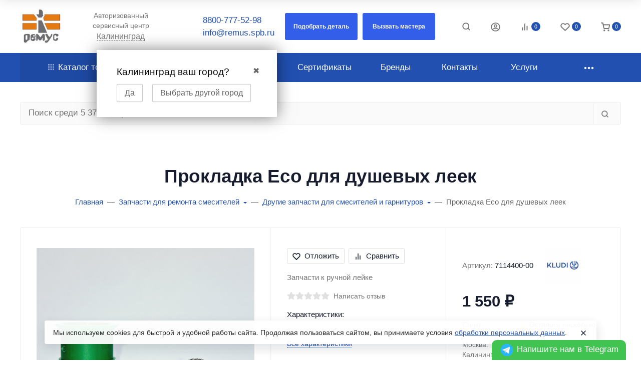

--- FILE ---
content_type: text/html; charset=utf-8
request_url: https://xn--e1aokgj.xn--p1ai/kaliningrad/zapchasti-k-ruchnoy-leyke/
body_size: 82548
content:

<!DOCTYPE html><html class="native font_family_h1_h6 btn_ripple easyweb-ahead-theme font_size_17 headings_weight_bold" lang="ru"><head><title>Прокладка Eco для душевых леек купить в Калининграде</title><meta http-equiv="Content-Type" content="text/html; charset=utf-8" /><meta http-equiv="x-ua-compatible" content="IE=edge" /><meta name="viewport" content="width=device-width, initial-scale=1, shrink-to-fit=no"><meta name="format-detection" content="telephone=no" /><meta name="theme-color" content="#2150b1"><meta name="keywords" content="Прокладка Eco для душевых леек, Запчасти к ручной лейке, Другие запчасти для смесителей и гарнитуров" /><meta name="description" content="Прокладка Eco для душевых леек купить недорого в Калининграде. Поддерживаем актуальный склад оригинальных запчастей для сантехники в Калининграде. Можно приобрести запчасти из наличия или под заказ. Самовывоз и доставка (по всей России). Вызов мастера для установки." /><link rel="shortcut icon" href="/favicon.ico" /><style>:root {--default: #2150b1;--default-hover-link: hsl(220,69%,34.85%);--default-hover-background: hsl(220,69%,37.925%);--default-hover-border: hsl(220,69%,36.9%);--default-active-background: hsl(220,69%,36.9%);--default-active-border: hsl(220,69%,35.875%);--default-soft-background: hsla(220,69%,37.925%, 0.1);--default-soft-hover-background: hsla(220,69%,37.925%, 0.15);--default-scroll: hsla(220,69%,37.925%, 0.65);--default-logo-1: hsl(220,69%,32.8%);}</style><script>window.waTheme = {};window.waTheme.is_dev = "";window.waTheme.theme_id = "aheadMSKNEW";window.waTheme.site_url = "/";window.waTheme.app_id = "shop";window.waTheme.app_url = "/kaliningrad/";window.waTheme.backend_url = "/webasyst/";window.waTheme.login_url_escaped = "/login/";window.waTheme.vote_url = "/kaliningrad/my/";window.waTheme.follow_url = "/kaliningrad/my/";window.waTheme.cartUrl = "/kaliningrad/order/";window.waTheme.compare_url = "/kaliningrad/compare/";window.waTheme.compare_text = "Сравнение выбранных продуктов";window.waTheme.curreny_info = {"code":"RUB","sign":"\u0440\u0443\u0431.","sign_html":"<span class=\"ruble\">\u20bd<\/span>","sign_position":1,"sign_delim":" ","decimal_point":",","frac_digits":"2","thousands_sep":" "};window.waTheme.theme_url = "/wa-data/public/site/themes/aheadMSKNEW/";window.waTheme.theme_url = "/wa-data/public/site/themes/aheadMSKNEW/";window.waTheme.active_theme_url = "/wa-data/public/shop/themes/aheadMSKNEW/";window.waTheme.locale = "ru";window.waTheme.ruble = "";window.waTheme.product_add_notice = "modal";window.waTheme.added2cart_label = "В корзине";window.waTheme.google_font = "undefined";window.waTheme.login_modal = "1";window.waTheme.version = "1.6.6.8";window.waTheme.maxPostSize = "20971520";window.waTheme.maxFileSize = "20971520";window.waTheme.maxPostSizeMb = "20480";window.waTheme.maxFileSizeMb = "20480";window.waTheme.locales = {'files_limit': "\u041c\u043e\u0436\u043d\u043e \u0437\u0430\u0433\u0440\u0443\u0437\u0438\u0442\u044c \u043d\u0435 \u0431\u043e\u043b\u044c\u0448\u0435 10 \u0444\u043e\u0442\u043e\u0433\u0440\u0430\u0444\u0438\u0439.",'file_type': "Unsupported image type. Use PNG, GIF and JPEG image files only.",'post_size': "\u041e\u0431\u0449\u0438\u0439 \u0440\u0430\u0437\u043c\u0435\u0440 \u0432\u044b\u0431\u0440\u0430\u043d\u043d\u044b\u0445 \u0444\u0430\u0439\u043b\u043e\u0432 \u043d\u0435 \u0434\u043e\u043b\u0436\u0435\u043d \u043f\u0440\u0435\u0432\u044b\u0448\u0430\u0442\u044c" + " " + 20480 + "\u041a\u0411" + ".",'file_size': "\u0420\u0430\u0437\u043c\u0435\u0440 \u043a\u0430\u0436\u0434\u043e\u0433\u043e \u0444\u0430\u0439\u043b\u0430 \u043d\u0435 \u0434\u043e\u043b\u0436\u0435\u043d \u043f\u0440\u0435\u0432\u044b\u0448\u0430\u0442\u044c" + " " + 20480 + "\u041a\u0411" + ".",'to_cart': "Перейти в корзину",'back_to_shop': "Продолжить покупки",'icon_copyed': "Иконка скопирована",'log_in': "Вход в личный кабинет",'product__zero_price': "По запросу",'productPlural': {0: '1 товар',1: "2 товара",2: "0 товаров",},};window.waTheme.user_id = "false";window.waTheme.icons = {'chevronleft': '<svg xmlns="http://www.w3.org/2000/svg" width="24" height="24" viewBox="0 0 24 24" fill="none" stroke="currentColor" stroke-width="2.5" stroke-linecap="round" stroke-linejoin="round" class="feather feather-arrow-left"><line x1="19" y1="12" x2="5" y2="12"></line><polyline points="12 19 5 12 12 5"></polyline></svg>','chevronright': '<svg xmlns="http://www.w3.org/2000/svg" width="24" height="24" viewBox="0 0 24 24" fill="none" stroke="currentColor" stroke-width="2.5" stroke-linecap="round" stroke-linejoin="round" class="feather feather-arrow-right"><line x1="5" y1="12" x2="19" y2="12"></line><polyline points="12 5 19 12 12 19"></polyline></svg>','chevrondown': '<svg xmlns="http://www.w3.org/2000/svg" width="24" height="24" viewBox="0 0 24 24" fill="none" stroke="currentColor" stroke-width="2.5" stroke-linecap="round" stroke-linejoin="round" class="feather feather-chevron-down"><polyline points="6 9 12 15 18 9"></polyline></svg>','x': '<svg xmlns="http://www.w3.org/2000/svg" width="24" height="24" viewBox="0 0 24 24" fill="none" stroke="currentColor" stroke-width="2.5" stroke-linecap="round" stroke-linejoin="round" class="feather feather-x"><line x1="18" y1="6" x2="6" y2="18"></line><line x1="6" y1="6" x2="18" y2="18"></line></svg>','morevertical': '<svg xmlns="http://www.w3.org/2000/svg" width="24" height="24" viewBox="0 0 24 24" fill="none" stroke="currentColor" stroke-width="2.5" stroke-linecap="round" stroke-linejoin="round" class="feather feather-more-horizontal"><circle cx="12" cy="12" r="1"></circle><circle cx="19" cy="12" r="1"></circle><circle cx="5" cy="12" r="1"></circle></svg>','thumbnail': '<svg width="24px" height="24px" viewBox="0 0 24 24" version="1.1" xmlns="http://www.w3.org/2000/svg" xmlns:xlink="http://www.w3.org/1999/xlink"><g stroke="none" stroke-width="1" fill="none" fill-rule="evenodd"><rect x="0" y="0" width="24" height="24"></rect><path d="M5,7 L19,7 C20.1045695,7 21,7.8954305 21,9 L21,17 C21,18.1045695 20.1045695,19 19,19 L5,19 C3.8954305,19 3,18.1045695 3,17 L3,9 C3,7.8954305 3.8954305,7 5,7 Z M12,17 C14.209139,17 16,15.209139 16,13 C16,10.790861 14.209139,9 12,9 C9.790861,9 8,10.790861 8,13 C8,15.209139 9.790861,17 12,17 Z" fill="#335EEA"></path><rect fill="#335EEA" opacity="0.3" x="9" y="4" width="6" height="2" rx="1"></rect><circle fill="#335EEA" opacity="0.3" cx="12" cy="13" r="2"></circle></g></svg>',}</script><link rel="stylesheet" href="/wa-data/public/site/themes/aheadMSKNEW/assets/css/theme.min.css?v1.6.6.8"><script>
  !function(e,t){"object"==typeof module&&"object"==typeof module.exports?module.exports=e.document?t(e,!0):function(e){if(!e.document)throw new Error("jQuery requires a window with a document");return t(e)}:t(e)}("undefined"!=typeof window?window:this,function(C,e){function t(e,t){return t.toUpperCase()}var d=[],h=C.document,c=d.slice,g=d.concat,s=d.push,i=d.indexOf,n={},r=n.toString,m=n.hasOwnProperty,v={},o="1.12.4",k=function(e,t){return new k.fn.init(e,t)},a=/^[\s\uFEFF\xA0]+|[\s\uFEFF\xA0]+$/g,u=/^-ms-/,l=/-([\da-z])/gi;function f(e){var t=!!e&&"length"in e&&e.length,n=k.type(e);return"function"!==n&&!k.isWindow(e)&&("array"===n||0===t||"number"==typeof t&&0<t&&t-1 in e)}k.fn=k.prototype={jquery:o,constructor:k,selector:"",length:0,toArray:function(){return c.call(this)},get:function(e){return null!=e?e<0?this[e+this.length]:this[e]:c.call(this)},pushStack:function(e){var t=k.merge(this.constructor(),e);return t.prevObject=this,t.context=this.context,t},each:function(e){return k.each(this,e)},map:function(n){return this.pushStack(k.map(this,function(e,t){return n.call(e,t,e)}))},slice:function(){return this.pushStack(c.apply(this,arguments))},first:function(){return this.eq(0)},last:function(){return this.eq(-1)},eq:function(e){var t=this.length,n=+e+(e<0?t:0);return this.pushStack(0<=n&&n<t?[this[n]]:[])},end:function(){return this.prevObject||this.constructor()},push:s,sort:d.sort,splice:d.splice},k.extend=k.fn.extend=function(){var e,t,n,r,i,o,a=arguments[0]||{},s=1,u=arguments.length,l=!1;for("boolean"==typeof a&&(l=a,a=arguments[s]||{},s++),"object"==typeof a||k.isFunction(a)||(a={}),s===u&&(a=this,s--);s<u;s++)if(null!=(i=arguments[s]))for(r in i)e=a[r],a!==(n=i[r])&&(l&&n&&(k.isPlainObject(n)||(t=k.isArray(n)))?(o=t?(t=!1,e&&k.isArray(e)?e:[]):e&&k.isPlainObject(e)?e:{},a[r]=k.extend(l,o,n)):void 0!==n&&(a[r]=n));return a},k.extend({expando:"jQuery"+(o+Math.random()).replace(/\D/g,""),isReady:!0,error:function(e){throw new Error(e)},noop:function(){},isFunction:function(e){return"function"===k.type(e)},isArray:Array.isArray||function(e){return"array"===k.type(e)},isWindow:function(e){return null!=e&&e==e.window},isNumeric:function(e){var t=e&&e.toString();return!k.isArray(e)&&0<=t-parseFloat(t)+1},isEmptyObject:function(e){var t;for(t in e)return!1;return!0},isPlainObject:function(e){var t;if(!e||"object"!==k.type(e)||e.nodeType||k.isWindow(e))return!1;try{if(e.constructor&&!m.call(e,"constructor")&&!m.call(e.constructor.prototype,"isPrototypeOf"))return!1}catch(e){return!1}if(!v.ownFirst)for(t in e)return m.call(e,t);for(t in e);return void 0===t||m.call(e,t)},type:function(e){return null==e?e+"":"object"==typeof e||"function"==typeof e?n[r.call(e)]||"object":typeof e},globalEval:function(e){e&&k.trim(e)&&(C.execScript||function(e){C.eval.call(C,e)})(e)},camelCase:function(e){return e.replace(u,"ms-").replace(l,t)},nodeName:function(e,t){return e.nodeName&&e.nodeName.toLowerCase()===t.toLowerCase()},each:function(e,t){var n,r=0;if(f(e))for(n=e.length;r<n&&!1!==t.call(e[r],r,e[r]);r++);else for(r in e)if(!1===t.call(e[r],r,e[r]))break;return e},trim:function(e){return null==e?"":(e+"").replace(a,"")},makeArray:function(e,t){var n=t||[];return null!=e&&(f(Object(e))?k.merge(n,"string"==typeof e?[e]:e):s.call(n,e)),n},inArray:function(e,t,n){var r;if(t){if(i)return i.call(t,e,n);for(r=t.length,n=n?n<0?Math.max(0,r+n):n:0;n<r;n++)if(n in t&&t[n]===e)return n}return-1},merge:function(e,t){for(var n=+t.length,r=0,i=e.length;r<n;)e[i++]=t[r++];if(n!=n)for(;void 0!==t[r];)e[i++]=t[r++];return e.length=i,e},grep:function(e,t,n){for(var r=[],i=0,o=e.length,a=!n;i<o;i++)!t(e[i],i)!=a&&r.push(e[i]);return r},map:function(e,t,n){var r,i,o=0,a=[];if(f(e))for(r=e.length;o<r;o++)null!=(i=t(e[o],o,n))&&a.push(i);else for(o in e)null!=(i=t(e[o],o,n))&&a.push(i);return g.apply([],a)},guid:1,proxy:function(e,t){var n,r,i;if("string"==typeof t&&(i=e[t],t=e,e=i),k.isFunction(e))return n=c.call(arguments,2),(r=function(){return e.apply(t||this,n.concat(c.call(arguments)))}).guid=e.guid=e.guid||k.guid++,r},now:function(){return+new Date},support:v}),"function"==typeof Symbol&&(k.fn[Symbol.iterator]=d[Symbol.iterator]),k.each("Boolean Number String Function Array Date RegExp Object Error Symbol".split(" "),function(e,t){n["[object "+t+"]"]=t.toLowerCase()});var p=function(n){function d(e,t,n){var r="0x"+t-65536;return r!=r||n?t:r<0?String.fromCharCode(65536+r):String.fromCharCode(r>>10|55296,1023&r|56320)}function i(){T()}var e,h,b,o,a,g,f,m,w,u,l,T,C,s,k,v,c,p,y,N="sizzle"+1*new Date,x=n.document,E=0,r=0,S=ie(),j=ie(),A=ie(),D=function(e,t){return e===t&&(l=!0),0},L={}.hasOwnProperty,t=[],H=t.pop,q=t.push,M=t.push,O=t.slice,F=function(e,t){for(var n=0,r=e.length;n<r;n++)if(e[n]===t)return n;return-1},_="checked|selected|async|autofocus|autoplay|controls|defer|disabled|hidden|ismap|loop|multiple|open|readonly|required|scoped",R="[\\x20\\t\\r\\n\\f]",P="(?:\\\\.|[\\w-]|[^\\x00-\\xa0])+",B="\\["+R+"*("+P+")(?:"+R+"*([*^$|!~]?=)"+R+"*(?:'((?:\\\\.|[^\\\\'])*)'|\"((?:\\\\.|[^\\\\\"])*)\"|("+P+"))|)"+R+"*\\]",W=":("+P+")(?:\\((('((?:\\\\.|[^\\\\'])*)'|\"((?:\\\\.|[^\\\\\"])*)\")|((?:\\\\.|[^\\\\()[\\]]|"+B+")*)|.*)\\)|)",I=new RegExp(R+"+","g"),$=new RegExp("^"+R+"+|((?:^|[^\\\\])(?:\\\\.)*)"+R+"+$","g"),z=new RegExp("^"+R+"*,"+R+"*"),Q=new RegExp("^"+R+"*([>+~]|"+R+")"+R+"*"),X=new RegExp("="+R+"*([^\\]'\"]*?)"+R+"*\\]","g"),U=new RegExp(W),J=new RegExp("^"+P+"$"),V={ID:new RegExp("^#("+P+")"),CLASS:new RegExp("^\\.("+P+")"),TAG:new RegExp("^("+P+"|[*])"),ATTR:new RegExp("^"+B),PSEUDO:new RegExp("^"+W),CHILD:new RegExp("^:(only|first|last|nth|nth-last)-(child|of-type)(?:\\("+R+"*(even|odd|(([+-]|)(\\d*)n|)"+R+"*(?:([+-]|)"+R+"*(\\d+)|))"+R+"*\\)|)","i"),bool:new RegExp("^(?:"+_+")$","i"),needsContext:new RegExp("^"+R+"*[>+~]|:(even|odd|eq|gt|lt|nth|first|last)(?:\\("+R+"*((?:-\\d)?\\d*)"+R+"*\\)|)(?=[^-]|$)","i")},G=/^(?:input|select|textarea|button)$/i,Y=/^h\d$/i,K=/^[^{]+\{\s*\[native \w/,Z=/^(?:#([\w-]+)|(\w+)|\.([\w-]+))$/,ee=/[+~]/,te=/'|\\/g,ne=new RegExp("\\\\([\\da-f]{1,6}"+R+"?|("+R+")|.)","ig");try{M.apply(t=O.call(x.childNodes),x.childNodes),t[x.childNodes.length].nodeType}catch(e){M={apply:t.length?function(e,t){q.apply(e,O.call(t))}:function(e,t){for(var n=e.length,r=0;e[n++]=t[r++];);e.length=n-1}}}function re(e,t,n,r){var i,o,a,s,u,l,c,d,f=t&&t.ownerDocument,p=t?t.nodeType:9;if(n=n||[],"string"!=typeof e||!e||1!==p&&9!==p&&11!==p)return n;if(!r&&((t?t.ownerDocument||t:x)!==C&&T(t),t=t||C,k)){if(11!==p&&(l=Z.exec(e)))if(i=l[1]){if(9===p){if(!(a=t.getElementById(i)))return n;if(a.id===i)return n.push(a),n}else if(f&&(a=f.getElementById(i))&&y(t,a)&&a.id===i)return n.push(a),n}else{if(l[2])return M.apply(n,t.getElementsByTagName(e)),n;if((i=l[3])&&h.getElementsByClassName&&t.getElementsByClassName)return M.apply(n,t.getElementsByClassName(i)),n}if(h.qsa&&!A[e+" "]&&(!v||!v.test(e))){if(1!==p)f=t,d=e;else if("object"!==t.nodeName.toLowerCase()){for((s=t.getAttribute("id"))?s=s.replace(te,"\\$&"):t.setAttribute("id",s=N),o=(c=g(e)).length,u=J.test(s)?"#"+s:"[id='"+s+"']";o--;)c[o]=u+" "+he(c[o]);d=c.join(","),f=ee.test(e)&&fe(t.parentNode)||t}if(d)try{return M.apply(n,f.querySelectorAll(d)),n}catch(e){}finally{s===N&&t.removeAttribute("id")}}}return m(e.replace($,"$1"),t,n,r)}function ie(){var r=[];return function e(t,n){return r.push(t+" ")>b.cacheLength&&delete e[r.shift()],e[t+" "]=n}}function oe(e){return e[N]=!0,e}function ae(e){var t=C.createElement("div");try{return!!e(t)}catch(e){return!1}finally{t.parentNode&&t.parentNode.removeChild(t),t=null}}function se(e,t){for(var n=e.split("|"),r=n.length;r--;)b.attrHandle[n[r]]=t}function ue(e,t){var n=t&&e,r=n&&1===e.nodeType&&1===t.nodeType&&(~t.sourceIndex||1<<31)-(~e.sourceIndex||1<<31);if(r)return r;if(n)for(;n=n.nextSibling;)if(n===t)return-1;return e?1:-1}function le(t){return function(e){return"input"===e.nodeName.toLowerCase()&&e.type===t}}function ce(n){return function(e){var t=e.nodeName.toLowerCase();return("input"===t||"button"===t)&&e.type===n}}function de(a){return oe(function(o){return o=+o,oe(function(e,t){for(var n,r=a([],e.length,o),i=r.length;i--;)e[n=r[i]]&&(e[n]=!(t[n]=e[n]))})})}function fe(e){return e&&void 0!==e.getElementsByTagName&&e}for(e in h=re.support={},a=re.isXML=function(e){var t=e&&(e.ownerDocument||e).documentElement;return!!t&&"HTML"!==t.nodeName},T=re.setDocument=function(e){var t,n,r=e?e.ownerDocument||e:x;return r!==C&&9===r.nodeType&&r.documentElement&&(s=(C=r).documentElement,k=!a(C),(n=C.defaultView)&&n.top!==n&&(n.addEventListener?n.addEventListener("unload",i,!1):n.attachEvent&&n.attachEvent("onunload",i)),h.attributes=ae(function(e){return e.className="i",!e.getAttribute("className")}),h.getElementsByTagName=ae(function(e){return e.appendChild(C.createComment("")),!e.getElementsByTagName("*").length}),h.getElementsByClassName=K.test(C.getElementsByClassName),h.getById=ae(function(e){return s.appendChild(e).id=N,!C.getElementsByName||!C.getElementsByName(N).length}),h.getById?(b.find.ID=function(e,t){if(void 0!==t.getElementById&&k){var n=t.getElementById(e);return n?[n]:[]}},b.filter.ID=function(e){var t=e.replace(ne,d);return function(e){return e.getAttribute("id")===t}}):(delete b.find.ID,b.filter.ID=function(e){var n=e.replace(ne,d);return function(e){var t=void 0!==e.getAttributeNode&&e.getAttributeNode("id");return t&&t.value===n}}),b.find.TAG=h.getElementsByTagName?function(e,t){return void 0!==t.getElementsByTagName?t.getElementsByTagName(e):h.qsa?t.querySelectorAll(e):void 0}:function(e,t){var n,r=[],i=0,o=t.getElementsByTagName(e);if("*"!==e)return o;for(;n=o[i++];)1===n.nodeType&&r.push(n);return r},b.find.CLASS=h.getElementsByClassName&&function(e,t){if(void 0!==t.getElementsByClassName&&k)return t.getElementsByClassName(e)},c=[],v=[],(h.qsa=K.test(C.querySelectorAll))&&(ae(function(e){s.appendChild(e).innerHTML="<a id='"+N+"'></a><select id='"+N+"-\r\\' msallowcapture=''><option selected=''></option></select>",e.querySelectorAll("[msallowcapture^='']").length&&v.push("[*^$]="+R+"*(?:''|\"\")"),e.querySelectorAll("[selected]").length||v.push("\\["+R+"*(?:value|"+_+")"),e.querySelectorAll("[id~="+N+"-]").length||v.push("~="),e.querySelectorAll(":checked").length||v.push(":checked"),e.querySelectorAll("a#"+N+"+*").length||v.push(".#.+[+~]")}),ae(function(e){var t=C.createElement("input");t.setAttribute("type","hidden"),e.appendChild(t).setAttribute("name","D"),e.querySelectorAll("[name=d]").length&&v.push("name"+R+"*[*^$|!~]?="),e.querySelectorAll(":enabled").length||v.push(":enabled",":disabled"),e.querySelectorAll("*,:x"),v.push(",.*:")})),(h.matchesSelector=K.test(p=s.matches||s.webkitMatchesSelector||s.mozMatchesSelector||s.oMatchesSelector||s.msMatchesSelector))&&ae(function(e){h.disconnectedMatch=p.call(e,"div"),p.call(e,"[s!='']:x"),c.push("!=",W)}),v=v.length&&new RegExp(v.join("|")),c=c.length&&new RegExp(c.join("|")),t=K.test(s.compareDocumentPosition),y=t||K.test(s.contains)?function(e,t){var n=9===e.nodeType?e.documentElement:e,r=t&&t.parentNode;return e===r||!(!r||1!==r.nodeType||!(n.contains?n.contains(r):e.compareDocumentPosition&&16&e.compareDocumentPosition(r)))}:function(e,t){if(t)for(;t=t.parentNode;)if(t===e)return!0;return!1},D=t?function(e,t){if(e===t)return l=!0,0;var n=!e.compareDocumentPosition-!t.compareDocumentPosition;return n||(1&(n=(e.ownerDocument||e)===(t.ownerDocument||t)?e.compareDocumentPosition(t):1)||!h.sortDetached&&t.compareDocumentPosition(e)===n?e===C||e.ownerDocument===x&&y(x,e)?-1:t===C||t.ownerDocument===x&&y(x,t)?1:u?F(u,e)-F(u,t):0:4&n?-1:1)}:function(e,t){if(e===t)return l=!0,0;var n,r=0,i=e.parentNode,o=t.parentNode,a=[e],s=[t];if(!i||!o)return e===C?-1:t===C?1:i?-1:o?1:u?F(u,e)-F(u,t):0;if(i===o)return ue(e,t);for(n=e;n=n.parentNode;)a.unshift(n);for(n=t;n=n.parentNode;)s.unshift(n);for(;a[r]===s[r];)r++;return r?ue(a[r],s[r]):a[r]===x?-1:s[r]===x?1:0}),C},re.matches=function(e,t){return re(e,null,null,t)},re.matchesSelector=function(e,t){if((e.ownerDocument||e)!==C&&T(e),t=t.replace(X,"='$1']"),h.matchesSelector&&k&&!A[t+" "]&&(!c||!c.test(t))&&(!v||!v.test(t)))try{var n=p.call(e,t);if(n||h.disconnectedMatch||e.document&&11!==e.document.nodeType)return n}catch(e){}return 0<re(t,C,null,[e]).length},re.contains=function(e,t){return(e.ownerDocument||e)!==C&&T(e),y(e,t)},re.attr=function(e,t){(e.ownerDocument||e)!==C&&T(e);var n=b.attrHandle[t.toLowerCase()],r=n&&L.call(b.attrHandle,t.toLowerCase())?n(e,t,!k):void 0;return void 0!==r?r:h.attributes||!k?e.getAttribute(t):(r=e.getAttributeNode(t))&&r.specified?r.value:null},re.error=function(e){throw new Error("Syntax error, unrecognized expression: "+e)},re.uniqueSort=function(e){var t,n=[],r=0,i=0;if(l=!h.detectDuplicates,u=!h.sortStable&&e.slice(0),e.sort(D),l){for(;t=e[i++];)t===e[i]&&(r=n.push(i));for(;r--;)e.splice(n[r],1)}return u=null,e},o=re.getText=function(e){var t,n="",r=0,i=e.nodeType;if(i){if(1===i||9===i||11===i){if("string"==typeof e.textContent)return e.textContent;for(e=e.firstChild;e;e=e.nextSibling)n+=o(e)}else if(3===i||4===i)return e.nodeValue}else for(;t=e[r++];)n+=o(t);return n},(b=re.selectors={cacheLength:50,createPseudo:oe,match:V,attrHandle:{},find:{},relative:{">":{dir:"parentNode",first:!0}," ":{dir:"parentNode"},"+":{dir:"previousSibling",first:!0},"~":{dir:"previousSibling"}},preFilter:{ATTR:function(e){return e[1]=e[1].replace(ne,d),e[3]=(e[3]||e[4]||e[5]||"").replace(ne,d),"~="===e[2]&&(e[3]=" "+e[3]+" "),e.slice(0,4)},CHILD:function(e){return e[1]=e[1].toLowerCase(),"nth"===e[1].slice(0,3)?(e[3]||re.error(e[0]),e[4]=+(e[4]?e[5]+(e[6]||1):2*("even"===e[3]||"odd"===e[3])),e[5]=+(e[7]+e[8]||"odd"===e[3])):e[3]&&re.error(e[0]),e},PSEUDO:function(e){var t,n=!e[6]&&e[2];return V.CHILD.test(e[0])?null:(e[3]?e[2]=e[4]||e[5]||"":n&&U.test(n)&&(t=g(n,!0))&&(t=n.indexOf(")",n.length-t)-n.length)&&(e[0]=e[0].slice(0,t),e[2]=n.slice(0,t)),e.slice(0,3))}},filter:{TAG:function(e){var t=e.replace(ne,d).toLowerCase();return"*"===e?function(){return!0}:function(e){return e.nodeName&&e.nodeName.toLowerCase()===t}},CLASS:function(e){var t=S[e+" "];return t||(t=new RegExp("(^|"+R+")"+e+"("+R+"|$)"))&&S(e,function(e){return t.test("string"==typeof e.className&&e.className||void 0!==e.getAttribute&&e.getAttribute("class")||"")})},ATTR:function(n,r,i){return function(e){var t=re.attr(e,n);return null==t?"!="===r:!r||(t+="","="===r?t===i:"!="===r?t!==i:"^="===r?i&&0===t.indexOf(i):"*="===r?i&&-1<t.indexOf(i):"$="===r?i&&t.slice(-i.length)===i:"~="===r?-1<(" "+t.replace(I," ")+" ").indexOf(i):"|="===r&&(t===i||t.slice(0,i.length+1)===i+"-"))}},CHILD:function(h,e,t,g,m){var v="nth"!==h.slice(0,3),y="last"!==h.slice(-4),x="of-type"===e;return 1===g&&0===m?function(e){return!!e.parentNode}:function(e,t,n){var r,i,o,a,s,u,l=v!=y?"nextSibling":"previousSibling",c=e.parentNode,d=x&&e.nodeName.toLowerCase(),f=!n&&!x,p=!1;if(c){if(v){for(;l;){for(a=e;a=a[l];)if(x?a.nodeName.toLowerCase()===d:1===a.nodeType)return!1;u=l="only"===h&&!u&&"nextSibling"}return!0}if(u=[y?c.firstChild:c.lastChild],y&&f){for(p=(s=(r=(i=(o=(a=c)[N]||(a[N]={}))[a.uniqueID]||(o[a.uniqueID]={}))[h]||[])[0]===E&&r[1])&&r[2],a=s&&c.childNodes[s];a=++s&&a&&a[l]||(p=s=0)||u.pop();)if(1===a.nodeType&&++p&&a===e){i[h]=[E,s,p];break}}else if(f&&(p=s=(r=(i=(o=(a=e)[N]||(a[N]={}))[a.uniqueID]||(o[a.uniqueID]={}))[h]||[])[0]===E&&r[1]),!1===p)for(;(a=++s&&a&&a[l]||(p=s=0)||u.pop())&&((x?a.nodeName.toLowerCase()!==d:1!==a.nodeType)||!++p||(f&&((i=(o=a[N]||(a[N]={}))[a.uniqueID]||(o[a.uniqueID]={}))[h]=[E,p]),a!==e)););return(p-=m)===g||p%g==0&&0<=p/g}}},PSEUDO:function(e,o){var t,a=b.pseudos[e]||b.setFilters[e.toLowerCase()]||re.error("unsupported pseudo: "+e);return a[N]?a(o):1<a.length?(t=[e,e,"",o],b.setFilters.hasOwnProperty(e.toLowerCase())?oe(function(e,t){for(var n,r=a(e,o),i=r.length;i--;)e[n=F(e,r[i])]=!(t[n]=r[i])}):function(e){return a(e,0,t)}):a}},pseudos:{not:oe(function(e){var r=[],i=[],s=f(e.replace($,"$1"));return s[N]?oe(function(e,t,n,r){for(var i,o=s(e,null,r,[]),a=e.length;a--;)(i=o[a])&&(e[a]=!(t[a]=i))}):function(e,t,n){return r[0]=e,s(r,null,n,i),r[0]=null,!i.pop()}}),has:oe(function(t){return function(e){return 0<re(t,e).length}}),contains:oe(function(t){return t=t.replace(ne,d),function(e){return-1<(e.textContent||e.innerText||o(e)).indexOf(t)}}),lang:oe(function(n){return J.test(n||"")||re.error("unsupported lang: "+n),n=n.replace(ne,d).toLowerCase(),function(e){var t;do{if(t=k?e.lang:e.getAttribute("xml:lang")||e.getAttribute("lang"))return(t=t.toLowerCase())===n||0===t.indexOf(n+"-")}while((e=e.parentNode)&&1===e.nodeType);return!1}}),target:function(e){var t=n.location&&n.location.hash;return t&&t.slice(1)===e.id},root:function(e){return e===s},focus:function(e){return e===C.activeElement&&(!C.hasFocus||C.hasFocus())&&!!(e.type||e.href||~e.tabIndex)},enabled:function(e){return!1===e.disabled},disabled:function(e){return!0===e.disabled},checked:function(e){var t=e.nodeName.toLowerCase();return"input"===t&&!!e.checked||"option"===t&&!!e.selected},selected:function(e){return e.parentNode&&e.parentNode.selectedIndex,!0===e.selected},empty:function(e){for(e=e.firstChild;e;e=e.nextSibling)if(e.nodeType<6)return!1;return!0},parent:function(e){return!b.pseudos.empty(e)},header:function(e){return Y.test(e.nodeName)},input:function(e){return G.test(e.nodeName)},button:function(e){var t=e.nodeName.toLowerCase();return"input"===t&&"button"===e.type||"button"===t},text:function(e){var t;return"input"===e.nodeName.toLowerCase()&&"text"===e.type&&(null==(t=e.getAttribute("type"))||"text"===t.toLowerCase())},first:de(function(){return[0]}),last:de(function(e,t){return[t-1]}),eq:de(function(e,t,n){return[n<0?n+t:n]}),even:de(function(e,t){for(var n=0;n<t;n+=2)e.push(n);return e}),odd:de(function(e,t){for(var n=1;n<t;n+=2)e.push(n);return e}),lt:de(function(e,t,n){for(var r=n<0?n+t:n;0<=--r;)e.push(r);return e}),gt:de(function(e,t,n){for(var r=n<0?n+t:n;++r<t;)e.push(r);return e})}}).pseudos.nth=b.pseudos.eq,{radio:!0,checkbox:!0,file:!0,password:!0,image:!0})b.pseudos[e]=le(e);for(e in{submit:!0,reset:!0})b.pseudos[e]=ce(e);function pe(){}function he(e){for(var t=0,n=e.length,r="";t<n;t++)r+=e[t].value;return r}function ge(s,e,t){var u=e.dir,l=t&&"parentNode"===u,c=r++;return e.first?function(e,t,n){for(;e=e[u];)if(1===e.nodeType||l)return s(e,t,n)}:function(e,t,n){var r,i,o,a=[E,c];if(n){for(;e=e[u];)if((1===e.nodeType||l)&&s(e,t,n))return!0}else for(;e=e[u];)if(1===e.nodeType||l){if((r=(i=(o=e[N]||(e[N]={}))[e.uniqueID]||(o[e.uniqueID]={}))[u])&&r[0]===E&&r[1]===c)return a[2]=r[2];if((i[u]=a)[2]=s(e,t,n))return!0}}}function me(i){return 1<i.length?function(e,t,n){for(var r=i.length;r--;)if(!i[r](e,t,n))return!1;return!0}:i[0]}function ve(e,t,n,r,i){for(var o,a=[],s=0,u=e.length,l=null!=t;s<u;s++)(o=e[s])&&(n&&!n(o,r,i)||(a.push(o),l&&t.push(s)));return a}function ye(p,h,g,m,v,e){return m&&!m[N]&&(m=ye(m)),v&&!v[N]&&(v=ye(v,e)),oe(function(e,t,n,r){var i,o,a,s=[],u=[],l=t.length,c=e||function(e,t,n){for(var r=0,i=t.length;r<i;r++)re(e,t[r],n);return n}(h||"*",n.nodeType?[n]:n,[]),d=!p||!e&&h?c:ve(c,s,p,n,r),f=g?v||(e?p:l||m)?[]:t:d;if(g&&g(d,f,n,r),m)for(i=ve(f,u),m(i,[],n,r),o=i.length;o--;)(a=i[o])&&(f[u[o]]=!(d[u[o]]=a));if(e){if(v||p){if(v){for(i=[],o=f.length;o--;)(a=f[o])&&i.push(d[o]=a);v(null,f=[],i,r)}for(o=f.length;o--;)(a=f[o])&&-1<(i=v?F(e,a):s[o])&&(e[i]=!(t[i]=a))}}else f=ve(f===t?f.splice(l,f.length):f),v?v(null,t,f,r):M.apply(t,f)})}function xe(e){for(var i,t,n,r=e.length,o=b.relative[e[0].type],a=o||b.relative[" "],s=o?1:0,u=ge(function(e){return e===i},a,!0),l=ge(function(e){return-1<F(i,e)},a,!0),c=[function(e,t,n){var r=!o&&(n||t!==w)||((i=t).nodeType?u(e,t,n):l(e,t,n));return i=null,r}];s<r;s++)if(t=b.relative[e[s].type])c=[ge(me(c),t)];else{if((t=b.filter[e[s].type].apply(null,e[s].matches))[N]){for(n=++s;n<r&&!b.relative[e[n].type];n++);return ye(1<s&&me(c),1<s&&he(e.slice(0,s-1).concat({value:" "===e[s-2].type?"*":""})).replace($,"$1"),t,s<n&&xe(e.slice(s,n)),n<r&&xe(e=e.slice(n)),n<r&&he(e))}c.push(t)}return me(c)}function be(m,v){function e(e,t,n,r,i){var o,a,s,u=0,l="0",c=e&&[],d=[],f=w,p=e||x&&b.find.TAG("*",i),h=E+=null==f?1:Math.random()||.1,g=p.length;for(i&&(w=t===C||t||i);l!==g&&null!=(o=p[l]);l++){if(x&&o){for(a=0,t||o.ownerDocument===C||(T(o),n=!k);s=m[a++];)if(s(o,t||C,n)){r.push(o);break}i&&(E=h)}y&&((o=!s&&o)&&u--,e&&c.push(o))}if(u+=l,y&&l!==u){for(a=0;s=v[a++];)s(c,d,t,n);if(e){if(0<u)for(;l--;)c[l]||d[l]||(d[l]=H.call(r));d=ve(d)}M.apply(r,d),i&&!e&&0<d.length&&1<u+v.length&&re.uniqueSort(r)}return i&&(E=h,w=f),c}var y=0<v.length,x=0<m.length;return y?oe(e):e}return pe.prototype=b.filters=b.pseudos,b.setFilters=new pe,g=re.tokenize=function(e,t){var n,r,i,o,a,s,u,l=j[e+" "];if(l)return t?0:l.slice(0);for(a=e,s=[],u=b.preFilter;a;){for(o in n&&!(r=z.exec(a))||(r&&(a=a.slice(r[0].length)||a),s.push(i=[])),n=!1,(r=Q.exec(a))&&(n=r.shift(),i.push({value:n,type:r[0].replace($," ")}),a=a.slice(n.length)),b.filter)!(r=V[o].exec(a))||u[o]&&!(r=u[o](r))||(n=r.shift(),i.push({value:n,type:o,matches:r}),a=a.slice(n.length));if(!n)break}return t?a.length:a?re.error(e):j(e,s).slice(0)},f=re.compile=function(e,t){var n,r=[],i=[],o=A[e+" "];if(!o){for(n=(t=t||g(e)).length;n--;)(o=xe(t[n]))[N]?r.push(o):i.push(o);(o=A(e,be(i,r))).selector=e}return o},m=re.select=function(e,t,n,r){var i,o,a,s,u,l="function"==typeof e&&e,c=!r&&g(e=l.selector||e);if(n=n||[],1===c.length){if(2<(o=c[0]=c[0].slice(0)).length&&"ID"===(a=o[0]).type&&h.getById&&9===t.nodeType&&k&&b.relative[o[1].type]){if(!(t=(b.find.ID(a.matches[0].replace(ne,d),t)||[])[0]))return n;l&&(t=t.parentNode),e=e.slice(o.shift().value.length)}for(i=V.needsContext.test(e)?0:o.length;i--&&(a=o[i],!b.relative[s=a.type]);)if((u=b.find[s])&&(r=u(a.matches[0].replace(ne,d),ee.test(o[0].type)&&fe(t.parentNode)||t))){if(o.splice(i,1),!(e=r.length&&he(o)))return M.apply(n,r),n;break}}return(l||f(e,c))(r,t,!k,n,!t||ee.test(e)&&fe(t.parentNode)||t),n},h.sortStable=N.split("").sort(D).join("")===N,h.detectDuplicates=!!l,T(),h.sortDetached=ae(function(e){return 1&e.compareDocumentPosition(C.createElement("div"))}),ae(function(e){return e.innerHTML="<a href='#'></a>","#"===e.firstChild.getAttribute("href")})||se("type|href|height|width",function(e,t,n){if(!n)return e.getAttribute(t,"type"===t.toLowerCase()?1:2)}),h.attributes&&ae(function(e){return e.innerHTML="<input/>",e.firstChild.setAttribute("value",""),""===e.firstChild.getAttribute("value")})||se("value",function(e,t,n){if(!n&&"input"===e.nodeName.toLowerCase())return e.defaultValue}),ae(function(e){return null==e.getAttribute("disabled")})||se(_,function(e,t,n){var r;if(!n)return!0===e[t]?t.toLowerCase():(r=e.getAttributeNode(t))&&r.specified?r.value:null}),re}(C);k.find=p,k.expr=p.selectors,k.expr[":"]=k.expr.pseudos,k.uniqueSort=k.unique=p.uniqueSort,k.text=p.getText,k.isXMLDoc=p.isXML,k.contains=p.contains;function y(e,t,n){for(var r=[],i=void 0!==n;(e=e[t])&&9!==e.nodeType;)if(1===e.nodeType){if(i&&k(e).is(n))break;r.push(e)}return r}function x(e,t){for(var n=[];e;e=e.nextSibling)1===e.nodeType&&e!==t&&n.push(e);return n}var b=k.expr.match.needsContext,w=/^<([\w-]+)\s*\/?>(?:<\/\1>|)$/,T=/^.[^:#\[\.,]*$/;function N(e,n,r){if(k.isFunction(n))return k.grep(e,function(e,t){return!!n.call(e,t,e)!==r});if(n.nodeType)return k.grep(e,function(e){return e===n!==r});if("string"==typeof n){if(T.test(n))return k.filter(n,e,r);n=k.filter(n,e)}return k.grep(e,function(e){return-1<k.inArray(e,n)!==r})}k.filter=function(e,t,n){var r=t[0];return n&&(e=":not("+e+")"),1===t.length&&1===r.nodeType?k.find.matchesSelector(r,e)?[r]:[]:k.find.matches(e,k.grep(t,function(e){return 1===e.nodeType}))},k.fn.extend({find:function(e){var t,n=[],r=this,i=r.length;if("string"!=typeof e)return this.pushStack(k(e).filter(function(){for(t=0;t<i;t++)if(k.contains(r[t],this))return!0}));for(t=0;t<i;t++)k.find(e,r[t],n);return(n=this.pushStack(1<i?k.unique(n):n)).selector=this.selector?this.selector+" "+e:e,n},filter:function(e){return this.pushStack(N(this,e||[],!1))},not:function(e){return this.pushStack(N(this,e||[],!0))},is:function(e){return!!N(this,"string"==typeof e&&b.test(e)?k(e):e||[],!1).length}});var E,S=/^(?:\s*(<[\w\W]+>)[^>]*|#([\w-]*))$/;(k.fn.init=function(e,t,n){var r,i;if(!e)return this;if(n=n||E,"string"!=typeof e)return e.nodeType?(this.context=this[0]=e,this.length=1,this):k.isFunction(e)?void 0!==n.ready?n.ready(e):e(k):(void 0!==e.selector&&(this.selector=e.selector,this.context=e.context),k.makeArray(e,this));if(!(r="<"===e.charAt(0)&&">"===e.charAt(e.length-1)&&3<=e.length?[null,e,null]:S.exec(e))||!r[1]&&t)return!t||t.jquery?(t||n).find(e):this.constructor(t).find(e);if(r[1]){if(t=t instanceof k?t[0]:t,k.merge(this,k.parseHTML(r[1],t&&t.nodeType?t.ownerDocument||t:h,!0)),w.test(r[1])&&k.isPlainObject(t))for(r in t)k.isFunction(this[r])?this[r](t[r]):this.attr(r,t[r]);return this}if((i=h.getElementById(r[2]))&&i.parentNode){if(i.id!==r[2])return E.find(e);this.length=1,this[0]=i}return this.context=h,this.selector=e,this}).prototype=k.fn,E=k(h);var j=/^(?:parents|prev(?:Until|All))/,A={children:!0,contents:!0,next:!0,prev:!0};function D(e,t){for(;(e=e[t])&&1!==e.nodeType;);return e}k.fn.extend({has:function(e){var t,n=k(e,this),r=n.length;return this.filter(function(){for(t=0;t<r;t++)if(k.contains(this,n[t]))return!0})},closest:function(e,t){for(var n,r=0,i=this.length,o=[],a=b.test(e)||"string"!=typeof e?k(e,t||this.context):0;r<i;r++)for(n=this[r];n&&n!==t;n=n.parentNode)if(n.nodeType<11&&(a?-1<a.index(n):1===n.nodeType&&k.find.matchesSelector(n,e))){o.push(n);break}return this.pushStack(1<o.length?k.uniqueSort(o):o)},index:function(e){return e?"string"==typeof e?k.inArray(this[0],k(e)):k.inArray(e.jquery?e[0]:e,this):this[0]&&this[0].parentNode?this.first().prevAll().length:-1},add:function(e,t){return this.pushStack(k.uniqueSort(k.merge(this.get(),k(e,t))))},addBack:function(e){return this.add(null==e?this.prevObject:this.prevObject.filter(e))}}),k.each({parent:function(e){var t=e.parentNode;return t&&11!==t.nodeType?t:null},parents:function(e){return y(e,"parentNode")},parentsUntil:function(e,t,n){return y(e,"parentNode",n)},next:function(e){return D(e,"nextSibling")},prev:function(e){return D(e,"previousSibling")},nextAll:function(e){return y(e,"nextSibling")},prevAll:function(e){return y(e,"previousSibling")},nextUntil:function(e,t,n){return y(e,"nextSibling",n)},prevUntil:function(e,t,n){return y(e,"previousSibling",n)},siblings:function(e){return x((e.parentNode||{}).firstChild,e)},children:function(e){return x(e.firstChild)},contents:function(e){return k.nodeName(e,"iframe")?e.contentDocument||e.contentWindow.document:k.merge([],e.childNodes)}},function(r,i){k.fn[r]=function(e,t){var n=k.map(this,i,e);return"Until"!==r.slice(-5)&&(t=e),t&&"string"==typeof t&&(n=k.filter(t,n)),1<this.length&&(A[r]||(n=k.uniqueSort(n)),j.test(r)&&(n=n.reverse())),this.pushStack(n)}});var L,H,q=/\S+/g;function M(){h.addEventListener?(h.removeEventListener("DOMContentLoaded",O),C.removeEventListener("load",O)):(h.detachEvent("onreadystatechange",O),C.detachEvent("onload",O))}function O(){!h.addEventListener&&"load"!==C.event.type&&"complete"!==h.readyState||(M(),k.ready())}for(H in k.Callbacks=function(r){var e,n;r="string"==typeof r?(e=r,n={},k.each(e.match(q)||[],function(e,t){n[t]=!0}),n):k.extend({},r);function i(){for(s=r.once,a=o=!0;l.length;c=-1)for(t=l.shift();++c<u.length;)!1===u[c].apply(t[0],t[1])&&r.stopOnFalse&&(c=u.length,t=!1);r.memory||(t=!1),o=!1,s&&(u=t?[]:"")}var o,t,a,s,u=[],l=[],c=-1,d={add:function(){return u&&(t&&!o&&(c=u.length-1,l.push(t)),function n(e){k.each(e,function(e,t){k.isFunction(t)?r.unique&&d.has(t)||u.push(t):t&&t.length&&"string"!==k.type(t)&&n(t)})}(arguments),t&&!o&&i()),this},remove:function(){return k.each(arguments,function(e,t){for(var n;-1<(n=k.inArray(t,u,n));)u.splice(n,1),n<=c&&c--}),this},has:function(e){return e?-1<k.inArray(e,u):0<u.length},empty:function(){return u=u&&[],this},disable:function(){return s=l=[],u=t="",this},disabled:function(){return!u},lock:function(){return s=!0,t||d.disable(),this},locked:function(){return!!s},fireWith:function(e,t){return s||(t=[e,(t=t||[]).slice?t.slice():t],l.push(t),o||i()),this},fire:function(){return d.fireWith(this,arguments),this},fired:function(){return!!a}};return d},k.extend({Deferred:function(e){var o=[["resolve","done",k.Callbacks("once memory"),"resolved"],["reject","fail",k.Callbacks("once memory"),"rejected"],["notify","progress",k.Callbacks("memory")]],i="pending",a={state:function(){return i},always:function(){return s.done(arguments).fail(arguments),this},then:function(){var i=arguments;return k.Deferred(function(r){k.each(o,function(e,t){var n=k.isFunction(i[e])&&i[e];s[t[1]](function(){var e=n&&n.apply(this,arguments);e&&k.isFunction(e.promise)?e.promise().progress(r.notify).done(r.resolve).fail(r.reject):r[t[0]+"With"](this===a?r.promise():this,n?[e]:arguments)})}),i=null}).promise()},promise:function(e){return null!=e?k.extend(e,a):a}},s={};return a.pipe=a.then,k.each(o,function(e,t){var n=t[2],r=t[3];a[t[1]]=n.add,r&&n.add(function(){i=r},o[1^e][2].disable,o[2][2].lock),s[t[0]]=function(){return s[t[0]+"With"](this===s?a:this,arguments),this},s[t[0]+"With"]=n.fireWith}),a.promise(s),e&&e.call(s,s),s},when:function(e){function t(t,n,r){return function(e){n[t]=this,r[t]=1<arguments.length?c.call(arguments):e,r===i?l.notifyWith(n,r):--u||l.resolveWith(n,r)}}var i,n,r,o=0,a=c.call(arguments),s=a.length,u=1!==s||e&&k.isFunction(e.promise)?s:0,l=1===u?e:k.Deferred();if(1<s)for(i=new Array(s),n=new Array(s),r=new Array(s);o<s;o++)a[o]&&k.isFunction(a[o].promise)?a[o].promise().progress(t(o,n,i)).done(t(o,r,a)).fail(l.reject):--u;return u||l.resolveWith(r,a),l.promise()}}),k.fn.ready=function(e){return k.ready.promise().done(e),this},k.extend({isReady:!1,readyWait:1,holdReady:function(e){e?k.readyWait++:k.ready(!0)},ready:function(e){(!0===e?--k.readyWait:k.isReady)||(k.isReady=!0)!==e&&0<--k.readyWait||(L.resolveWith(h,[k]),k.fn.triggerHandler&&(k(h).triggerHandler("ready"),k(h).off("ready")))}}),k.ready.promise=function(e){if(!L)if(L=k.Deferred(),"complete"===h.readyState||"loading"!==h.readyState&&!h.documentElement.doScroll)C.setTimeout(k.ready);else if(h.addEventListener)h.addEventListener("DOMContentLoaded",O),C.addEventListener("load",O);else{h.attachEvent("onreadystatechange",O),C.attachEvent("onload",O);var n=!1;try{n=null==C.frameElement&&h.documentElement}catch(e){}n&&n.doScroll&&!function t(){if(!k.isReady){try{n.doScroll("left")}catch(e){return C.setTimeout(t,50)}M(),k.ready()}}()}return L.promise(e)},k.ready.promise(),k(v))break;v.ownFirst="0"===H,v.inlineBlockNeedsLayout=!1,k(function(){var e,t,n,r;(n=h.getElementsByTagName("body")[0])&&n.style&&(t=h.createElement("div"),(r=h.createElement("div")).style.cssText="position:absolute;border:0;width:0;height:0;top:0;left:-9999px",n.appendChild(r).appendChild(t),void 0!==t.style.zoom&&(t.style.cssText="display:inline;margin:0;border:0;padding:1px;width:1px;zoom:1",v.inlineBlockNeedsLayout=e=3===t.offsetWidth,e&&(n.style.zoom=1)),n.removeChild(r))}),function(){var e=h.createElement("div");v.deleteExpando=!0;try{delete e.test}catch(e){v.deleteExpando=!1}e=null}();function F(e){var t=k.noData[(e.nodeName+" ").toLowerCase()],n=+e.nodeType||1;return(1===n||9===n)&&(!t||!0!==t&&e.getAttribute("classid")===t)}var _,R=/^(?:\{[\w\W]*\}|\[[\w\W]*\])$/,P=/([A-Z])/g;function B(e,t,n){if(void 0===n&&1===e.nodeType){var r="data-"+t.replace(P,"-$1").toLowerCase();if("string"==typeof(n=e.getAttribute(r))){try{n="true"===n||"false"!==n&&("null"===n?null:+n+""===n?+n:R.test(n)?k.parseJSON(n):n)}catch(e){}k.data(e,t,n)}else n=void 0}return n}function W(e){var t;for(t in e)if(("data"!==t||!k.isEmptyObject(e[t]))&&"toJSON"!==t)return!1;return!0}function I(e,t,n,r){if(F(e)){var i,o,a=k.expando,s=e.nodeType,u=s?k.cache:e,l=s?e[a]:e[a]&&a;if(l&&u[l]&&(r||u[l].data)||void 0!==n||"string"!=typeof t)return u[l=l||(s?e[a]=d.pop()||k.guid++:a)]||(u[l]=s?{}:{toJSON:k.noop}),"object"!=typeof t&&"function"!=typeof t||(r?u[l]=k.extend(u[l],t):u[l].data=k.extend(u[l].data,t)),o=u[l],r||(o.data||(o.data={}),o=o.data),void 0!==n&&(o[k.camelCase(t)]=n),"string"==typeof t?null==(i=o[t])&&(i=o[k.camelCase(t)]):i=o,i}}function $(e,t,n){if(F(e)){var r,i,o=e.nodeType,a=o?k.cache:e,s=o?e[k.expando]:k.expando;if(a[s]){if(t&&(r=n?a[s]:a[s].data)){i=(t=k.isArray(t)?t.concat(k.map(t,k.camelCase)):t in r?[t]:(t=k.camelCase(t))in r?[t]:t.split(" ")).length;for(;i--;)delete r[t[i]];if(n?!W(r):!k.isEmptyObject(r))return}(n||(delete a[s].data,W(a[s])))&&(o?k.cleanData([e],!0):v.deleteExpando||a!=a.window?delete a[s]:a[s]=void 0)}}}k.extend({cache:{},noData:{"applet ":!0,"embed ":!0,"object ":"clsid:D27CDB6E-AE6D-11cf-96B8-444553540000"},hasData:function(e){return!!(e=e.nodeType?k.cache[e[k.expando]]:e[k.expando])&&!W(e)},data:function(e,t,n){return I(e,t,n)},removeData:function(e,t){return $(e,t)},_data:function(e,t,n){return I(e,t,n,!0)},_removeData:function(e,t){return $(e,t,!0)}}),k.fn.extend({data:function(e,t){var n,r,i,o=this[0],a=o&&o.attributes;if(void 0!==e)return"object"==typeof e?this.each(function(){k.data(this,e)}):1<arguments.length?this.each(function(){k.data(this,e,t)}):o?B(o,e,k.data(o,e)):void 0;if(this.length&&(i=k.data(o),1===o.nodeType&&!k._data(o,"parsedAttrs"))){for(n=a.length;n--;)a[n]&&0===(r=a[n].name).indexOf("data-")&&B(o,r=k.camelCase(r.slice(5)),i[r]);k._data(o,"parsedAttrs",!0)}return i},removeData:function(e){return this.each(function(){k.removeData(this,e)})}}),k.extend({queue:function(e,t,n){var r;if(e)return t=(t||"fx")+"queue",r=k._data(e,t),n&&(!r||k.isArray(n)?r=k._data(e,t,k.makeArray(n)):r.push(n)),r||[]},dequeue:function(e,t){t=t||"fx";var n=k.queue(e,t),r=n.length,i=n.shift(),o=k._queueHooks(e,t);"inprogress"===i&&(i=n.shift(),r--),i&&("fx"===t&&n.unshift("inprogress"),delete o.stop,i.call(e,function(){k.dequeue(e,t)},o)),!r&&o&&o.empty.fire()},_queueHooks:function(e,t){var n=t+"queueHooks";return k._data(e,n)||k._data(e,n,{empty:k.Callbacks("once memory").add(function(){k._removeData(e,t+"queue"),k._removeData(e,n)})})}}),k.fn.extend({queue:function(t,n){var e=2;return"string"!=typeof t&&(n=t,t="fx",e--),arguments.length<e?k.queue(this[0],t):void 0===n?this:this.each(function(){var e=k.queue(this,t,n);k._queueHooks(this,t),"fx"===t&&"inprogress"!==e[0]&&k.dequeue(this,t)})},dequeue:function(e){return this.each(function(){k.dequeue(this,e)})},clearQueue:function(e){return this.queue(e||"fx",[])},promise:function(e,t){function n(){--i||o.resolveWith(a,[a])}var r,i=1,o=k.Deferred(),a=this,s=this.length;for("string"!=typeof e&&(t=e,e=void 0),e=e||"fx";s--;)(r=k._data(a[s],e+"queueHooks"))&&r.empty&&(i++,r.empty.add(n));return n(),o.promise(t)}}),v.shrinkWrapBlocks=function(){return null!=_?_:(_=!1,(t=h.getElementsByTagName("body")[0])&&t.style?(e=h.createElement("div"),(n=h.createElement("div")).style.cssText="position:absolute;border:0;width:0;height:0;top:0;left:-9999px",t.appendChild(n).appendChild(e),void 0!==e.style.zoom&&(e.style.cssText="-webkit-box-sizing:content-box;-moz-box-sizing:content-box;box-sizing:content-box;display:block;margin:0;border:0;padding:1px;width:1px;zoom:1",e.appendChild(h.createElement("div")).style.width="5px",_=3!==e.offsetWidth),t.removeChild(n),_):void 0);var e,t,n};function z(e,t){return e=t||e,"none"===k.css(e,"display")||!k.contains(e.ownerDocument,e)}var Q=/[+-]?(?:\d*\.|)\d+(?:[eE][+-]?\d+|)/.source,X=new RegExp("^(?:([+-])=|)("+Q+")([a-z%]*)$","i"),U=["Top","Right","Bottom","Left"];function J(e,t,n,r){var i,o=1,a=20,s=r?function(){return r.cur()}:function(){return k.css(e,t,"")},u=s(),l=n&&n[3]||(k.cssNumber[t]?"":"px"),c=(k.cssNumber[t]||"px"!==l&&+u)&&X.exec(k.css(e,t));if(c&&c[3]!==l)for(l=l||c[3],n=n||[],c=+u||1;c/=o=o||".5",k.style(e,t,c+l),o!==(o=s()/u)&&1!==o&&--a;);return n&&(c=+c||+u||0,i=n[1]?c+(n[1]+1)*n[2]:+n[2],r&&(r.unit=l,r.start=c,r.end=i)),i}var V,G,Y,K=function(e,t,n,r,i,o,a){var s=0,u=e.length,l=null==n;if("object"===k.type(n))for(s in i=!0,n)K(e,t,s,n[s],!0,o,a);else if(void 0!==r&&(i=!0,k.isFunction(r)||(a=!0),l&&(t=a?(t.call(e,r),null):(l=t,function(e,t,n){return l.call(k(e),n)})),t))for(;s<u;s++)t(e[s],n,a?r:r.call(e[s],s,t(e[s],n)));return i?e:l?t.call(e):u?t(e[0],n):o},Z=/^(?:checkbox|radio)$/i,ee=/<([\w:-]+)/,te=/^$|\/(?:java|ecma)script/i,ne=/^\s+/,re="abbr|article|aside|audio|bdi|canvas|data|datalist|details|dialog|figcaption|figure|footer|header|hgroup|main|mark|meter|nav|output|picture|progress|section|summary|template|time|video";function ie(e){var t=re.split("|"),n=e.createDocumentFragment();if(n.createElement)for(;t.length;)n.createElement(t.pop());return n}V=h.createElement("div"),G=h.createDocumentFragment(),Y=h.createElement("input"),V.innerHTML="  <link/><table></table><a href='/a'>a</a><input type='checkbox'/>",v.leadingWhitespace=3===V.firstChild.nodeType,v.tbody=!V.getElementsByTagName("tbody").length,v.htmlSerialize=!!V.getElementsByTagName("link").length,v.html5Clone="<:nav></:nav>"!==h.createElement("nav").cloneNode(!0).outerHTML,Y.type="checkbox",Y.checked=!0,G.appendChild(Y),v.appendChecked=Y.checked,V.innerHTML="<textarea>x</textarea>",v.noCloneChecked=!!V.cloneNode(!0).lastChild.defaultValue,G.appendChild(V),(Y=h.createElement("input")).setAttribute("type","radio"),Y.setAttribute("checked","checked"),Y.setAttribute("name","t"),V.appendChild(Y),v.checkClone=V.cloneNode(!0).cloneNode(!0).lastChild.checked,v.noCloneEvent=!!V.addEventListener,V[k.expando]=1,v.attributes=!V.getAttribute(k.expando);var oe={option:[1,"<select multiple='multiple'>","</select>"],legend:[1,"<fieldset>","</fieldset>"],area:[1,"<map>","</map>"],param:[1,"<object>","</object>"],thead:[1,"<table>","</table>"],tr:[2,"<table><tbody>","</tbody></table>"],col:[2,"<table><tbody></tbody><colgroup>","</colgroup></table>"],td:[3,"<table><tbody><tr>","</tr></tbody></table>"],_default:v.htmlSerialize?[0,"",""]:[1,"X<div>","</div>"]};function ae(e,t){var n,r,i=0,o=void 0!==e.getElementsByTagName?e.getElementsByTagName(t||"*"):void 0!==e.querySelectorAll?e.querySelectorAll(t||"*"):void 0;if(!o)for(o=[],n=e.childNodes||e;null!=(r=n[i]);i++)!t||k.nodeName(r,t)?o.push(r):k.merge(o,ae(r,t));return void 0===t||t&&k.nodeName(e,t)?k.merge([e],o):o}function se(e,t){for(var n,r=0;null!=(n=e[r]);r++)k._data(n,"globalEval",!t||k._data(t[r],"globalEval"))}oe.optgroup=oe.option,oe.tbody=oe.tfoot=oe.colgroup=oe.caption=oe.thead,oe.th=oe.td;var ue=/<|&#?\w+;/,le=/<tbody/i;function ce(e){Z.test(e.type)&&(e.defaultChecked=e.checked)}function de(e,t,n,r,i){for(var o,a,s,u,l,c,d,f=e.length,p=ie(t),h=[],g=0;g<f;g++)if((a=e[g])||0===a)if("object"===k.type(a))k.merge(h,a.nodeType?[a]:a);else if(ue.test(a)){for(u=u||p.appendChild(t.createElement("div")),l=(ee.exec(a)||["",""])[1].toLowerCase(),d=oe[l]||oe._default,u.innerHTML=d[1]+k.htmlPrefilter(a)+d[2],o=d[0];o--;)u=u.lastChild;if(!v.leadingWhitespace&&ne.test(a)&&h.push(t.createTextNode(ne.exec(a)[0])),!v.tbody)for(o=(a="table"!==l||le.test(a)?"<table>"!==d[1]||le.test(a)?0:u:u.firstChild)&&a.childNodes.length;o--;)k.nodeName(c=a.childNodes[o],"tbody")&&!c.childNodes.length&&a.removeChild(c);for(k.merge(h,u.childNodes),u.textContent="";u.firstChild;)u.removeChild(u.firstChild);u=p.lastChild}else h.push(t.createTextNode(a));for(u&&p.removeChild(u),v.appendChecked||k.grep(ae(h,"input"),ce),g=0;a=h[g++];)if(r&&-1<k.inArray(a,r))i&&i.push(a);else if(s=k.contains(a.ownerDocument,a),u=ae(p.appendChild(a),"script"),s&&se(u),n)for(o=0;a=u[o++];)te.test(a.type||"")&&n.push(a);return u=null,p}!function(){var e,t,n=h.createElement("div");for(e in{submit:!0,change:!0,focusin:!0})t="on"+e,(v[e]=t in C)||(n.setAttribute(t,"t"),v[e]=!1===n.attributes[t].expando);n=null}();var fe=/^(?:input|select|textarea)$/i,pe=/^key/,he=/^(?:mouse|pointer|contextmenu|drag|drop)|click/,ge=/^(?:focusinfocus|focusoutblur)$/,me=/^([^.]*)(?:\.(.+)|)/;function ve(){return!0}function ye(){return!1}function xe(){try{return h.activeElement}catch(e){}}function be(e,t,n,r,i,o){var a,s;if("object"==typeof t){for(s in"string"!=typeof n&&(r=r||n,n=void 0),t)be(e,s,n,r,t[s],o);return e}if(null==r&&null==i?(i=n,r=n=void 0):null==i&&("string"==typeof n?(i=r,r=void 0):(i=r,r=n,n=void 0)),!1===i)i=ye;else if(!i)return e;return 1===o&&(a=i,(i=function(e){return k().off(e),a.apply(this,arguments)}).guid=a.guid||(a.guid=k.guid++)),e.each(function(){k.event.add(this,t,i,r,n)})}k.event={global:{},add:function(e,t,n,r,i){var o,a,s,u,l,c,d,f,p,h,g,m=k._data(e);if(m){for(n.handler&&(n=(u=n).handler,i=u.selector),n.guid||(n.guid=k.guid++),(a=m.events)||(a=m.events={}),(c=m.handle)||((c=m.handle=function(e){return void 0===k||e&&k.event.triggered===e.type?void 0:k.event.dispatch.apply(c.elem,arguments)}).elem=e),s=(t=(t||"").match(q)||[""]).length;s--;)p=g=(o=me.exec(t[s])||[])[1],h=(o[2]||"").split(".").sort(),p&&(l=k.event.special[p]||{},p=(i?l.delegateType:l.bindType)||p,l=k.event.special[p]||{},d=k.extend({type:p,origType:g,data:r,handler:n,guid:n.guid,selector:i,needsContext:i&&k.expr.match.needsContext.test(i),namespace:h.join(".")},u),(f=a[p])||((f=a[p]=[]).delegateCount=0,l.setup&&!1!==l.setup.call(e,r,h,c)||(e.addEventListener?e.addEventListener(p,c,!1):e.attachEvent&&e.attachEvent("on"+p,c))),l.add&&(l.add.call(e,d),d.handler.guid||(d.handler.guid=n.guid)),i?f.splice(f.delegateCount++,0,d):f.push(d),k.event.global[p]=!0);e=null}},remove:function(e,t,n,r,i){var o,a,s,u,l,c,d,f,p,h,g,m=k.hasData(e)&&k._data(e);if(m&&(c=m.events)){for(l=(t=(t||"").match(q)||[""]).length;l--;)if(p=g=(s=me.exec(t[l])||[])[1],h=(s[2]||"").split(".").sort(),p){for(d=k.event.special[p]||{},f=c[p=(r?d.delegateType:d.bindType)||p]||[],s=s[2]&&new RegExp("(^|\\.)"+h.join("\\.(?:.*\\.|)")+"(\\.|$)"),u=o=f.length;o--;)a=f[o],!i&&g!==a.origType||n&&n.guid!==a.guid||s&&!s.test(a.namespace)||r&&r!==a.selector&&("**"!==r||!a.selector)||(f.splice(o,1),a.selector&&f.delegateCount--,d.remove&&d.remove.call(e,a));u&&!f.length&&(d.teardown&&!1!==d.teardown.call(e,h,m.handle)||k.removeEvent(e,p,m.handle),delete c[p])}else for(p in c)k.event.remove(e,p+t[l],n,r,!0);k.isEmptyObject(c)&&(delete m.handle,k._removeData(e,"events"))}},trigger:function(e,t,n,r){var i,o,a,s,u,l,c,d=[n||h],f=m.call(e,"type")?e.type:e,p=m.call(e,"namespace")?e.namespace.split("."):[];if(a=l=n=n||h,3!==n.nodeType&&8!==n.nodeType&&!ge.test(f+k.event.triggered)&&(-1<f.indexOf(".")&&(f=(p=f.split(".")).shift(),p.sort()),o=f.indexOf(":")<0&&"on"+f,(e=e[k.expando]?e:new k.Event(f,"object"==typeof e&&e)).isTrigger=r?2:3,e.namespace=p.join("."),e.rnamespace=e.namespace?new RegExp("(^|\\.)"+p.join("\\.(?:.*\\.|)")+"(\\.|$)"):null,e.result=void 0,e.target||(e.target=n),t=null==t?[e]:k.makeArray(t,[e]),u=k.event.special[f]||{},r||!u.trigger||!1!==u.trigger.apply(n,t))){if(!r&&!u.noBubble&&!k.isWindow(n)){for(s=u.delegateType||f,ge.test(s+f)||(a=a.parentNode);a;a=a.parentNode)d.push(a),l=a;l===(n.ownerDocument||h)&&d.push(l.defaultView||l.parentWindow||C)}for(c=0;(a=d[c++])&&!e.isPropagationStopped();)e.type=1<c?s:u.bindType||f,(i=(k._data(a,"events")||{})[e.type]&&k._data(a,"handle"))&&i.apply(a,t),(i=o&&a[o])&&i.apply&&F(a)&&(e.result=i.apply(a,t),!1===e.result&&e.preventDefault());if(e.type=f,!r&&!e.isDefaultPrevented()&&(!u._default||!1===u._default.apply(d.pop(),t))&&F(n)&&o&&n[f]&&!k.isWindow(n)){(l=n[o])&&(n[o]=null),k.event.triggered=f;try{n[f]()}catch(e){}k.event.triggered=void 0,l&&(n[o]=l)}return e.result}},dispatch:function(e){e=k.event.fix(e);var t,n,r,i,o,a,s=c.call(arguments),u=(k._data(this,"events")||{})[e.type]||[],l=k.event.special[e.type]||{};if((s[0]=e).delegateTarget=this,!l.preDispatch||!1!==l.preDispatch.call(this,e)){for(a=k.event.handlers.call(this,e,u),t=0;(i=a[t++])&&!e.isPropagationStopped();)for(e.currentTarget=i.elem,n=0;(o=i.handlers[n++])&&!e.isImmediatePropagationStopped();)e.rnamespace&&!e.rnamespace.test(o.namespace)||(e.handleObj=o,e.data=o.data,void 0!==(r=((k.event.special[o.origType]||{}).handle||o.handler).apply(i.elem,s))&&!1===(e.result=r)&&(e.preventDefault(),e.stopPropagation()));return l.postDispatch&&l.postDispatch.call(this,e),e.result}},handlers:function(e,t){var n,r,i,o,a=[],s=t.delegateCount,u=e.target;if(s&&u.nodeType&&("click"!==e.type||isNaN(e.button)||e.button<1))for(;u!=this;u=u.parentNode||this)if(1===u.nodeType&&(!0!==u.disabled||"click"!==e.type)){for(r=[],n=0;n<s;n++)void 0===r[i=(o=t[n]).selector+" "]&&(r[i]=o.needsContext?-1<k(i,this).index(u):k.find(i,this,null,[u]).length),r[i]&&r.push(o);r.length&&a.push({elem:u,handlers:r})}return s<t.length&&a.push({elem:this,handlers:t.slice(s)}),a},fix:function(e){if(e[k.expando])return e;var t,n,r,i=e.type,o=e,a=this.fixHooks[i];for(a||(this.fixHooks[i]=a=he.test(i)?this.mouseHooks:pe.test(i)?this.keyHooks:{}),r=a.props?this.props.concat(a.props):this.props,e=new k.Event(o),t=r.length;t--;)e[n=r[t]]=o[n];return e.target||(e.target=o.srcElement||h),3===e.target.nodeType&&(e.target=e.target.parentNode),e.metaKey=!!e.metaKey,a.filter?a.filter(e,o):e},props:"altKey bubbles cancelable ctrlKey currentTarget detail eventPhase metaKey relatedTarget shiftKey target timeStamp view which".split(" "),fixHooks:{},keyHooks:{props:"char charCode key keyCode".split(" "),filter:function(e,t){return null==e.which&&(e.which=null!=t.charCode?t.charCode:t.keyCode),e}},mouseHooks:{props:"button buttons clientX clientY fromElement offsetX offsetY pageX pageY screenX screenY toElement".split(" "),filter:function(e,t){var n,r,i,o=t.button,a=t.fromElement;return null==e.pageX&&null!=t.clientX&&(i=(r=e.target.ownerDocument||h).documentElement,n=r.body,e.pageX=t.clientX+(i&&i.scrollLeft||n&&n.scrollLeft||0)-(i&&i.clientLeft||n&&n.clientLeft||0),e.pageY=t.clientY+(i&&i.scrollTop||n&&n.scrollTop||0)-(i&&i.clientTop||n&&n.clientTop||0)),!e.relatedTarget&&a&&(e.relatedTarget=a===e.target?t.toElement:a),e.which||void 0===o||(e.which=1&o?1:2&o?3:4&o?2:0),e}},special:{load:{noBubble:!0},focus:{trigger:function(){if(this!==xe()&&this.focus)try{return this.focus(),!1}catch(e){}},delegateType:"focusin"},blur:{trigger:function(){if(this===xe()&&this.blur)return this.blur(),!1},delegateType:"focusout"},click:{trigger:function(){if(k.nodeName(this,"input")&&"checkbox"===this.type&&this.click)return this.click(),!1},_default:function(e){return k.nodeName(e.target,"a")}},beforeunload:{postDispatch:function(e){void 0!==e.result&&e.originalEvent&&(e.originalEvent.returnValue=e.result)}}},simulate:function(e,t,n){var r=k.extend(new k.Event,n,{type:e,isSimulated:!0});k.event.trigger(r,null,t),r.isDefaultPrevented()&&n.preventDefault()}},k.removeEvent=h.removeEventListener?function(e,t,n){e.removeEventListener&&e.removeEventListener(t,n)}:function(e,t,n){var r="on"+t;e.detachEvent&&(void 0===e[r]&&(e[r]=null),e.detachEvent(r,n))},k.Event=function(e,t){if(!(this instanceof k.Event))return new k.Event(e,t);e&&e.type?(this.originalEvent=e,this.type=e.type,this.isDefaultPrevented=e.defaultPrevented||void 0===e.defaultPrevented&&!1===e.returnValue?ve:ye):this.type=e,t&&k.extend(this,t),this.timeStamp=e&&e.timeStamp||k.now(),this[k.expando]=!0},k.Event.prototype={constructor:k.Event,isDefaultPrevented:ye,isPropagationStopped:ye,isImmediatePropagationStopped:ye,preventDefault:function(){var e=this.originalEvent;this.isDefaultPrevented=ve,e&&(e.preventDefault?e.preventDefault():e.returnValue=!1)},stopPropagation:function(){var e=this.originalEvent;this.isPropagationStopped=ve,e&&!this.isSimulated&&(e.stopPropagation&&e.stopPropagation(),e.cancelBubble=!0)},stopImmediatePropagation:function(){var e=this.originalEvent;this.isImmediatePropagationStopped=ve,e&&e.stopImmediatePropagation&&e.stopImmediatePropagation(),this.stopPropagation()}},k.each({mouseenter:"mouseover",mouseleave:"mouseout",pointerenter:"pointerover",pointerleave:"pointerout"},function(e,i){k.event.special[e]={delegateType:i,bindType:i,handle:function(e){var t,n=e.relatedTarget,r=e.handleObj;return n&&(n===this||k.contains(this,n))||(e.type=r.origType,t=r.handler.apply(this,arguments),e.type=i),t}}}),v.submit||(k.event.special.submit={setup:function(){if(k.nodeName(this,"form"))return!1;k.event.add(this,"click._submit keypress._submit",function(e){var t=e.target,n=k.nodeName(t,"input")||k.nodeName(t,"button")?k.prop(t,"form"):void 0;n&&!k._data(n,"submit")&&(k.event.add(n,"submit._submit",function(e){e._submitBubble=!0}),k._data(n,"submit",!0))})},postDispatch:function(e){e._submitBubble&&(delete e._submitBubble,this.parentNode&&!e.isTrigger&&k.event.simulate("submit",this.parentNode,e))},teardown:function(){if(k.nodeName(this,"form"))return!1;k.event.remove(this,"._submit")}}),v.change||(k.event.special.change={setup:function(){if(fe.test(this.nodeName))return"checkbox"!==this.type&&"radio"!==this.type||(k.event.add(this,"propertychange._change",function(e){"checked"===e.originalEvent.propertyName&&(this._justChanged=!0)}),k.event.add(this,"click._change",function(e){this._justChanged&&!e.isTrigger&&(this._justChanged=!1),k.event.simulate("change",this,e)})),!1;k.event.add(this,"beforeactivate._change",function(e){var t=e.target;fe.test(t.nodeName)&&!k._data(t,"change")&&(k.event.add(t,"change._change",function(e){!this.parentNode||e.isSimulated||e.isTrigger||k.event.simulate("change",this.parentNode,e)}),k._data(t,"change",!0))})},handle:function(e){var t=e.target;if(this!==t||e.isSimulated||e.isTrigger||"radio"!==t.type&&"checkbox"!==t.type)return e.handleObj.handler.apply(this,arguments)},teardown:function(){return k.event.remove(this,"._change"),!fe.test(this.nodeName)}}),v.focusin||k.each({focus:"focusin",blur:"focusout"},function(n,r){function i(e){k.event.simulate(r,e.target,k.event.fix(e))}k.event.special[r]={setup:function(){var e=this.ownerDocument||this,t=k._data(e,r);t||e.addEventListener(n,i,!0),k._data(e,r,(t||0)+1)},teardown:function(){var e=this.ownerDocument||this,t=k._data(e,r)-1;t?k._data(e,r,t):(e.removeEventListener(n,i,!0),k._removeData(e,r))}}}),k.fn.extend({on:function(e,t,n,r){return be(this,e,t,n,r)},one:function(e,t,n,r){return be(this,e,t,n,r,1)},off:function(e,t,n){var r,i;if(e&&e.preventDefault&&e.handleObj)return r=e.handleObj,k(e.delegateTarget).off(r.namespace?r.origType+"."+r.namespace:r.origType,r.selector,r.handler),this;if("object"!=typeof e)return!1!==t&&"function"!=typeof t||(n=t,t=void 0),!1===n&&(n=ye),this.each(function(){k.event.remove(this,e,n,t)});for(i in e)this.off(i,t,e[i]);return this},trigger:function(e,t){return this.each(function(){k.event.trigger(e,t,this)})},triggerHandler:function(e,t){var n=this[0];if(n)return k.event.trigger(e,t,n,!0)}});var we=/ jQuery\d+="(?:null|\d+)"/g,Te=new RegExp("<(?:"+re+")[\\s/>]","i"),Ce=/<(?!area|br|col|embed|hr|img|input|link|meta|param)(([\w:-]+)[^>]*)\/>/gi,ke=/<script|<style|<link/i,Ne=/checked\s*(?:[^=]|=\s*.checked.)/i,Ee=/^true\/(.*)/,Se=/^\s*<!(?:\[CDATA\[|--)|(?:\]\]|--)>\s*$/g,je=ie(h).appendChild(h.createElement("div"));function Ae(e,t){return k.nodeName(e,"table")&&k.nodeName(11!==t.nodeType?t:t.firstChild,"tr")?e.getElementsByTagName("tbody")[0]||e.appendChild(e.ownerDocument.createElement("tbody")):e}function De(e){return e.type=(null!==k.find.attr(e,"type"))+"/"+e.type,e}function Le(e){var t=Ee.exec(e.type);return t?e.type=t[1]:e.removeAttribute("type"),e}function He(e,t){if(1===t.nodeType&&k.hasData(e)){var n,r,i,o=k._data(e),a=k._data(t,o),s=o.events;if(s)for(n in delete a.handle,a.events={},s)for(r=0,i=s[n].length;r<i;r++)k.event.add(t,n,s[n][r]);a.data&&(a.data=k.extend({},a.data))}}function qe(e,t){var n,r,i;if(1===t.nodeType){if(n=t.nodeName.toLowerCase(),!v.noCloneEvent&&t[k.expando]){for(r in(i=k._data(t)).events)k.removeEvent(t,r,i.handle);t.removeAttribute(k.expando)}"script"===n&&t.text!==e.text?(De(t).text=e.text,Le(t)):"object"===n?(t.parentNode&&(t.outerHTML=e.outerHTML),v.html5Clone&&e.innerHTML&&!k.trim(t.innerHTML)&&(t.innerHTML=e.innerHTML)):"input"===n&&Z.test(e.type)?(t.defaultChecked=t.checked=e.checked,t.value!==e.value&&(t.value=e.value)):"option"===n?t.defaultSelected=t.selected=e.defaultSelected:"input"!==n&&"textarea"!==n||(t.defaultValue=e.defaultValue)}}function Me(n,r,i,o){r=g.apply([],r);var e,t,a,s,u,l,c=0,d=n.length,f=d-1,p=r[0],h=k.isFunction(p);if(h||1<d&&"string"==typeof p&&!v.checkClone&&Ne.test(p))return n.each(function(e){var t=n.eq(e);h&&(r[0]=p.call(this,e,t.html())),Me(t,r,i,o)});if(d&&(e=(l=de(r,n[0].ownerDocument,!1,n,o)).firstChild,1===l.childNodes.length&&(l=e),e||o)){for(a=(s=k.map(ae(l,"script"),De)).length;c<d;c++)t=l,c!==f&&(t=k.clone(t,!0,!0),a&&k.merge(s,ae(t,"script"))),i.call(n[c],t,c);if(a)for(u=s[s.length-1].ownerDocument,k.map(s,Le),c=0;c<a;c++)t=s[c],te.test(t.type||"")&&!k._data(t,"globalEval")&&k.contains(u,t)&&(t.src?k._evalUrl&&k._evalUrl(t.src):k.globalEval((t.text||t.textContent||t.innerHTML||"").replace(Se,"")));l=e=null}return n}function Oe(e,t,n){for(var r,i=t?k.filter(t,e):e,o=0;null!=(r=i[o]);o++)n||1!==r.nodeType||k.cleanData(ae(r)),r.parentNode&&(n&&k.contains(r.ownerDocument,r)&&se(ae(r,"script")),r.parentNode.removeChild(r));return e}k.extend({htmlPrefilter:function(e){return e.replace(Ce,"<$1></$2>")},clone:function(e,t,n){var r,i,o,a,s,u=k.contains(e.ownerDocument,e);if(v.html5Clone||k.isXMLDoc(e)||!Te.test("<"+e.nodeName+">")?o=e.cloneNode(!0):(je.innerHTML=e.outerHTML,je.removeChild(o=je.firstChild)),!(v.noCloneEvent&&v.noCloneChecked||1!==e.nodeType&&11!==e.nodeType||k.isXMLDoc(e)))for(r=ae(o),s=ae(e),a=0;null!=(i=s[a]);++a)r[a]&&qe(i,r[a]);if(t)if(n)for(s=s||ae(e),r=r||ae(o),a=0;null!=(i=s[a]);a++)He(i,r[a]);else He(e,o);return 0<(r=ae(o,"script")).length&&se(r,!u&&ae(e,"script")),r=s=i=null,o},cleanData:function(e,t){for(var n,r,i,o,a=0,s=k.expando,u=k.cache,l=v.attributes,c=k.event.special;null!=(n=e[a]);a++)if((t||F(n))&&(o=(i=n[s])&&u[i])){if(o.events)for(r in o.events)c[r]?k.event.remove(n,r):k.removeEvent(n,r,o.handle);u[i]&&(delete u[i],l||void 0===n.removeAttribute?n[s]=void 0:n.removeAttribute(s),d.push(i))}}}),k.fn.extend({domManip:Me,detach:function(e){return Oe(this,e,!0)},remove:function(e){return Oe(this,e)},text:function(e){return K(this,function(e){return void 0===e?k.text(this):this.empty().append((this[0]&&this[0].ownerDocument||h).createTextNode(e))},null,e,arguments.length)},append:function(){return Me(this,arguments,function(e){1!==this.nodeType&&11!==this.nodeType&&9!==this.nodeType||Ae(this,e).appendChild(e)})},prepend:function(){return Me(this,arguments,function(e){if(1===this.nodeType||11===this.nodeType||9===this.nodeType){var t=Ae(this,e);t.insertBefore(e,t.firstChild)}})},before:function(){return Me(this,arguments,function(e){this.parentNode&&this.parentNode.insertBefore(e,this)})},after:function(){return Me(this,arguments,function(e){this.parentNode&&this.parentNode.insertBefore(e,this.nextSibling)})},empty:function(){for(var e,t=0;null!=(e=this[t]);t++){for(1===e.nodeType&&k.cleanData(ae(e,!1));e.firstChild;)e.removeChild(e.firstChild);e.options&&k.nodeName(e,"select")&&(e.options.length=0)}return this},clone:function(e,t){return e=null!=e&&e,t=null==t?e:t,this.map(function(){return k.clone(this,e,t)})},html:function(e){return K(this,function(e){var t=this[0]||{},n=0,r=this.length;if(void 0===e)return 1===t.nodeType?t.innerHTML.replace(we,""):void 0;if("string"==typeof e&&!ke.test(e)&&(v.htmlSerialize||!Te.test(e))&&(v.leadingWhitespace||!ne.test(e))&&!oe[(ee.exec(e)||["",""])[1].toLowerCase()]){e=k.htmlPrefilter(e);try{for(;n<r;n++)1===(t=this[n]||{}).nodeType&&(k.cleanData(ae(t,!1)),t.innerHTML=e);t=0}catch(e){}}t&&this.empty().append(e)},null,e,arguments.length)},replaceWith:function(){var n=[];return Me(this,arguments,function(e){var t=this.parentNode;k.inArray(this,n)<0&&(k.cleanData(ae(this)),t&&t.replaceChild(e,this))},n)}}),k.each({appendTo:"append",prependTo:"prepend",insertBefore:"before",insertAfter:"after",replaceAll:"replaceWith"},function(e,a){k.fn[e]=function(e){for(var t,n=0,r=[],i=k(e),o=i.length-1;n<=o;n++)t=n===o?this:this.clone(!0),k(i[n])[a](t),s.apply(r,t.get());return this.pushStack(r)}});var Fe,_e={HTML:"block",BODY:"block"};function Re(e,t){var n=k(t.createElement(e)).appendTo(t.body),r=k.css(n[0],"display");return n.detach(),r}function Pe(e){var t=h,n=_e[e];return n||("none"!==(n=Re(e,t))&&n||((t=((Fe=(Fe||k("<iframe frameborder='0' width='0' height='0'/>")).appendTo(t.documentElement))[0].contentWindow||Fe[0].contentDocument).document).write(),t.close(),n=Re(e,t),Fe.detach()),_e[e]=n),n}function Be(e,t,n,r){var i,o,a={};for(o in t)a[o]=e.style[o],e.style[o]=t[o];for(o in i=n.apply(e,r||[]),t)e.style[o]=a[o];return i}var We,Ie,$e,ze,Qe,Xe,Ue,Je,Ve=/^margin/,Ge=new RegExp("^("+Q+")(?!px)[a-z%]+$","i"),Ye=h.documentElement;function Ke(){var e,t,n=h.documentElement;n.appendChild(Ue),Je.style.cssText="-webkit-box-sizing:border-box;box-sizing:border-box;position:relative;display:block;margin:auto;border:1px;padding:1px;top:1%;width:50%",We=$e=Xe=!1,Ie=Qe=!0,C.getComputedStyle&&(t=C.getComputedStyle(Je),We="1%"!==(t||{}).top,Xe="2px"===(t||{}).marginLeft,$e="4px"===(t||{width:"4px"}).width,Je.style.marginRight="50%",Ie="4px"===(t||{marginRight:"4px"}).marginRight,(e=Je.appendChild(h.createElement("div"))).style.cssText=Je.style.cssText="-webkit-box-sizing:content-box;-moz-box-sizing:content-box;box-sizing:content-box;display:block;margin:0;border:0;padding:0",e.style.marginRight=e.style.width="0",Je.style.width="1px",Qe=!parseFloat((C.getComputedStyle(e)||{}).marginRight),Je.removeChild(e)),Je.style.display="none",(ze=0===Je.getClientRects().length)&&(Je.style.display="",Je.innerHTML="<table><tr><td></td><td>t</td></tr></table>",Je.childNodes[0].style.borderCollapse="separate",(e=Je.getElementsByTagName("td"))[0].style.cssText="margin:0;border:0;padding:0;display:none",(ze=0===e[0].offsetHeight)&&(e[0].style.display="",e[1].style.display="none",ze=0===e[0].offsetHeight)),n.removeChild(Ue)}Ue=h.createElement("div"),(Je=h.createElement("div")).style&&(Je.style.cssText="float:left;opacity:.5",v.opacity="0.5"===Je.style.opacity,v.cssFloat=!!Je.style.cssFloat,Je.style.backgroundClip="content-box",Je.cloneNode(!0).style.backgroundClip="",v.clearCloneStyle="content-box"===Je.style.backgroundClip,(Ue=h.createElement("div")).style.cssText="border:0;width:8px;height:0;top:0;left:-9999px;padding:0;margin-top:1px;position:absolute",Je.innerHTML="",Ue.appendChild(Je),v.boxSizing=""===Je.style.boxSizing||""===Je.style.MozBoxSizing||""===Je.style.WebkitBoxSizing,k.extend(v,{reliableHiddenOffsets:function(){return null==We&&Ke(),ze},boxSizingReliable:function(){return null==We&&Ke(),$e},pixelMarginRight:function(){return null==We&&Ke(),Ie},pixelPosition:function(){return null==We&&Ke(),We},reliableMarginRight:function(){return null==We&&Ke(),Qe},reliableMarginLeft:function(){return null==We&&Ke(),Xe}}));var Ze,et,tt=/^(top|right|bottom|left)$/;function nt(e,t){return{get:function(){if(!e())return(this.get=t).apply(this,arguments);delete this.get}}}C.getComputedStyle?(Ze=function(e){var t=e.ownerDocument.defaultView;return t&&t.opener||(t=C),t.getComputedStyle(e)},et=function(e,t,n){var r,i,o,a,s=e.style;return""!==(a=(n=n||Ze(e))?n.getPropertyValue(t)||n[t]:void 0)&&void 0!==a||k.contains(e.ownerDocument,e)||(a=k.style(e,t)),n&&!v.pixelMarginRight()&&Ge.test(a)&&Ve.test(t)&&(r=s.width,i=s.minWidth,o=s.maxWidth,s.minWidth=s.maxWidth=s.width=a,a=n.width,s.width=r,s.minWidth=i,s.maxWidth=o),void 0===a?a:a+""}):Ye.currentStyle&&(Ze=function(e){return e.currentStyle},et=function(e,t,n){var r,i,o,a,s=e.style;return null==(a=(n=n||Ze(e))?n[t]:void 0)&&s&&s[t]&&(a=s[t]),Ge.test(a)&&!tt.test(t)&&(r=s.left,(o=(i=e.runtimeStyle)&&i.left)&&(i.left=e.currentStyle.left),s.left="fontSize"===t?"1em":a,a=s.pixelLeft+"px",s.left=r,o&&(i.left=o)),void 0===a?a:a+""||"auto"});var rt=/alpha\([^)]*\)/i,it=/opacity\s*=\s*([^)]*)/i,ot=/^(none|table(?!-c[ea]).+)/,at=new RegExp("^("+Q+")(.*)$","i"),st={position:"absolute",visibility:"hidden",display:"block"},ut={letterSpacing:"0",fontWeight:"400"},lt=["Webkit","O","Moz","ms"],ct=h.createElement("div").style;function dt(e){if(e in ct)return e;for(var t=e.charAt(0).toUpperCase()+e.slice(1),n=lt.length;n--;)if((e=lt[n]+t)in ct)return e}function ft(e,t){for(var n,r,i,o=[],a=0,s=e.length;a<s;a++)(r=e[a]).style&&(o[a]=k._data(r,"olddisplay"),n=r.style.display,t?(o[a]||"none"!==n||(r.style.display=""),""===r.style.display&&z(r)&&(o[a]=k._data(r,"olddisplay",Pe(r.nodeName)))):(i=z(r),(n&&"none"!==n||!i)&&k._data(r,"olddisplay",i?n:k.css(r,"display"))));for(a=0;a<s;a++)(r=e[a]).style&&(t&&"none"!==r.style.display&&""!==r.style.display||(r.style.display=t?o[a]||"":"none"));return e}function pt(e,t,n){var r=at.exec(t);return r?Math.max(0,r[1]-(n||0))+(r[2]||"px"):t}function ht(e,t,n,r,i){for(var o=n===(r?"border":"content")?4:"width"===t?1:0,a=0;o<4;o+=2)"margin"===n&&(a+=k.css(e,n+U[o],!0,i)),r?("content"===n&&(a-=k.css(e,"padding"+U[o],!0,i)),"margin"!==n&&(a-=k.css(e,"border"+U[o]+"Width",!0,i))):(a+=k.css(e,"padding"+U[o],!0,i),"padding"!==n&&(a+=k.css(e,"border"+U[o]+"Width",!0,i)));return a}function gt(e,t,n){var r=!0,i="width"===t?e.offsetWidth:e.offsetHeight,o=Ze(e),a=v.boxSizing&&"border-box"===k.css(e,"boxSizing",!1,o);if(i<=0||null==i){if(((i=et(e,t,o))<0||null==i)&&(i=e.style[t]),Ge.test(i))return i;r=a&&(v.boxSizingReliable()||i===e.style[t]),i=parseFloat(i)||0}return i+ht(e,t,n||(a?"border":"content"),r,o)+"px"}function mt(e,t,n,r,i){return new mt.prototype.init(e,t,n,r,i)}k.extend({cssHooks:{opacity:{get:function(e,t){if(t){var n=et(e,"opacity");return""===n?"1":n}}}},cssNumber:{animationIterationCount:!0,columnCount:!0,fillOpacity:!0,flexGrow:!0,flexShrink:!0,fontWeight:!0,lineHeight:!0,opacity:!0,order:!0,orphans:!0,widows:!0,zIndex:!0,zoom:!0},cssProps:{float:v.cssFloat?"cssFloat":"styleFloat"},style:function(e,t,n,r){if(e&&3!==e.nodeType&&8!==e.nodeType&&e.style){var i,o,a,s=k.camelCase(t),u=e.style;if(t=k.cssProps[s]||(k.cssProps[s]=dt(s)||s),a=k.cssHooks[t]||k.cssHooks[s],void 0===n)return a&&"get"in a&&void 0!==(i=a.get(e,!1,r))?i:u[t];if("string"===(o=typeof n)&&(i=X.exec(n))&&i[1]&&(n=J(e,t,i),o="number"),null!=n&&n==n&&("number"===o&&(n+=i&&i[3]||(k.cssNumber[s]?"":"px")),v.clearCloneStyle||""!==n||0!==t.indexOf("background")||(u[t]="inherit"),!(a&&"set"in a&&void 0===(n=a.set(e,n,r)))))try{u[t]=n}catch(e){}}},css:function(e,t,n,r){var i,o,a,s=k.camelCase(t);return t=k.cssProps[s]||(k.cssProps[s]=dt(s)||s),(a=k.cssHooks[t]||k.cssHooks[s])&&"get"in a&&(o=a.get(e,!0,n)),void 0===o&&(o=et(e,t,r)),"normal"===o&&t in ut&&(o=ut[t]),""===n||n?(i=parseFloat(o),!0===n||isFinite(i)?i||0:o):o}}),k.each(["height","width"],function(e,i){k.cssHooks[i]={get:function(e,t,n){if(t)return ot.test(k.css(e,"display"))&&0===e.offsetWidth?Be(e,st,function(){return gt(e,i,n)}):gt(e,i,n)},set:function(e,t,n){var r=n&&Ze(e);return pt(0,t,n?ht(e,i,n,v.boxSizing&&"border-box"===k.css(e,"boxSizing",!1,r),r):0)}}}),v.opacity||(k.cssHooks.opacity={get:function(e,t){return it.test((t&&e.currentStyle?e.currentStyle.filter:e.style.filter)||"")?.01*parseFloat(RegExp.$1)+"":t?"1":""},set:function(e,t){var n=e.style,r=e.currentStyle,i=k.isNumeric(t)?"alpha(opacity="+100*t+")":"",o=r&&r.filter||n.filter||"";((n.zoom=1)<=t||""===t)&&""===k.trim(o.replace(rt,""))&&n.removeAttribute&&(n.removeAttribute("filter"),""===t||r&&!r.filter)||(n.filter=rt.test(o)?o.replace(rt,i):o+" "+i)}}),k.cssHooks.marginRight=nt(v.reliableMarginRight,function(e,t){if(t)return Be(e,{display:"inline-block"},et,[e,"marginRight"])}),k.cssHooks.marginLeft=nt(v.reliableMarginLeft,function(e,t){if(t)return(parseFloat(et(e,"marginLeft"))||(k.contains(e.ownerDocument,e)?e.getBoundingClientRect().left-Be(e,{marginLeft:0},function(){return e.getBoundingClientRect().left}):0))+"px"}),k.each({margin:"",padding:"",border:"Width"},function(i,o){k.cssHooks[i+o]={expand:function(e){for(var t=0,n={},r="string"==typeof e?e.split(" "):[e];t<4;t++)n[i+U[t]+o]=r[t]||r[t-2]||r[0];return n}},Ve.test(i)||(k.cssHooks[i+o].set=pt)}),k.fn.extend({css:function(e,t){return K(this,function(e,t,n){var r,i,o={},a=0;if(k.isArray(t)){for(r=Ze(e),i=t.length;a<i;a++)o[t[a]]=k.css(e,t[a],!1,r);return o}return void 0!==n?k.style(e,t,n):k.css(e,t)},e,t,1<arguments.length)},show:function(){return ft(this,!0)},hide:function(){return ft(this)},toggle:function(e){return"boolean"==typeof e?e?this.show():this.hide():this.each(function(){z(this)?k(this).show():k(this).hide()})}}),((k.Tween=mt).prototype={constructor:mt,init:function(e,t,n,r,i,o){this.elem=e,this.prop=n,this.easing=i||k.easing._default,this.options=t,this.start=this.now=this.cur(),this.end=r,this.unit=o||(k.cssNumber[n]?"":"px")},cur:function(){var e=mt.propHooks[this.prop];return e&&e.get?e.get(this):mt.propHooks._default.get(this)},run:function(e){var t,n=mt.propHooks[this.prop];return this.options.duration?this.pos=t=k.easing[this.easing](e,this.options.duration*e,0,1,this.options.duration):this.pos=t=e,this.now=(this.end-this.start)*t+this.start,this.options.step&&this.options.step.call(this.elem,this.now,this),n&&n.set?n.set(this):mt.propHooks._default.set(this),this}}).init.prototype=mt.prototype,(mt.propHooks={_default:{get:function(e){var t;return 1!==e.elem.nodeType||null!=e.elem[e.prop]&&null==e.elem.style[e.prop]?e.elem[e.prop]:(t=k.css(e.elem,e.prop,""))&&"auto"!==t?t:0},set:function(e){k.fx.step[e.prop]?k.fx.step[e.prop](e):1!==e.elem.nodeType||null==e.elem.style[k.cssProps[e.prop]]&&!k.cssHooks[e.prop]?e.elem[e.prop]=e.now:k.style(e.elem,e.prop,e.now+e.unit)}}}).scrollTop=mt.propHooks.scrollLeft={set:function(e){e.elem.nodeType&&e.elem.parentNode&&(e.elem[e.prop]=e.now)}},k.easing={linear:function(e){return e},swing:function(e){return.5-Math.cos(e*Math.PI)/2},_default:"swing"},k.fx=mt.prototype.init,k.fx.step={};var vt,yt,xt,bt,wt,Tt,Ct,kt=/^(?:toggle|show|hide)$/,Nt=/queueHooks$/;function Et(){return C.setTimeout(function(){vt=void 0}),vt=k.now()}function St(e,t){var n,r={height:e},i=0;for(t=t?1:0;i<4;i+=2-t)r["margin"+(n=U[i])]=r["padding"+n]=e;return t&&(r.opacity=r.width=e),r}function jt(e,t,n){for(var r,i=(At.tweeners[t]||[]).concat(At.tweeners["*"]),o=0,a=i.length;o<a;o++)if(r=i[o].call(n,t,e))return r}function At(o,e,t){var n,a,r=0,i=At.prefilters.length,s=k.Deferred().always(function(){delete u.elem}),u=function(){if(a)return!1;for(var e=vt||Et(),t=Math.max(0,l.startTime+l.duration-e),n=1-(t/l.duration||0),r=0,i=l.tweens.length;r<i;r++)l.tweens[r].run(n);return s.notifyWith(o,[l,n,t]),n<1&&i?t:(s.resolveWith(o,[l]),!1)},l=s.promise({elem:o,props:k.extend({},e),opts:k.extend(!0,{specialEasing:{},easing:k.easing._default},t),originalProperties:e,originalOptions:t,startTime:vt||Et(),duration:t.duration,tweens:[],createTween:function(e,t){var n=k.Tween(o,l.opts,e,t,l.opts.specialEasing[e]||l.opts.easing);return l.tweens.push(n),n},stop:function(e){var t=0,n=e?l.tweens.length:0;if(a)return this;for(a=!0;t<n;t++)l.tweens[t].run(1);return e?(s.notifyWith(o,[l,1,0]),s.resolveWith(o,[l,e])):s.rejectWith(o,[l,e]),this}}),c=l.props;for(!function(e,t){var n,r,i,o,a;for(n in e)if(i=t[r=k.camelCase(n)],o=e[n],k.isArray(o)&&(i=o[1],o=e[n]=o[0]),n!==r&&(e[r]=o,delete e[n]),(a=k.cssHooks[r])&&"expand"in a)for(n in o=a.expand(o),delete e[r],o)n in e||(e[n]=o[n],t[n]=i);else t[r]=i}(c,l.opts.specialEasing);r<i;r++)if(n=At.prefilters[r].call(l,o,c,l.opts))return k.isFunction(n.stop)&&(k._queueHooks(l.elem,l.opts.queue).stop=k.proxy(n.stop,n)),n;return k.map(c,jt,l),k.isFunction(l.opts.start)&&l.opts.start.call(o,l),k.fx.timer(k.extend(u,{elem:o,anim:l,queue:l.opts.queue})),l.progress(l.opts.progress).done(l.opts.done,l.opts.complete).fail(l.opts.fail).always(l.opts.always)}k.Animation=k.extend(At,{tweeners:{"*":[function(e,t){var n=this.createTween(e,t);return J(n.elem,e,X.exec(t),n),n}]},tweener:function(e,t){for(var n,r=0,i=(e=k.isFunction(e)?(t=e,["*"]):e.match(q)).length;r<i;r++)n=e[r],At.tweeners[n]=At.tweeners[n]||[],At.tweeners[n].unshift(t)},prefilters:[function(t,e,n){var r,i,o,a,s,u,l,c=this,d={},f=t.style,p=t.nodeType&&z(t),h=k._data(t,"fxshow");for(r in n.queue||(null==(s=k._queueHooks(t,"fx")).unqueued&&(s.unqueued=0,u=s.empty.fire,s.empty.fire=function(){s.unqueued||u()}),s.unqueued++,c.always(function(){c.always(function(){s.unqueued--,k.queue(t,"fx").length||s.empty.fire()})})),1===t.nodeType&&("height"in e||"width"in e)&&(n.overflow=[f.overflow,f.overflowX,f.overflowY],"inline"===("none"===(l=k.css(t,"display"))?k._data(t,"olddisplay")||Pe(t.nodeName):l)&&"none"===k.css(t,"float")&&(v.inlineBlockNeedsLayout&&"inline"!==Pe(t.nodeName)?f.zoom=1:f.display="inline-block")),n.overflow&&(f.overflow="hidden",v.shrinkWrapBlocks()||c.always(function(){f.overflow=n.overflow[0],f.overflowX=n.overflow[1],f.overflowY=n.overflow[2]})),e)if(i=e[r],kt.exec(i)){if(delete e[r],o=o||"toggle"===i,i===(p?"hide":"show")){if("show"!==i||!h||void 0===h[r])continue;p=!0}d[r]=h&&h[r]||k.style(t,r)}else l=void 0;if(k.isEmptyObject(d))"inline"===("none"===l?Pe(t.nodeName):l)&&(f.display=l);else for(r in h?"hidden"in h&&(p=h.hidden):h=k._data(t,"fxshow",{}),o&&(h.hidden=!p),p?k(t).show():c.done(function(){k(t).hide()}),c.done(function(){var e;for(e in k._removeData(t,"fxshow"),d)k.style(t,e,d[e])}),d)a=jt(p?h[r]:0,r,c),r in h||(h[r]=a.start,p&&(a.end=a.start,a.start="width"===r||"height"===r?1:0))}],prefilter:function(e,t){t?At.prefilters.unshift(e):At.prefilters.push(e)}}),k.speed=function(e,t,n){var r=e&&"object"==typeof e?k.extend({},e):{complete:n||!n&&t||k.isFunction(e)&&e,duration:e,easing:n&&t||t&&!k.isFunction(t)&&t};return r.duration=k.fx.off?0:"number"==typeof r.duration?r.duration:r.duration in k.fx.speeds?k.fx.speeds[r.duration]:k.fx.speeds._default,null!=r.queue&&!0!==r.queue||(r.queue="fx"),r.old=r.complete,r.complete=function(){k.isFunction(r.old)&&r.old.call(this),r.queue&&k.dequeue(this,r.queue)},r},k.fn.extend({fadeTo:function(e,t,n,r){return this.filter(z).css("opacity",0).show().end().animate({opacity:t},e,n,r)},animate:function(t,e,n,r){function i(){var e=At(this,k.extend({},t),a);(o||k._data(this,"finish"))&&e.stop(!0)}var o=k.isEmptyObject(t),a=k.speed(e,n,r);return i.finish=i,o||!1===a.queue?this.each(i):this.queue(a.queue,i)},stop:function(i,e,o){function a(e){var t=e.stop;delete e.stop,t(o)}return"string"!=typeof i&&(o=e,e=i,i=void 0),e&&!1!==i&&this.queue(i||"fx",[]),this.each(function(){var e=!0,t=null!=i&&i+"queueHooks",n=k.timers,r=k._data(this);if(t)r[t]&&r[t].stop&&a(r[t]);else for(t in r)r[t]&&r[t].stop&&Nt.test(t)&&a(r[t]);for(t=n.length;t--;)n[t].elem!==this||null!=i&&n[t].queue!==i||(n[t].anim.stop(o),e=!1,n.splice(t,1));!e&&o||k.dequeue(this,i)})},finish:function(a){return!1!==a&&(a=a||"fx"),this.each(function(){var e,t=k._data(this),n=t[a+"queue"],r=t[a+"queueHooks"],i=k.timers,o=n?n.length:0;for(t.finish=!0,k.queue(this,a,[]),r&&r.stop&&r.stop.call(this,!0),e=i.length;e--;)i[e].elem===this&&i[e].queue===a&&(i[e].anim.stop(!0),i.splice(e,1));for(e=0;e<o;e++)n[e]&&n[e].finish&&n[e].finish.call(this);delete t.finish})}}),k.each(["toggle","show","hide"],function(e,r){var i=k.fn[r];k.fn[r]=function(e,t,n){return null==e||"boolean"==typeof e?i.apply(this,arguments):this.animate(St(r,!0),e,t,n)}}),k.each({slideDown:St("show"),slideUp:St("hide"),slideToggle:St("toggle"),fadeIn:{opacity:"show"},fadeOut:{opacity:"hide"},fadeToggle:{opacity:"toggle"}},function(e,r){k.fn[e]=function(e,t,n){return this.animate(r,e,t,n)}}),k.timers=[],k.fx.tick=function(){var e,t=k.timers,n=0;for(vt=k.now();n<t.length;n++)(e=t[n])()||t[n]!==e||t.splice(n--,1);t.length||k.fx.stop(),vt=void 0},k.fx.timer=function(e){k.timers.push(e),e()?k.fx.start():k.timers.pop()},k.fx.interval=13,k.fx.start=function(){yt=yt||C.setInterval(k.fx.tick,k.fx.interval)},k.fx.stop=function(){C.clearInterval(yt),yt=null},k.fx.speeds={slow:600,fast:200,_default:400},k.fn.delay=function(r,e){return r=k.fx&&k.fx.speeds[r]||r,e=e||"fx",this.queue(e,function(e,t){var n=C.setTimeout(e,r);t.stop=function(){C.clearTimeout(n)}})},bt=h.createElement("input"),wt=h.createElement("div"),Tt=h.createElement("select"),Ct=Tt.appendChild(h.createElement("option")),(wt=h.createElement("div")).setAttribute("className","t"),wt.innerHTML="  <link/><table></table><a href='/a'>a</a><input type='checkbox'/>",xt=wt.getElementsByTagName("a")[0],bt.setAttribute("type","checkbox"),wt.appendChild(bt),(xt=wt.getElementsByTagName("a")[0]).style.cssText="top:1px",v.getSetAttribute="t"!==wt.className,v.style=/top/.test(xt.getAttribute("style")),v.hrefNormalized="/a"===xt.getAttribute("href"),v.checkOn=!!bt.value,v.optSelected=Ct.selected,v.enctype=!!h.createElement("form").enctype,Tt.disabled=!0,v.optDisabled=!Ct.disabled,(bt=h.createElement("input")).setAttribute("value",""),v.input=""===bt.getAttribute("value"),bt.value="t",bt.setAttribute("type","radio"),v.radioValue="t"===bt.value;var Dt=/\r/g,Lt=/[\x20\t\r\n\f]+/g;k.fn.extend({val:function(n){var r,e,i,t=this[0];return arguments.length?(i=k.isFunction(n),this.each(function(e){var t;1===this.nodeType&&(null==(t=i?n.call(this,e,k(this).val()):n)?t="":"number"==typeof t?t+="":k.isArray(t)&&(t=k.map(t,function(e){return null==e?"":e+""})),(r=k.valHooks[this.type]||k.valHooks[this.nodeName.toLowerCase()])&&"set"in r&&void 0!==r.set(this,t,"value")||(this.value=t))})):t?(r=k.valHooks[t.type]||k.valHooks[t.nodeName.toLowerCase()])&&"get"in r&&void 0!==(e=r.get(t,"value"))?e:"string"==typeof(e=t.value)?e.replace(Dt,""):null==e?"":e:void 0}}),k.extend({valHooks:{option:{get:function(e){var t=k.find.attr(e,"value");return null!=t?t:k.trim(k.text(e)).replace(Lt," ")}},select:{get:function(e){for(var t,n,r=e.options,i=e.selectedIndex,o="select-one"===e.type||i<0,a=o?null:[],s=o?i+1:r.length,u=i<0?s:o?i:0;u<s;u++)if(((n=r[u]).selected||u===i)&&(v.optDisabled?!n.disabled:null===n.getAttribute("disabled"))&&(!n.parentNode.disabled||!k.nodeName(n.parentNode,"optgroup"))){if(t=k(n).val(),o)return t;a.push(t)}return a},set:function(e,t){for(var n,r,i=e.options,o=k.makeArray(t),a=i.length;a--;)if(r=i[a],-1<k.inArray(k.valHooks.option.get(r),o))try{r.selected=n=!0}catch(e){r.scrollHeight}else r.selected=!1;return n||(e.selectedIndex=-1),i}}}}),k.each(["radio","checkbox"],function(){k.valHooks[this]={set:function(e,t){if(k.isArray(t))return e.checked=-1<k.inArray(k(e).val(),t)}},v.checkOn||(k.valHooks[this].get=function(e){return null===e.getAttribute("value")?"on":e.value})});var Ht,qt,Mt=k.expr.attrHandle,Ot=/^(?:checked|selected)$/i,Ft=v.getSetAttribute,_t=v.input;k.fn.extend({attr:function(e,t){return K(this,k.attr,e,t,1<arguments.length)},removeAttr:function(e){return this.each(function(){k.removeAttr(this,e)})}}),k.extend({attr:function(e,t,n){var r,i,o=e.nodeType;if(3!==o&&8!==o&&2!==o)return void 0===e.getAttribute?k.prop(e,t,n):(1===o&&k.isXMLDoc(e)||(t=t.toLowerCase(),i=k.attrHooks[t]||(k.expr.match.bool.test(t)?qt:Ht)),void 0!==n?null===n?void k.removeAttr(e,t):i&&"set"in i&&void 0!==(r=i.set(e,n,t))?r:(e.setAttribute(t,n+""),n):i&&"get"in i&&null!==(r=i.get(e,t))?r:null==(r=k.find.attr(e,t))?void 0:r)},attrHooks:{type:{set:function(e,t){if(!v.radioValue&&"radio"===t&&k.nodeName(e,"input")){var n=e.value;return e.setAttribute("type",t),n&&(e.value=n),t}}}},removeAttr:function(e,t){var n,r,i=0,o=t&&t.match(q);if(o&&1===e.nodeType)for(;n=o[i++];)r=k.propFix[n]||n,k.expr.match.bool.test(n)?_t&&Ft||!Ot.test(n)?e[r]=!1:e[k.camelCase("default-"+n)]=e[r]=!1:k.attr(e,n,""),e.removeAttribute(Ft?n:r)}}),qt={set:function(e,t,n){return!1===t?k.removeAttr(e,n):_t&&Ft||!Ot.test(n)?e.setAttribute(!Ft&&k.propFix[n]||n,n):e[k.camelCase("default-"+n)]=e[n]=!0,n}},k.each(k.expr.match.bool.source.match(/\w+/g),function(e,t){var o=Mt[t]||k.find.attr;_t&&Ft||!Ot.test(t)?Mt[t]=function(e,t,n){var r,i;return n||(i=Mt[t],Mt[t]=r,r=null!=o(e,t,n)?t.toLowerCase():null,Mt[t]=i),r}:Mt[t]=function(e,t,n){if(!n)return e[k.camelCase("default-"+t)]?t.toLowerCase():null}}),_t&&Ft||(k.attrHooks.value={set:function(e,t,n){if(!k.nodeName(e,"input"))return Ht&&Ht.set(e,t,n);e.defaultValue=t}}),Ft||(Ht={set:function(e,t,n){var r=e.getAttributeNode(n);if(r||e.setAttributeNode(r=e.ownerDocument.createAttribute(n)),r.value=t+="","value"===n||t===e.getAttribute(n))return t}},Mt.id=Mt.name=Mt.coords=function(e,t,n){var r;if(!n)return(r=e.getAttributeNode(t))&&""!==r.value?r.value:null},k.valHooks.button={get:function(e,t){var n=e.getAttributeNode(t);if(n&&n.specified)return n.value},set:Ht.set},k.attrHooks.contenteditable={set:function(e,t,n){Ht.set(e,""!==t&&t,n)}},k.each(["width","height"],function(e,n){k.attrHooks[n]={set:function(e,t){if(""===t)return e.setAttribute(n,"auto"),t}}})),v.style||(k.attrHooks.style={get:function(e){return e.style.cssText||void 0},set:function(e,t){return e.style.cssText=t+""}});var Rt=/^(?:input|select|textarea|button|object)$/i,Pt=/^(?:a|area)$/i;k.fn.extend({prop:function(e,t){return K(this,k.prop,e,t,1<arguments.length)},removeProp:function(e){return e=k.propFix[e]||e,this.each(function(){try{this[e]=void 0,delete this[e]}catch(e){}})}}),k.extend({prop:function(e,t,n){var r,i,o=e.nodeType;if(3!==o&&8!==o&&2!==o)return 1===o&&k.isXMLDoc(e)||(t=k.propFix[t]||t,i=k.propHooks[t]),void 0!==n?i&&"set"in i&&void 0!==(r=i.set(e,n,t))?r:e[t]=n:i&&"get"in i&&null!==(r=i.get(e,t))?r:e[t]},propHooks:{tabIndex:{get:function(e){var t=k.find.attr(e,"tabindex");return t?parseInt(t,10):Rt.test(e.nodeName)||Pt.test(e.nodeName)&&e.href?0:-1}}},propFix:{for:"htmlFor",class:"className"}}),v.hrefNormalized||k.each(["href","src"],function(e,t){k.propHooks[t]={get:function(e){return e.getAttribute(t,4)}}}),v.optSelected||(k.propHooks.selected={get:function(e){var t=e.parentNode;return t&&(t.selectedIndex,t.parentNode&&t.parentNode.selectedIndex),null},set:function(e){var t=e.parentNode;t&&(t.selectedIndex,t.parentNode&&t.parentNode.selectedIndex)}}),k.each(["tabIndex","readOnly","maxLength","cellSpacing","cellPadding","rowSpan","colSpan","useMap","frameBorder","contentEditable"],function(){k.propFix[this.toLowerCase()]=this}),v.enctype||(k.propFix.enctype="encoding");var Bt=/[\t\r\n\f]/g;function Wt(e){return k.attr(e,"class")||""}k.fn.extend({addClass:function(t){var e,n,r,i,o,a,s,u=0;if(k.isFunction(t))return this.each(function(e){k(this).addClass(t.call(this,e,Wt(this)))});if("string"==typeof t&&t)for(e=t.match(q)||[];n=this[u++];)if(i=Wt(n),r=1===n.nodeType&&(" "+i+" ").replace(Bt," ")){for(a=0;o=e[a++];)r.indexOf(" "+o+" ")<0&&(r+=o+" ");i!==(s=k.trim(r))&&k.attr(n,"class",s)}return this},removeClass:function(t){var e,n,r,i,o,a,s,u=0;if(k.isFunction(t))return this.each(function(e){k(this).removeClass(t.call(this,e,Wt(this)))});if(!arguments.length)return this.attr("class","");if("string"==typeof t&&t)for(e=t.match(q)||[];n=this[u++];)if(i=Wt(n),r=1===n.nodeType&&(" "+i+" ").replace(Bt," ")){for(a=0;o=e[a++];)for(;-1<r.indexOf(" "+o+" ");)r=r.replace(" "+o+" "," ");i!==(s=k.trim(r))&&k.attr(n,"class",s)}return this},toggleClass:function(i,t){var o=typeof i;return"boolean"==typeof t&&"string"==o?t?this.addClass(i):this.removeClass(i):k.isFunction(i)?this.each(function(e){k(this).toggleClass(i.call(this,e,Wt(this),t),t)}):this.each(function(){var e,t,n,r;if("string"==o)for(t=0,n=k(this),r=i.match(q)||[];e=r[t++];)n.hasClass(e)?n.removeClass(e):n.addClass(e);else void 0!==i&&"boolean"!=o||((e=Wt(this))&&k._data(this,"__className__",e),k.attr(this,"class",e||!1===i?"":k._data(this,"__className__")||""))})},hasClass:function(e){var t,n,r=0;for(t=" "+e+" ";n=this[r++];)if(1===n.nodeType&&-1<(" "+Wt(n)+" ").replace(Bt," ").indexOf(t))return!0;return!1}}),k.each("blur focus focusin focusout load resize scroll unload click dblclick mousedown mouseup mousemove mouseover mouseout mouseenter mouseleave change select submit keydown keypress keyup error contextmenu".split(" "),function(e,n){k.fn[n]=function(e,t){return 0<arguments.length?this.on(n,null,e,t):this.trigger(n)}}),k.fn.extend({hover:function(e,t){return this.mouseenter(e).mouseleave(t||e)}});var It=C.location,$t=k.now(),zt=/\?/,Qt=/(,)|(\[|{)|(}|])|"(?:[^"\\\r\n]|\\["\\\/bfnrt]|\\u[\da-fA-F]{4})*"\s*:?|true|false|null|-?(?!0\d)\d+(?:\.\d+|)(?:[eE][+-]?\d+|)/g;k.parseJSON=function(e){if(C.JSON&&C.JSON.parse)return C.JSON.parse(e+"");var i,o=null,t=k.trim(e+"");return t&&!k.trim(t.replace(Qt,function(e,t,n,r){return i&&t&&(o=0),0===o?e:(i=n||t,o+=!r-!n,"")}))?Function("return "+t)():k.error("Invalid JSON: "+e)},k.parseXML=function(e){var t;if(!e||"string"!=typeof e)return null;try{C.DOMParser?t=(new C.DOMParser).parseFromString(e,"text/xml"):((t=new C.ActiveXObject("Microsoft.XMLDOM")).async="false",t.loadXML(e))}catch(e){t=void 0}return t&&t.documentElement&&!t.getElementsByTagName("parsererror").length||k.error("Invalid XML: "+e),t};var Xt=/#.*$/,Ut=/([?&])_=[^&]*/,Jt=/^(.*?):[ \t]*([^\r\n]*)\r?$/gm,Vt=/^(?:GET|HEAD)$/,Gt=/^\/\//,Yt=/^([\w.+-]+:)(?:\/\/(?:[^\/?#]*@|)([^\/?#:]*)(?::(\d+)|)|)/,Kt={},Zt={},en="*/".concat("*"),tn=It.href,nn=Yt.exec(tn.toLowerCase())||[];function rn(o){return function(e,t){"string"!=typeof e&&(t=e,e="*");var n,r=0,i=e.toLowerCase().match(q)||[];if(k.isFunction(t))for(;n=i[r++];)"+"===n.charAt(0)?(n=n.slice(1)||"*",(o[n]=o[n]||[]).unshift(t)):(o[n]=o[n]||[]).push(t)}}function on(t,i,o,a){var s={},u=t===Zt;function l(e){var r;return s[e]=!0,k.each(t[e]||[],function(e,t){var n=t(i,o,a);return"string"!=typeof n||u||s[n]?u?!(r=n):void 0:(i.dataTypes.unshift(n),l(n),!1)}),r}return l(i.dataTypes[0])||!s["*"]&&l("*")}function an(e,t){var n,r,i=k.ajaxSettings.flatOptions||{};for(r in t)void 0!==t[r]&&((i[r]?e:n=n||{})[r]=t[r]);return n&&k.extend(!0,e,n),e}k.extend({active:0,lastModified:{},etag:{},ajaxSettings:{url:tn,type:"GET",isLocal:/^(?:about|app|app-storage|.+-extension|file|res|widget):$/.test(nn[1]),global:!0,processData:!0,async:!0,contentType:"application/x-www-form-urlencoded; charset=UTF-8",accepts:{"*":en,text:"text/plain",html:"text/html",xml:"application/xml, text/xml",json:"application/json, text/javascript"},contents:{xml:/\bxml\b/,html:/\bhtml/,json:/\bjson\b/},responseFields:{xml:"responseXML",text:"responseText",json:"responseJSON"},converters:{"* text":String,"text html":!0,"text json":k.parseJSON,"text xml":k.parseXML},flatOptions:{url:!0,context:!0}},ajaxSetup:function(e,t){return t?an(an(e,k.ajaxSettings),t):an(k.ajaxSettings,e)},ajaxPrefilter:rn(Kt),ajaxTransport:rn(Zt),ajax:function(e,t){"object"==typeof e&&(t=e,e=void 0),t=t||{};var n,r,c,d,f,p,h,i,g=k.ajaxSetup({},t),m=g.context||g,v=g.context&&(m.nodeType||m.jquery)?k(m):k.event,y=k.Deferred(),x=k.Callbacks("once memory"),b=g.statusCode||{},o={},a={},w=0,s="canceled",T={readyState:0,getResponseHeader:function(e){var t;if(2===w){if(!i)for(i={};t=Jt.exec(d);)i[t[1].toLowerCase()]=t[2];t=i[e.toLowerCase()]}return null==t?null:t},getAllResponseHeaders:function(){return 2===w?d:null},setRequestHeader:function(e,t){var n=e.toLowerCase();return w||(e=a[n]=a[n]||e,o[e]=t),this},overrideMimeType:function(e){return w||(g.mimeType=e),this},statusCode:function(e){var t;if(e)if(w<2)for(t in e)b[t]=[b[t],e[t]];else T.always(e[T.status]);return this},abort:function(e){var t=e||s;return h&&h.abort(t),u(0,t),this}};if(y.promise(T).complete=x.add,T.success=T.done,T.error=T.fail,g.url=((e||g.url||tn)+"").replace(Xt,"").replace(Gt,nn[1]+"//"),g.type=t.method||t.type||g.method||g.type,g.dataTypes=k.trim(g.dataType||"*").toLowerCase().match(q)||[""],null==g.crossDomain&&(n=Yt.exec(g.url.toLowerCase()),g.crossDomain=!(!n||n[1]===nn[1]&&n[2]===nn[2]&&(n[3]||("http:"===n[1]?"80":"443"))===(nn[3]||("http:"===nn[1]?"80":"443")))),g.data&&g.processData&&"string"!=typeof g.data&&(g.data=k.param(g.data,g.traditional)),on(Kt,g,t,T),2===w)return T;for(r in(p=k.event&&g.global)&&0==k.active++&&k.event.trigger("ajaxStart"),g.type=g.type.toUpperCase(),g.hasContent=!Vt.test(g.type),c=g.url,g.hasContent||(g.data&&(c=g.url+=(zt.test(c)?"&":"?")+g.data,delete g.data),!1===g.cache&&(g.url=Ut.test(c)?c.replace(Ut,"$1_="+$t++):c+(zt.test(c)?"&":"?")+"_="+$t++)),g.ifModified&&(k.lastModified[c]&&T.setRequestHeader("If-Modified-Since",k.lastModified[c]),k.etag[c]&&T.setRequestHeader("If-None-Match",k.etag[c])),(g.data&&g.hasContent&&!1!==g.contentType||t.contentType)&&T.setRequestHeader("Content-Type",g.contentType),T.setRequestHeader("Accept",g.dataTypes[0]&&g.accepts[g.dataTypes[0]]?g.accepts[g.dataTypes[0]]+("*"!==g.dataTypes[0]?", "+en+"; q=0.01":""):g.accepts["*"]),g.headers)T.setRequestHeader(r,g.headers[r]);if(g.beforeSend&&(!1===g.beforeSend.call(m,T,g)||2===w))return T.abort();for(r in s="abort",{success:1,error:1,complete:1})T[r](g[r]);if(h=on(Zt,g,t,T)){if(T.readyState=1,p&&v.trigger("ajaxSend",[T,g]),2===w)return T;g.async&&0<g.timeout&&(f=C.setTimeout(function(){T.abort("timeout")},g.timeout));try{w=1,h.send(o,u)}catch(e){if(!(w<2))throw e;u(-1,e)}}else u(-1,"No Transport");function u(e,t,n,r){var i,o,a,s,u,l=t;2!==w&&(w=2,f&&C.clearTimeout(f),h=void 0,d=r||"",T.readyState=0<e?4:0,i=200<=e&&e<300||304===e,n&&(s=function(e,t,n){for(var r,i,o,a,s=e.contents,u=e.dataTypes;"*"===u[0];)u.shift(),void 0===i&&(i=e.mimeType||t.getResponseHeader("Content-Type"));if(i)for(a in s)if(s[a]&&s[a].test(i)){u.unshift(a);break}if(u[0]in n)o=u[0];else{for(a in n){if(!u[0]||e.converters[a+" "+u[0]]){o=a;break}r=r||a}o=o||r}if(o)return o!==u[0]&&u.unshift(o),n[o]}(g,T,n)),s=function(e,t,n,r){var i,o,a,s,u,l={},c=e.dataTypes.slice();if(c[1])for(a in e.converters)l[a.toLowerCase()]=e.converters[a];for(o=c.shift();o;)if(e.responseFields[o]&&(n[e.responseFields[o]]=t),!u&&r&&e.dataFilter&&(t=e.dataFilter(t,e.dataType)),u=o,o=c.shift())if("*"===o)o=u;else if("*"!==u&&u!==o){if(!(a=l[u+" "+o]||l["* "+o]))for(i in l)if((s=i.split(" "))[1]===o&&(a=l[u+" "+s[0]]||l["* "+s[0]])){!0===a?a=l[i]:!0!==l[i]&&(o=s[0],c.unshift(s[1]));break}if(!0!==a)if(a&&e.throws)t=a(t);else try{t=a(t)}catch(e){return{state:"parsererror",error:a?e:"No conversion from "+u+" to "+o}}}return{state:"success",data:t}}(g,s,T,i),i?(g.ifModified&&((u=T.getResponseHeader("Last-Modified"))&&(k.lastModified[c]=u),(u=T.getResponseHeader("etag"))&&(k.etag[c]=u)),204===e||"HEAD"===g.type?l="nocontent":304===e?l="notmodified":(l=s.state,o=s.data,i=!(a=s.error))):(a=l,!e&&l||(l="error",e<0&&(e=0))),T.status=e,T.statusText=(t||l)+"",i?y.resolveWith(m,[o,l,T]):y.rejectWith(m,[T,l,a]),T.statusCode(b),b=void 0,p&&v.trigger(i?"ajaxSuccess":"ajaxError",[T,g,i?o:a]),x.fireWith(m,[T,l]),p&&(v.trigger("ajaxComplete",[T,g]),--k.active||k.event.trigger("ajaxStop")))}return T},getJSON:function(e,t,n){return k.get(e,t,n,"json")},getScript:function(e,t){return k.get(e,void 0,t,"script")}}),k.each(["get","post"],function(e,i){k[i]=function(e,t,n,r){return k.isFunction(t)&&(r=r||n,n=t,t=void 0),k.ajax(k.extend({url:e,type:i,dataType:r,data:t,success:n},k.isPlainObject(e)&&e))}}),k._evalUrl=function(e){return k.ajax({url:e,type:"GET",dataType:"script",cache:!0,async:!1,global:!1,throws:!0})},k.fn.extend({wrapAll:function(t){if(k.isFunction(t))return this.each(function(e){k(this).wrapAll(t.call(this,e))});if(this[0]){var e=k(t,this[0].ownerDocument).eq(0).clone(!0);this[0].parentNode&&e.insertBefore(this[0]),e.map(function(){for(var e=this;e.firstChild&&1===e.firstChild.nodeType;)e=e.firstChild;return e}).append(this)}return this},wrapInner:function(n){return k.isFunction(n)?this.each(function(e){k(this).wrapInner(n.call(this,e))}):this.each(function(){var e=k(this),t=e.contents();t.length?t.wrapAll(n):e.append(n)})},wrap:function(t){var n=k.isFunction(t);return this.each(function(e){k(this).wrapAll(n?t.call(this,e):t)})},unwrap:function(){return this.parent().each(function(){k.nodeName(this,"body")||k(this).replaceWith(this.childNodes)}).end()}}),k.expr.filters.hidden=function(e){return v.reliableHiddenOffsets()?e.offsetWidth<=0&&e.offsetHeight<=0&&!e.getClientRects().length:function(e){if(!k.contains(e.ownerDocument||h,e))return!0;for(;e&&1===e.nodeType;){if("none"===((t=e).style&&t.style.display||k.css(t,"display"))||"hidden"===e.type)return!0;e=e.parentNode}var t;return!1}(e)},k.expr.filters.visible=function(e){return!k.expr.filters.hidden(e)};var sn=/%20/g,un=/\[\]$/,ln=/\r?\n/g,cn=/^(?:submit|button|image|reset|file)$/i,dn=/^(?:input|select|textarea|keygen)/i;function fn(n,e,r,i){var t;if(k.isArray(e))k.each(e,function(e,t){r||un.test(n)?i(n,t):fn(n+"["+("object"==typeof t&&null!=t?e:"")+"]",t,r,i)});else if(r||"object"!==k.type(e))i(n,e);else for(t in e)fn(n+"["+t+"]",e[t],r,i)}k.param=function(e,t){function n(e,t){t=k.isFunction(t)?t():null==t?"":t,i[i.length]=encodeURIComponent(e)+"="+encodeURIComponent(t)}var r,i=[];if(void 0===t&&(t=k.ajaxSettings&&k.ajaxSettings.traditional),k.isArray(e)||e.jquery&&!k.isPlainObject(e))k.each(e,function(){n(this.name,this.value)});else for(r in e)fn(r,e[r],t,n);return i.join("&").replace(sn,"+")},k.fn.extend({serialize:function(){return k.param(this.serializeArray())},serializeArray:function(){return this.map(function(){var e=k.prop(this,"elements");return e?k.makeArray(e):this}).filter(function(){var e=this.type;return this.name&&!k(this).is(":disabled")&&dn.test(this.nodeName)&&!cn.test(e)&&(this.checked||!Z.test(e))}).map(function(e,t){var n=k(this).val();return null==n?null:k.isArray(n)?k.map(n,function(e){return{name:t.name,value:e.replace(ln,"\r\n")}}):{name:t.name,value:n.replace(ln,"\r\n")}}).get()}}),k.ajaxSettings.xhr=void 0!==C.ActiveXObject?function(){return this.isLocal?vn():8<h.documentMode?mn():/^(get|post|head|put|delete|options)$/i.test(this.type)&&mn()||vn()}:mn;var pn=0,hn={},gn=k.ajaxSettings.xhr();function mn(){try{return new C.XMLHttpRequest}catch(e){}}function vn(){try{return new C.ActiveXObject("Microsoft.XMLHTTP")}catch(e){}}C.attachEvent&&C.attachEvent("onunload",function(){for(var e in hn)hn[e](void 0,!0)}),v.cors=!!gn&&"withCredentials"in gn,(gn=v.ajax=!!gn)&&k.ajaxTransport(function(u){var l;if(!u.crossDomain||v.cors)return{send:function(e,o){var t,a=u.xhr(),s=++pn;if(a.open(u.type,u.url,u.async,u.username,u.password),u.xhrFields)for(t in u.xhrFields)a[t]=u.xhrFields[t];for(t in u.mimeType&&a.overrideMimeType&&a.overrideMimeType(u.mimeType),u.crossDomain||e["X-Requested-With"]||(e["X-Requested-With"]="XMLHttpRequest"),e)void 0!==e[t]&&a.setRequestHeader(t,e[t]+"");a.send(u.hasContent&&u.data||null),l=function(e,t){var n,r,i;if(l&&(t||4===a.readyState))if(delete hn[s],l=void 0,a.onreadystatechange=k.noop,t)4!==a.readyState&&a.abort();else{i={},n=a.status,"string"==typeof a.responseText&&(i.text=a.responseText);try{r=a.statusText}catch(e){r=""}n||!u.isLocal||u.crossDomain?1223===n&&(n=204):n=i.text?200:404}i&&o(n,r,i,a.getAllResponseHeaders())},u.async?4===a.readyState?C.setTimeout(l):a.onreadystatechange=hn[s]=l:l()},abort:function(){l&&l(void 0,!0)}}}),k.ajaxSetup({accepts:{script:"text/javascript, application/javascript, application/ecmascript, application/x-ecmascript"},contents:{script:/\b(?:java|ecma)script\b/},converters:{"text script":function(e){return k.globalEval(e),e}}}),k.ajaxPrefilter("script",function(e){void 0===e.cache&&(e.cache=!1),e.crossDomain&&(e.type="GET",e.global=!1)}),k.ajaxTransport("script",function(t){if(t.crossDomain){var r,i=h.head||k("head")[0]||h.documentElement;return{send:function(e,n){(r=h.createElement("script")).async=!0,t.scriptCharset&&(r.charset=t.scriptCharset),r.src=t.url,r.onload=r.onreadystatechange=function(e,t){!t&&r.readyState&&!/loaded|complete/.test(r.readyState)||(r.onload=r.onreadystatechange=null,r.parentNode&&r.parentNode.removeChild(r),r=null,t||n(200,"success"))},i.insertBefore(r,i.firstChild)},abort:function(){r&&r.onload(void 0,!0)}}}});var yn=[],xn=/(=)\?(?=&|$)|\?\?/;k.ajaxSetup({jsonp:"callback",jsonpCallback:function(){var e=yn.pop()||k.expando+"_"+$t++;return this[e]=!0,e}}),k.ajaxPrefilter("json jsonp",function(e,t,n){var r,i,o,a=!1!==e.jsonp&&(xn.test(e.url)?"url":"string"==typeof e.data&&0===(e.contentType||"").indexOf("application/x-www-form-urlencoded")&&xn.test(e.data)&&"data");if(a||"jsonp"===e.dataTypes[0])return r=e.jsonpCallback=k.isFunction(e.jsonpCallback)?e.jsonpCallback():e.jsonpCallback,a?e[a]=e[a].replace(xn,"$1"+r):!1!==e.jsonp&&(e.url+=(zt.test(e.url)?"&":"?")+e.jsonp+"="+r),e.converters["script json"]=function(){return o||k.error(r+" was not called"),o[0]},e.dataTypes[0]="json",i=C[r],C[r]=function(){o=arguments},n.always(function(){void 0===i?k(C).removeProp(r):C[r]=i,e[r]&&(e.jsonpCallback=t.jsonpCallback,yn.push(r)),o&&k.isFunction(i)&&i(o[0]),o=i=void 0}),"script"}),k.parseHTML=function(e,t,n){if(!e||"string"!=typeof e)return null;"boolean"==typeof t&&(n=t,t=!1),t=t||h;var r=w.exec(e),i=!n&&[];return r?[t.createElement(r[1])]:(r=de([e],t,i),i&&i.length&&k(i).remove(),k.merge([],r.childNodes))};var bn=k.fn.load;function wn(e){return k.isWindow(e)?e:9===e.nodeType&&(e.defaultView||e.parentWindow)}k.fn.load=function(e,t,n){if("string"!=typeof e&&bn)return bn.apply(this,arguments);var r,i,o,a=this,s=e.indexOf(" ");return-1<s&&(r=k.trim(e.slice(s,e.length)),e=e.slice(0,s)),k.isFunction(t)?(n=t,t=void 0):t&&"object"==typeof t&&(i="POST"),0<a.length&&k.ajax({url:e,type:i||"GET",dataType:"html",data:t}).done(function(e){o=arguments,a.html(r?k("<div>").append(k.parseHTML(e)).find(r):e)}).always(n&&function(e,t){a.each(function(){n.apply(this,o||[e.responseText,t,e])})}),this},k.each(["ajaxStart","ajaxStop","ajaxComplete","ajaxError","ajaxSuccess","ajaxSend"],function(e,t){k.fn[t]=function(e){return this.on(t,e)}}),k.expr.filters.animated=function(t){return k.grep(k.timers,function(e){return t===e.elem}).length},k.offset={setOffset:function(e,t,n){var r,i,o,a,s,u,l=k.css(e,"position"),c=k(e),d={};"static"===l&&(e.style.position="relative"),s=c.offset(),o=k.css(e,"top"),u=k.css(e,"left"),i=("absolute"===l||"fixed"===l)&&-1<k.inArray("auto",[o,u])?(a=(r=c.position()).top,r.left):(a=parseFloat(o)||0,parseFloat(u)||0),k.isFunction(t)&&(t=t.call(e,n,k.extend({},s))),null!=t.top&&(d.top=t.top-s.top+a),null!=t.left&&(d.left=t.left-s.left+i),"using"in t?t.using.call(e,d):c.css(d)}},k.fn.extend({offset:function(t){if(arguments.length)return void 0===t?this:this.each(function(e){k.offset.setOffset(this,t,e)});var e,n,r={top:0,left:0},i=this[0],o=i&&i.ownerDocument;return o?(e=o.documentElement,k.contains(e,i)?(void 0!==i.getBoundingClientRect&&(r=i.getBoundingClientRect()),n=wn(o),{top:r.top+(n.pageYOffset||e.scrollTop)-(e.clientTop||0),left:r.left+(n.pageXOffset||e.scrollLeft)-(e.clientLeft||0)}):r):void 0},position:function(){if(this[0]){var e,t,n={top:0,left:0},r=this[0];return"fixed"===k.css(r,"position")?t=r.getBoundingClientRect():(e=this.offsetParent(),t=this.offset(),k.nodeName(e[0],"html")||(n=e.offset()),n.top+=k.css(e[0],"borderTopWidth",!0),n.left+=k.css(e[0],"borderLeftWidth",!0)),{top:t.top-n.top-k.css(r,"marginTop",!0),left:t.left-n.left-k.css(r,"marginLeft",!0)}}},offsetParent:function(){return this.map(function(){for(var e=this.offsetParent;e&&!k.nodeName(e,"html")&&"static"===k.css(e,"position");)e=e.offsetParent;return e||Ye})}}),k.each({scrollLeft:"pageXOffset",scrollTop:"pageYOffset"},function(t,i){var o=/Y/.test(i);k.fn[t]=function(e){return K(this,function(e,t,n){var r=wn(e);if(void 0===n)return r?i in r?r[i]:r.document.documentElement[t]:e[t];r?r.scrollTo(o?k(r).scrollLeft():n,o?n:k(r).scrollTop()):e[t]=n},t,e,arguments.length,null)}}),k.each(["top","left"],function(e,n){k.cssHooks[n]=nt(v.pixelPosition,function(e,t){if(t)return t=et(e,n),Ge.test(t)?k(e).position()[n]+"px":t})}),k.each({Height:"height",Width:"width"},function(o,a){k.each({padding:"inner"+o,content:a,"":"outer"+o},function(r,e){k.fn[e]=function(e,t){var n=arguments.length&&(r||"boolean"!=typeof e),i=r||(!0===e||!0===t?"margin":"border");return K(this,function(e,t,n){var r;return k.isWindow(e)?e.document.documentElement["client"+o]:9===e.nodeType?(r=e.documentElement,Math.max(e.body["scroll"+o],r["scroll"+o],e.body["offset"+o],r["offset"+o],r["client"+o])):void 0===n?k.css(e,t,i):k.style(e,t,n,i)},a,n?e:void 0,n,null)}})}),k.fn.extend({bind:function(e,t,n){return this.on(e,null,t,n)},unbind:function(e,t){return this.off(e,null,t)},delegate:function(e,t,n,r){return this.on(t,e,n,r)},undelegate:function(e,t,n){return 1===arguments.length?this.off(e,"**"):this.off(t,e||"**",n)}}),k.fn.size=function(){return this.length},k.fn.andSelf=k.fn.addBack,"function"==typeof define&&define.amd&&define("jquery",[],function(){return k});var Tn=C.jQuery,Cn=C.$;return k.noConflict=function(e){return C.$===k&&(C.$=Cn),e&&C.jQuery===k&&(C.jQuery=Tn),k},e||(C.jQuery=C.$=k),k}),function(l,n,a){l.migrateVersion="1.4.1";var r={};function c(e){var t=n.console;r[e]||(r[e]=!0,l.migrateWarnings.push(e),t&&t.warn&&!l.migrateMute&&(t.warn("JQMIGRATE: "+e),l.migrateTrace&&t.trace&&t.trace()))}function e(e,t,n,r){if(Object.defineProperty)try{return void Object.defineProperty(e,t,{configurable:!0,enumerable:!0,get:function(){return c(r),n},set:function(e){c(r),n=e}})}catch(e){}l._definePropertyBroken=!0,e[t]=n}l.migrateWarnings=[],n.console&&n.console.log&&n.console.log("JQMIGRATE: Migrate is installed"+(l.migrateMute?"":" with logging active")+", version "+l.migrateVersion),l.migrateTrace===a&&(l.migrateTrace=!0),l.migrateReset=function(){r={},l.migrateWarnings.length=0},"BackCompat"===document.compatMode&&c("jQuery is not compatible with Quirks Mode");var s=l("<input/>",{size:1}).attr("size")&&l.attrFn,u=l.attr,i=l.attrHooks.value&&l.attrHooks.value.get||function(){return null},o=l.attrHooks.value&&l.attrHooks.value.set||function(){return a},d=/^(?:input|button)$/i,f=/^[238]$/,p=/^(?:autofocus|autoplay|async|checked|controls|defer|disabled|hidden|loop|multiple|open|readonly|required|scoped|selected)$/i,h=/^(?:checked|selected)$/i;e(l,"attrFn",s||{},"jQuery.attrFn is deprecated"),l.attr=function(e,t,n,r){var i=t.toLowerCase(),o=e&&e.nodeType;return r&&(u.length<4&&c("jQuery.fn.attr( props, pass ) is deprecated"),e&&!f.test(o)&&(s?t in s:l.isFunction(l.fn[t])))?l(e)[t](n):("type"===t&&n!==a&&d.test(e.nodeName)&&e.parentNode&&c("Can't change the 'type' of an input or button in IE 6/7/8"),!l.attrHooks[i]&&p.test(i)&&(l.attrHooks[i]={get:function(e,t){var n,r=l.prop(e,t);return!0===r||"boolean"!=typeof r&&(n=e.getAttributeNode(t))&&!1!==n.nodeValue?t.toLowerCase():a},set:function(e,t,n){var r;return!1===t?l.removeAttr(e,n):((r=l.propFix[n]||n)in e&&(e[r]=!0),e.setAttribute(n,n.toLowerCase())),n}},h.test(i)&&c("jQuery.fn.attr('"+i+"') might use property instead of attribute")),u.call(l,e,t,n))},l.attrHooks.value={get:function(e,t){var n=(e.nodeName||"").toLowerCase();return"button"===n?i.apply(this,arguments):("input"!==n&&"option"!==n&&c("jQuery.fn.attr('value') no longer gets properties"),t in e?e.value:null)},set:function(e,t){var n=(e.nodeName||"").toLowerCase();if("button"===n)return o.apply(this,arguments);"input"!==n&&"option"!==n&&c("jQuery.fn.attr('value', val) no longer sets properties"),e.value=t}};var t,g,m,v=l.fn.init,y=l.find,x=l.parseJSON,b=/^\s*</,w=/\[(\s*[-\w]+\s*)([~|^$*]?=)\s*([-\w#]*?#[-\w#]*)\s*\]/,T=/\[(\s*[-\w]+\s*)([~|^$*]?=)\s*([-\w#]*?#[-\w#]*)\s*\]/g,C=/^([^<]*)(<[\w\W]+>)([^>]*)$/;for(m in l.fn.init=function(e,t,n){var r,i;return e&&"string"==typeof e&&!l.isPlainObject(t)&&(r=C.exec(l.trim(e)))&&r[0]&&(b.test(e)||c("$(html) HTML strings must start with '<' character"),r[3]&&c("$(html) HTML text after last tag is ignored"),"#"===r[0].charAt(0)&&(c("HTML string cannot start with a '#' character"),l.error("JQMIGRATE: Invalid selector string (XSS)")),t&&t.context&&t.context.nodeType&&(t=t.context),l.parseHTML)?v.call(this,l.parseHTML(r[2],t&&t.ownerDocument||t||document,!0),t,n):(i=v.apply(this,arguments),e&&e.selector!==a?(i.selector=e.selector,i.context=e.context):(i.selector="string"==typeof e?e:"",e&&(i.context=e.nodeType?e:t||document)),i)},l.fn.init.prototype=l.fn,l.find=function(t){var n=Array.prototype.slice.call(arguments);if("string"==typeof t&&w.test(t))try{document.querySelector(t)}catch(e){t=t.replace(T,function(e,t,n,r){return"["+t+n+'"'+r+'"]'});try{document.querySelector(t),c("Attribute selector with '#' must be quoted: "+n[0]),n[0]=t}catch(e){c("Attribute selector with '#' was not fixed: "+n[0])}}return y.apply(this,n)},y)Object.prototype.hasOwnProperty.call(y,m)&&(l.find[m]=y[m]);l.parseJSON=function(e){return e?x.apply(this,arguments):(c("jQuery.parseJSON requires a valid JSON string"),null)},l.uaMatch=function(e){e=e.toLowerCase();var t=/(chrome)[ \/]([\w.]+)/.exec(e)||/(webkit)[ \/]([\w.]+)/.exec(e)||/(opera)(?:.*version|)[ \/]([\w.]+)/.exec(e)||/(msie) ([\w.]+)/.exec(e)||e.indexOf("compatible")<0&&/(mozilla)(?:.*? rv:([\w.]+)|)/.exec(e)||[];return{browser:t[1]||"",version:t[2]||"0"}},l.browser||(g={},(t=l.uaMatch(navigator.userAgent)).browser&&(g[t.browser]=!0,g.version=t.version),g.chrome?g.webkit=!0:g.webkit&&(g.safari=!0),l.browser=g),e(l,"browser",l.browser,"jQuery.browser is deprecated"),l.boxModel=l.support.boxModel="CSS1Compat"===document.compatMode,e(l,"boxModel",l.boxModel,"jQuery.boxModel is deprecated"),e(l.support,"boxModel",l.support.boxModel,"jQuery.support.boxModel is deprecated"),l.sub=function(){function r(e,t){return new r.fn.init(e,t)}l.extend(!0,r,this),r.superclass=this,((r.fn=r.prototype=this()).constructor=r).sub=this.sub,r.fn.init=function(e,t){var n=l.fn.init.call(this,e,t,i);return n instanceof r?n:r(n)},r.fn.init.prototype=r.fn;var i=r(document);return c("jQuery.sub() is deprecated"),r};var k=!(l.fn.size=function(){return c("jQuery.fn.size() is deprecated; use the .length property"),this.length});l.swap&&l.each(["height","width","reliableMarginRight"],function(e,t){var n=l.cssHooks[t]&&l.cssHooks[t].get;n&&(l.cssHooks[t].get=function(){var e;return k=!0,e=n.apply(this,arguments),k=!1,e})}),l.swap=function(e,t,n,r){var i,o,a={};for(o in k||c("jQuery.swap() is undocumented and deprecated"),t)a[o]=e.style[o],e.style[o]=t[o];for(o in i=n.apply(e,r||[]),t)e.style[o]=a[o];return i},l.ajaxSetup({converters:{"text json":l.parseJSON}});var N=l.fn.data;l.fn.data=function(e){var t,n,r=this[0];return!r||"events"!==e||1!==arguments.length||(t=l.data(r,e),n=l._data(r,e),t!==a&&t!==n||n===a)?N.apply(this,arguments):(c("Use of jQuery.fn.data('events') is deprecated"),n)};var E=/\/(java|ecma)script/i;l.clean||(l.clean=function(e,t,n,r){t=(t=!(t=t||document).nodeType&&t[0]||t).ownerDocument||t,c("jQuery.clean() is deprecated");var i,o,a,s,u=[];if(l.merge(u,l.buildFragment(e,t).childNodes),n)for(a=function(e){if(!e.type||E.test(e.type))return r?r.push(e.parentNode?e.parentNode.removeChild(e):e):n.appendChild(e)},i=0;null!=(o=u[i]);i++)l.nodeName(o,"script")&&a(o)||(n.appendChild(o),void 0!==o.getElementsByTagName&&(s=l.grep(l.merge([],o.getElementsByTagName("script")),a),u.splice.apply(u,[i+1,0].concat(s)),i+=s.length));return u});function S(e){return"string"!=typeof e||l.event.special.hover?e:(_.test(e)&&c("'hover' pseudo-event is deprecated, use 'mouseenter mouseleave'"),e&&e.replace(_,"mouseenter$1 mouseleave$1"))}var j=l.event.add,A=l.event.remove,D=l.event.trigger,L=l.fn.toggle,H=l.fn.live,q=l.fn.die,M=l.fn.load,O="ajaxStart|ajaxStop|ajaxSend|ajaxComplete|ajaxError|ajaxSuccess",F=new RegExp("\\b(?:"+O+")\\b"),_=/(?:^|\s)hover(\.\S+|)\b/;l.event.props&&"attrChange"!==l.event.props[0]&&l.event.props.unshift("attrChange","attrName","relatedNode","srcElement"),l.event.dispatch&&e(l.event,"handle",l.event.dispatch,"jQuery.event.handle is undocumented and deprecated"),l.event.add=function(e,t,n,r,i){e!==document&&F.test(t)&&c("AJAX events should be attached to document: "+t),j.call(this,e,S(t||""),n,r,i)},l.event.remove=function(e,t,n,r,i){A.call(this,e,S(t)||"",n,r,i)},l.each(["load","unload","error"],function(e,t){l.fn[t]=function(){var e=Array.prototype.slice.call(arguments,0);return"load"===t&&"string"==typeof e[0]?M.apply(this,e):(c("jQuery.fn."+t+"() is deprecated"),e.splice(0,0,t),arguments.length?this.bind.apply(this,e):(this.triggerHandler.apply(this,e),this))}}),l.fn.toggle=function(n,e){if(!l.isFunction(n)||!l.isFunction(e))return L.apply(this,arguments);c("jQuery.fn.toggle(handler, handler...) is deprecated");function t(e){var t=(l._data(this,"lastToggle"+n.guid)||0)%o;return l._data(this,"lastToggle"+n.guid,1+t),e.preventDefault(),r[t].apply(this,arguments)||!1}var r=arguments,i=n.guid||l.guid++,o=0;for(t.guid=i;o<r.length;)r[o++].guid=i;return this.click(t)},l.fn.live=function(e,t,n){return c("jQuery.fn.live() is deprecated"),H?H.apply(this,arguments):(l(this.context).on(e,this.selector,t,n),this)},l.fn.die=function(e,t){return c("jQuery.fn.die() is deprecated"),q?q.apply(this,arguments):(l(this.context).off(e,this.selector||"**",t),this)},l.event.trigger=function(e,t,n,r){return n||F.test(e)||c("Global events are undocumented and deprecated"),D.call(this,e,t,n||document,r)},l.each(O.split("|"),function(e,t){l.event.special[t]={setup:function(){var e=this;return e!==document&&(l.event.add(document,t+"."+l.guid,function(){l.event.trigger(t,Array.prototype.slice.call(arguments,1),e,!0)}),l._data(this,t,l.guid++)),!1},teardown:function(){return this!==document&&l.event.remove(document,t+"."+l._data(this,t)),!1}}}),l.event.special.ready={setup:function(){this===document&&c("'ready' event is deprecated")}};var R=l.fn.andSelf||l.fn.addBack,P=l.fn.find;if(l.fn.andSelf=function(){return c("jQuery.fn.andSelf() replaced by jQuery.fn.addBack()"),R.apply(this,arguments)},l.fn.find=function(e){var t=P.apply(this,arguments);return t.context=this.context,t.selector=this.selector?this.selector+" "+e:e,t},l.Callbacks){var B=l.Deferred,W=[["resolve","done",l.Callbacks("once memory"),l.Callbacks("once memory"),"resolved"],["reject","fail",l.Callbacks("once memory"),l.Callbacks("once memory"),"rejected"],["notify","progress",l.Callbacks("memory"),l.Callbacks("memory")]];l.Deferred=function(e){var o=B(),a=o.promise();return o.pipe=a.pipe=function(){var i=arguments;return c("deferred.pipe() is deprecated"),l.Deferred(function(r){l.each(W,function(e,t){var n=l.isFunction(i[e])&&i[e];o[t[1]](function(){var e=n&&n.apply(this,arguments);e&&l.isFunction(e.promise)?e.promise().done(r.resolve).fail(r.reject).progress(r.notify):r[t[0]+"With"](this===a?r.promise():this,n?[e]:arguments)})}),i=null}).promise()},o.isResolved=function(){return c("deferred.isResolved is deprecated"),"resolved"===o.state()},o.isRejected=function(){return c("deferred.isRejected is deprecated"),"rejected"===o.state()},e&&e.call(o,o),o}}}(jQuery,window),function(e){"function"==typeof define&&define.amd?define(["jquery"],e):"object"==typeof exports?e(require("jquery")):e(jQuery)}(function(h){var r=/\+/g;function g(e){return v.raw?e:encodeURIComponent(e)}function m(e,t){var n=v.raw?e:function(e){0===e.indexOf('"')&&(e=e.slice(1,-1).replace(/\\"/g,'"').replace(/\\\\/g,"\\"));try{return e=decodeURIComponent(e.replace(r," ")),v.json?JSON.parse(e):e}catch(e){}}(e);return h.isFunction(t)?t(n):n}var v=h.cookie=function(e,t,n){if(void 0!==t&&!h.isFunction(t)){if("number"==typeof(n=h.extend({},v.defaults,n)).expires){var r=n.expires,i=n.expires=new Date;i.setTime(+i+864e5*r)}return document.cookie=[g(e),"=",(o=t,g(v.json?JSON.stringify(o):String(o))),n.expires?"; expires="+n.expires.toUTCString():"",n.path?"; path="+n.path:"",n.domain?"; domain="+n.domain:"",n.secure?"; secure":""].join("")}for(var o,a,s=e?void 0:{},u=document.cookie?document.cookie.split("; "):[],l=0,c=u.length;l<c;l++){var d=u[l].split("="),f=(a=d.shift(),v.raw?a:decodeURIComponent(a)),p=d.join("=");if(e&&e===f){s=m(p,t);break}e||void 0===(p=m(p))||(s[f]=p)}return s};v.defaults={},h.removeCookie=function(e,t){return void 0!==h.cookie(e)&&(h.cookie(e,"",h.extend({},t,{expires:-1})),!h.cookie(e))}});
</script>

<style>.close {color: #606061!important;}.page-preloader {position: fixed;z-index: 100000;top: 0;left: 0;background: #fff;display: flex;align-items: center;justify-content: center;min-width: 100vw;min-height: 100vh;}.arrow-brand > div, .arrow-sert > div {float: right;display: flex;width: 36px;height: 36px;background: #2150B1;margin: 10px;text-align: center;border-radius: 3px;align-items: center;padding: 0;}.arrow-brand > div img, .arrow-sert > div img {margin: auto;}</style><link href="https://xn--e1aokgj.xn--p1ai/wa-apps/shop/plugins/brand/css/grouped_brands.css" rel="stylesheet">
<script src="/wa-content/js/jquery-plugins/jquery.cookie.js"></script>


<script>
jQuery(function($) {
	if ($.cookie('shop_region_remember_address'))
	{
		return;
	}

	var selector = '[name$="[address.shipping][city]"], [name$="[address.shipping][region]"], [name$="[address.shipping][country]"]';
	var $change_listener = $(document).on('change', selector, function() {
		$.cookie('shop_region_remember_address', '1', {expires: 200, path: '/'});
		$change_listener.off('change');
	});
});
</script><script>window.wa_ordercall_userdata = {"wa_captcha":"<div class=\"wa-captcha\">\n    <p>\n        <img class=\"wa-captcha-img\" src=\"\/shop\/captcha.php?rid=1769775057697c9fd1a5e56\" alt=\"CAPTCHA\" title=\"\u041e\u0431\u043d\u043e\u0432\u0438\u0442\u044c \u043a\u0430\u043f\u0447\u0443 (CAPTCHA)\">\n        <strong>&rarr;<\/strong>\n        <input type=\"text\" name=\"captcha\" class=\"wa-captcha-input\" autocomplete=\"off\">\n    <\/p>\n    <p>\n        <a href=\"#\" class=\"wa-captcha-refresh\">\u041e\u0431\u043d\u043e\u0432\u0438\u0442\u044c \u043a\u0430\u043f\u0447\u0443 (CAPTCHA)<\/a>\n    <\/p>\n    <script>\n        $(function () {\n            $('div.wa-captcha .wa-captcha-img').on('load', function () {\n                $(window).trigger('wa_captcha_loaded');\n            });\n\n            $('div.wa-captcha .wa-captcha-refresh, div.wa-captcha .wa-captcha-img').click(function () {\n                var $wrapper = $(this).parents('div.wa-captcha'),\n                    $input = $wrapper.find('.wa-captcha-input'),\n                    $img = $wrapper.find('.wa-captcha-img'),\n                    src = $img.attr('src');\n\n                if ($img.length) {\n                    $img.attr('src', src.replace(\/\\?.*$\/, '?rid=' + Math.random()));\n                    $img.one('load', function () {\n                        $(window).trigger('wa_captcha_loaded');\n                        $input.val('').focus();\n                    });\n                }\n\n                return false;\n            });\n        });\n    <\/script>\n<\/div>\n","wa_user_name":false,"wa_user_phone":"","wa_user_email":""}</script><script type="application/ld+json">
{"@context":"http:\/\/schema.org","@type":"BreadcrumbList","itemListElement":[{"@type":"ListItem","position":1,"item":{"@id":"\/kaliningrad\/","name":"\u0410\u0432\u0442\u043e\u0440\u0438\u0437\u043e\u0432\u0430\u043d\u043d\u044b\u0439 \u0441\u0435\u0440\u0432\u0438\u0441\u043d\u044b\u0439 \u0446\u0435\u043d\u0442\u0440 \u0420\u0415\u041c\u0423\u0421"}},{"@type":"ListItem","position":2,"item":{"@id":"\/kaliningrad\/category\/zapchasti-dlya-remonta-smesiteley\/","name":"\u0417\u0430\u043f\u0447\u0430\u0441\u0442\u0438 \u0434\u043b\u044f \u0440\u0435\u043c\u043e\u043d\u0442\u0430 \u0441\u043c\u0435\u0441\u0438\u0442\u0435\u043b\u0435\u0439"}},{"@type":"ListItem","position":3,"item":{"@id":"\/kaliningrad\/category\/zapchasti-dlya-remonta-smesiteley\/drugie-zapchasti-dlya-smesiteley-i-garniturov\/","name":"\u0414\u0440\u0443\u0433\u0438\u0435 \u0437\u0430\u043f\u0447\u0430\u0441\u0442\u0438 \u0434\u043b\u044f \u0441\u043c\u0435\u0441\u0438\u0442\u0435\u043b\u0435\u0439 \u0438 \u0433\u0430\u0440\u043d\u0438\u0442\u0443\u0440\u043e\u0432"}},{"@type":"ListItem","position":4,"item":{"@id":"\/zapchasti-k-ruchnoy-leyke\/","name":"\u041f\u0440\u043e\u043a\u043b\u0430\u0434\u043a\u0430 Eco \u0434\u043b\u044f \u0434\u0443\u0448\u0435\u0432\u044b\u0445 \u043b\u0435\u0435\u043a"}}]}
</script>

<script type="application/ld+json">
{"@context":"http:\/\/schema.org\/","@type":"Product","name":"\u041f\u0440\u043e\u043a\u043b\u0430\u0434\u043a\u0430 Eco \u0434\u043b\u044f \u0434\u0443\u0448\u0435\u0432\u044b\u0445 \u043b\u0435\u0435\u043a","image":"https:\/\/xn--e1aokgj.xn--p1ai\/wa-data\/public\/shop\/products\/81\/98\/39881\/images\/14322\/14322.750x0.jpeg","description":"","sku":"7114400-00","offers":{"@type":"AggregateOffer","lowPrice":"1550","highPrice":"1550","offerCount":"1","priceCurrency":"RUB","offers":[{"@type":"Offer","priceCurrency":"RUB","price":"1550","name":"\u0417\u0430\u043f\u0447\u0430\u0441\u0442\u0438 \u043a \u0440\u0443\u0447\u043d\u043e\u0439 \u043b\u0435\u0439\u043a\u0435","availability":"http:\/\/schema.org\/InStock"}]}}
</script>



    <link href="/wa-data/public/shop/plugins/pnotice/css/pnotice.css?v1.5.0-0814609470" rel="stylesheet" />
    <script src="/wa-data/public/shop/plugins/pnotice/js/pnotice.js?v1.5.0-0814609470"></script><meta property="og:type" content="website">
<meta property="og:title" content="Прокладка Eco для душевых леек купить в Калининграде">
<meta property="og:description" content="Прокладка Eco для душевых леек купить недорого в Калининграде. Поддерживаем актуальный склад оригинальных запчастей для сантехники в Калининграде. Можно приобрести запчасти из наличия или под заказ. Самовывоз и доставка (по всей России). Вызов мастера для установки.">
<meta property="og:image" content="https://xn--e1aokgj.xn--p1ai/wa-data/public/shop/products/81/98/39881/images/14322/14322.750x0.jpeg">
<meta property="og:url" content="https://xn--e1aokgj.xn--p1ai/kaliningrad/zapchasti-k-ruchnoy-leyke/">
<meta property="product:price:amount" content="1550">
<meta property="product:price:currency" content="RUB">
<!-- Yandex.Metrika counter -->
<script type="text/javascript" >
   (function(m,e,t,r,i,k,a){m[i]=m[i]||function(){(m[i].a=m[i].a||[]).push(arguments)};
   m[i].l=1*new Date();k=e.createElement(t),a=e.getElementsByTagName(t)[0],k.async=1,k.src=r,a.parentNode.insertBefore(k,a)})
   (window, document, "script", "https://mc.yandex.ru/metrika/tag.js", "ym");

   ym(88017210, "init", {
        clickmap:true,
        trackLinks:true,
        accurateTrackBounce:true,
        webvisor:true
   });
</script>
<noscript><div><img src="https://mc.yandex.ru/watch/88017210" style="position:absolute; left:-9999px;" alt="" /></div></noscript>
<!-- /Yandex.Metrika counter -->
<meta name="yandex-verification" content="1f3c1e69c136cc8e" />

<meta name="google-site-verification" content="DENKNOAxztUvMgjeuCkMYkKRDAZf-0GGbvO87pvTLNE" />
<!-- Google tag (gtag.js) -->
<script async src="https://www.googletagmanager.com/gtag/js?id=G-JGCZKNS1LM"></script>
<script>
  window.dataLayer = window.dataLayer || [];
  function gtag(){dataLayer.push(arguments);}
  gtag('js', new Date());

  gtag('config', 'G-JGCZKNS1LM');
</script><style>
@media (max-width: 767px){
.my_banner_color{
font-size:14pt;
}
.shop-regions-button .shop-regions__link {
    cursor: pointer;
    border-bottom: 0px dashed !important;
    text-decoration: none;
    padding-left: 40px !important;
}
.header-mobile__menu {
    z-index: 100;
}
.modal-backdrop {
    z-index: 99;
}
.btn-default.lift{
    margin-right: 0 !important;
    width: 200px;
}
}
@media (min-width: 992px){
  .c-slider:not(.c-slider--static) {
    height: 460px;
    min-height: 460px;
    }
  .mt-lg-12, .my-lg-12 {
    margin-top: 0rem!important;
    }
    .my_banner_color{
  background-color:#00000087;
  color: #fff;
}
}
@media only screen and (max-width: 767px) {
    .multiform-wrap{width:360px !important;
    max-height:600px!important;}}
@media only screen and (min-width: 768px) { 
    .multiform-wrap{width:600px !important; max-height:680px!important;}}
    
.multiform-popup-link {
    display: grid;
    vertical-align: baseline;
    margin: 0 0px;
    cursor: pointer;
    color: #fff;
    font-size: 12px;
    font-weight: 600;
}    
.multiform-body.is-popup {
    vertical-align: unset;
    display: flex;
}
.multiform-theme1 .multiform-header {
    width: 0px;
    height: 0px;
}
.multi_btn{
    padding: 7px 8px;
    margin: 5px;
    font-size: 12px;
    font-weight: 600;
    width: 145px;
}
.d-b{
    display: block !important;
    text-align: center;
}
.city_desc{
    font-size: 16px;
}
{* Галерея сертификатов *}
  .thumb img {
            -webkit-filter: grayscale(0);
            filter: none;
            border-radius: 5px;
            background-color: #fff;
            border: 1px solid #ddd;
            padding: 5px;
        }

        .thumb img:hover {
            -webkit-filter: grayscale(1);
            filter: grayscale(1);
        }

        .thumb {
            padding: 5px;
        }
{* Галерея сертификатов конец*}
{*Модальное окно*}
	.modalDialog {
		position: fixed;
		font-family: Arial, Helvetica, sans-serif;
		top: 0;
		right: 0;
		bottom: 0;
		left: 0;
		background: rgba(0,0,0,0.8);
		z-index: 99999;
		-webkit-transition: opacity 400ms ease-in;
		-moz-transition: opacity 400ms ease-in;
		transition: opacity 400ms ease-in-out;
		pointer-events: none;
		visibility: hidden;
        opacity: 0;
	}

	.modalDialog:target {
		pointer-events: auto;
		visibility: visible;
		opacity: 1;
	}

	.modalDialog > div {
		width: 600px;
		position: relative;
		margin: 2% auto;
		padding: 0px 0px 0px 0px;
		border-radius: 10px;
		background: #fff;
		background: -moz-linear-gradient(#fff, #999);
		background: -webkit-linear-gradient(#fff, #999);
		background: -o-linear-gradient(#fff, #999);
	}

	.close {
		background: #606061;
		color: #FFFFFF;
		line-height: 25px;
		position: absolute;
		right: 5px;
		text-align: center;
		top: 5px;
		width: 25px;
		text-decoration: none;
		font-weight: bold;
		-webkit-border-radius: 12px;
		-moz-border-radius: 12px;
		border-radius: 12px;
		-moz-box-shadow: 1px 1px 3px #000;
		-webkit-box-shadow: 1px 1px 3px #000;
		box-shadow: 1px 1px 3px #000;
	}

	.close:hover { background: #00d9ff; }
}
{*Конец модального окна*}
.brand-img img{
width:auto;
max-width: 200px;
padding:5px;
  
}
.brand-img {
 text-align: center;
border: 1px solid black;
margin:10px;
box-shadow: 1px 1px 3px #aaa; 
}
</style>
</head><body class=""><div class="page-preloader"><div class="spinner-border text-default"><span class="sr-only">Загрузка</span></div></div> <header class="header"><div class="header-fixed header-fixed--product header-fixed-hidden shadow-dark"><div class="container-fluid container-xl"><div class="d-flex align-items-center py-4"><div class="mr-5"><img src="/wa-data/public/site/themes/aheadMSKNEW/assets/img/icons/preloaders/oval.svg" data-srcset="/wa-data/public/shop/products/81/98/39881/images/14322/14322.80.jpeg 1x, /wa-data/public/shop/products/81/98/39881/images/14322/14322.80@2x.jpeg 2x" data-src="/wa-data/public/shop/products/81/98/39881/images/14322/14322.80.jpeg" alt="Прокладка Eco для душевых леек" class="c-lazyload"></div><div class="mr-5"><div class="text-black mb-1">Прокладка Eco для душевых леек</div><div class="d-flex align-items-center"><div class="s-rating-wrapper d-flex align-items-center "><span class="s-rating-block d-inline-flex"><span class="star-icon star-empty"></span><span class="star-icon star-empty"></span><span class="star-icon star-empty"></span><span class="star-icon star-empty"></span><span class="star-icon star-empty"></span></span><a href="#reviews-tab" class="js-bootstrap-tab link-muted font-size-xs ml-2" data-toggle="smooth-scroll" data-offset="0">Написать отзыв</a></div></div></div><div class="ml-auto"><button class="btn btn-default btn-sm js-product-add-button" type="button">В корзину</button><button class="btn btn-outline-link btn-default btn-sm ml-2 js-favorite-button" type="button" data-product="39881"><i class="icon icon-xxxs"><svg xmlns="http://www.w3.org/2000/svg" width="24" height="24" viewBox="0 0 24 24" fill="none" stroke="currentColor" stroke-width="2.5" stroke-linecap="round" stroke-linejoin="round" class="feather feather-heart"><path d="M20.84 4.61a5.5 5.5 0 0 0-7.78 0L12 5.67l-1.06-1.06a5.5 5.5 0 0 0-7.78 7.78l1.06 1.06L12 21.23l7.78-7.78 1.06-1.06a5.5 5.5 0 0 0 0-7.78z"></path></svg></i></button><button class="btn btn-outline-link btn-default btn-sm ml-2 js-compare-button" type="button" data-product="39881"><i class="icon icon-xxxs"><svg xmlns="http://www.w3.org/2000/svg" width="24" height="24" viewBox="0 0 24 24" fill="none" stroke="currentColor" stroke-width="2.5" stroke-linecap="round" stroke-linejoin="round" class="feather feather-bar-chart-2"><line x1="18" y1="20" x2="18" y2="10"></line><line x1="12" y1="20" x2="12" y2="4"></line><line x1="6" y1="20" x2="6" y2="14"></line></svg></i></button></div></div></div></div>
<div class="header-desktop header-desktop--cart header-desktop-2"><div class="header-middle header-middle--cart"><div class="container-fluid container-xl"><div class="d-flex align-items-center py-4"><div class="c-logo "><a href="/kaliningrad/" title="Авторизованный сервисный центр РЕМУС" class="c-logo__link"><span class="c-logo__img"><img class="c-lazyload" data-src="/wa-data/public/site/themes/aheadMSKNEW/assets/img/logo.jpg?v1622478232?v1.6.6.8" alt="Авторизованный сервисный центр РЕМУС"/></span></a></div>
<div class="c-logo-desc d-b ">Авторизованный сервисный центр<br><span class="city_desc"><style>.link-box {display: inline-block;cursor: pointer;}.link-box__icon {display: inline-block;vertical-align: middle;}.link-box__link {display: inline-block;vertical-align: middle;}.hide-indicator .indicator {display: none;}.shop-regions__button_hidden {opacity: 0;}.shop-regions__ip-analyzer-variants_hidden {display: none;}</style><link rel="stylesheet" href="/wa-data/public/shop/plugins/regions/window.css?v=2.23.3"><script type="text/javascript">if (typeof shopRegions != 'object'){shopRegions = { };}shopRegions.cookie_domain = ".xn--e1aokgj.xn--p1ai";shopRegions.current_region_id = "9";shopRegions.current_region_code = "rus39";shopRegions.number_of_columns = "3";shopRegions.regions_sidebar_enable = false;shopRegions.enable_group_by_letter = false;shopRegions.trigger_environment_restore_url = "\/kaliningrad\/regions\/restore_user_environment\/";shopRegions.request_redirect_url = "\/kaliningrad\/regions\/get_redirect_url\/";shopRegions.load_popup_content_url = "\/kaliningrad\/regions\/get_popup_content\/";shopRegions.current_city = {"id":"9","country_iso3":"rus","region_code":"39","name":"\u041a\u0430\u043b\u0438\u043d\u0438\u043d\u0433\u0440\u0430\u0434","storefront":"xn--e1aokgj.xn--p1ai\/kaliningrad\/*","phone":"8800-777-52-98","email":"info@remus.spb.ru","schedule":"","is_popular":"1","is_enable":"1","is_default_for_storefront":"1","sort":"7","domain_id":"1","route":"kaliningrad\/*","create_datetime":"2023-12-04 00:46:41","update_datetime":"2024-02-26 09:25:45","country_name":"\u0420\u043e\u0441\u0441\u0438\u0439\u0441\u043a\u0430\u044f \u0424\u0435\u0434\u0435\u0440\u0430\u0446\u0438\u044f","domain_name":"xn--e1aokgj.xn--p1ai","domain_title":"\u0420\u0435\u043c\u0443\u0441","storefront_title":"\u0420\u0435\u043c\u0443\u0441\/kaliningrad\/*"};shopRegions.cities = [{"id":"9","country_iso3":"rus","region_code":"39","name":"\u041a\u0430\u043b\u0438\u043d\u0438\u043d\u0433\u0440\u0430\u0434","storefront":"xn--e1aokgj.xn--p1ai\/kaliningrad\/*","phone":"8800-777-52-98","email":"info@remus.spb.ru","schedule":"","is_popular":"1","is_enable":"1","is_default_for_storefront":"1","sort":"7","domain_id":"1","route":"kaliningrad\/*","create_datetime":"2023-12-04 00:46:41","update_datetime":"2024-02-26 09:25:45","country_name":"\u0420\u043e\u0441\u0441\u0438\u0439\u0441\u043a\u0430\u044f \u0424\u0435\u0434\u0435\u0440\u0430\u0446\u0438\u044f","domain_name":"xn--e1aokgj.xn--p1ai","domain_title":"\u0420\u0435\u043c\u0443\u0441","storefront_title":"\u0420\u0435\u043c\u0443\u0441\/kaliningrad\/*"}];shopRegions.suggested_region_id = 0;</script><script type="text/javascript" src="/wa-apps/shop/plugins/regions/js/window.js?v=2.23.3" defer></script><div class="shop-regions"><div class="shop-regions__button shop-regions__button_hidden js-shop-regions__button"><div class="shop-regions-button">
  	<a class="shop-regions__link shop-regions-button__link shop-regions__link_pseudo shop-regions__trigger-show-window">Калининград</a>
</div>
</div><div class="shop-regions__ip-analyzer-variants shop-regions__ip-analyzer-variants_hidden js-shop-regions__ip-analyzer-variants"><div class="shop-regions-ip-analyzer">
	<div class="shop-regions-ip-analyzer__wrapper">
		<div class="shop-regions__button-close shop-regions-ip-analyzer__button-close shop-regions-ip-analyzer__trigger-confirm-current-city">✖</div>

		<div class="shop-regions-ip-analyzer__header">Калининград ваш город?</div>
		<div class="shop-regions-ip-analyzer__triggers">

			<div class="shop-regions__trigger-switch-city shop-regions-ip-analyzer__button shop-regions-ip-analyzer__trigger-switch-city"
				data-id="9">Да
			</div>
			<div class="shop-regions-ip-analyzer__trigger-select-city shop-regions-ip-analyzer__button">Выбрать другой город</div>

		</div>
	</div>
</div></div></div>
 </span></div><div class="c-phones "><div class="d-flex align-items-center"><div class="dropdown dropdown-hover mr-4"><a rel="nofollow" href="tel:+74951804753">8800-777-52-98</a><div><a href="mailto:info@remus.spb.ru">info@remus.spb.ru</a></div></div><!-- Button --></div><div class="d-flex align-items-center"><a class="btn btn-primary multi_btn" role="button"><div class='multiform-body is-popup' data-id='6' data-theme-id='2'><link rel="stylesheet" href="https://xn--e1aokgj.xn--p1ai/wa-apps/multiform/css/frontend.min.css?v=4.4.1"><script src="https://xn--e1aokgj.xn--p1ai/wa-apps/multiform/js/frontend.min.js?v=4.4.1"></script><script>
                    (function($) { 
                        $(function() { 
                            $.multiformFrontend.init({ 
                                url: "https://xn--e1aokgj.xn--p1ai/multiform/handler/", 
                                appUrl: "https://xn--e1aokgj.xn--p1ai/wa-apps/multiform/", 
                                locale: "ru_RU",
                                frontendLocaleStrings: {"":"project-id-version: multiform\npot-creation-date: 2019-08-29T11:29:26.306Z\nlast-translator: multiform\nlanguage-team: multiform\nmime-version: 1.0\ncontent-type: text/plain; charset=utf-8\ncontent-transfer-encoding: 8bit\nplural-forms: nplurals=3; plural=((((n%10)==1)&&((n%100)!=11))?(0):(((((n%10)>=2)&&((n%10)<=4))&&(((n%100)<10)||((n%100)>=20)))?(1):2));\n","Close":"Закрыть","Fill in the required fields":"Заполните обязательные поля формы","Added files are not valid":"Добавленные файлы содержат ошибки","Fix the errors above":"Исправьте ошибки, допущенные в форме","Please, wait, while data is saving":"Пожалуйста, подождите, идет сохранение данных","Files uploading":"Загрузка файлов","Saving":"Сохранение","Something wrong. Please, reload the page":"Произошла ошибка. Перезагрузите страницу","Data saved with errors":"Данные сохранены с ошибками","Wait, please. Redirecting":"Идет перенаправление","Loading":"Идет загрузка","Field is required":"Обязательное поле","Value must be more than ":"Значение должно быть больше, чем ","Value must be less than ":"Значение должно быть меньше, чем ","Value must be a multiple of ":"Значение должно кратно ","For example":"Например","You have to select at least %d checkboxes":"","Checkboxes cannot exceed %d selected values":"","You have to select at least 1 checkbox":["Вам необходимо выбрать хотя бы 1 вариант","Вам необходимо выбрать хотя бы {n} варианта","Вам необходимо выбрать хотя бы {n} вариантов"],"Checkboxes cannot exceed 1 selected value":["Выбранных значений не может быть больше 1","Выбранных значений не может быть больше {n}","Выбранных значений не может быть больше {n}"]}

                            }); 
                        }); 
                    })(jQuery)
                </script><script src="https://xn--e1aokgj.xn--p1ai/wa-apps/multiform/js/jquery.mask.js"></script><script src="https://xn--e1aokgj.xn--p1ai/wa-apps/multiform/js/jquery-fileupload/js/vendor/jquery.ui.widget.js"></script>
                        <script src="https://xn--e1aokgj.xn--p1ai/wa-apps/multiform/js/jquery-fileupload/js/jquery.iframe-transport.js"></script>
                        <script src="https://xn--e1aokgj.xn--p1ai/wa-apps/multiform/js/jquery-fileupload/js/jquery.fileupload.js"></script>
                        <script src="https://xn--e1aokgj.xn--p1ai/wa-apps/multiform/js/jquery-fileupload/js/jquery.fileupload-process.js"></script>
                        <script src="https://xn--e1aokgj.xn--p1ai/wa-apps/multiform/js/jquery-fileupload/js/jquery.fileupload-validate.js"></script><script>(function($){$(function(){setTimeout(function(){MultiformScripts.initPhone($('#wahtmlcontrol_fields_field_55_6-1'));
         $.multiformFrontend.initFileuploadFrontend =  function(field, params) {
            var block = field.closest(".multiform-gap-field"),
                form = block.closest(".multiform-wrap");
            field.val("");
            /* Исключаем двойную инициализацию */
            if (field.data("blueimpFileupload") !== undefined) { return false; }
            field.fileupload({
                autoUpload: false,
                dataType: "json",
                url: "https://xn--e1aokgj.xn--p1ai/multiform/handler/"
            }).on("fileuploadadd", function (e, data) {
                var fieldBlock = $(this);
                var file = data.files[0];
                var error = false;
                var errormsg = "";

                /* Проверка на допустимое количество */
                if (params.maxCount == 1) {
                    block.find(".multiform-temp-file").remove();
                } else if (params.maxCount && params.maxCount <= block.find(".multiform-temp-file").length) {
                    block.find(".multiform-temp-file:first").remove();
                }

                if (!block.find(".multiform-files").length) {
                    block.find(".multiform-fileupload").closest("div").append("<div class=\"multiform-files\"></div>");
                } 
                var filesBlock = block.find(".multiform-files");
                var size = parseFloat(file.size / 1000);
                var html = $("<div class=\"multiform-temp-file\">" +
                        "<div class=\"multiform-cell multiform-temp-file-name\">" + file.name + "</div>" +
                        "<div class=\"multiform-cell multiform-temp-file-size\">" + (size < 1000 ? size.toFixed(2) + " KB" : (size / 1000).toFixed(2) + " MB") + "</div>" +
                        "<div class=\"multiform-cell multiform-temp-file-icons\"></div>" +
                        "<div class=\"multiform-cell multiform-progress-field\" style=\"display: none;\"></div>" +
                        "</div>");
                $("<a href=\"javascript:void(0)\">Удалить</a>").click(function () {
                    $(this).closest(".multiform-temp-file").remove();
                    if (block.hasClass("has-condition")) {
                        $.multiformFrontend.condition.checkCondition(block.data("condition"), form);
                    }
                }).appendTo(html.find(".multiform-temp-file-icons"));

                /* Проверка на размер файла */
                if (params.maxSize && params.maxSize < file.size) {
                    html.addClass("error").find(".multiform-temp-file-size").addClass("error");
                    error = 1;
                    errormsg = "Проверьте размер файла";
                }

                /* Проверка расширения */
                var exts = $.map(params.extensions, function(key) { return params.extensions[key]; });
                if (exts.length) {
                    var ext = file.name.substr(file.name.lastIndexOf(".") + 1).toLowerCase();
                    if ($.inArray(ext, exts) == -1) {
                        var lastIndex = file.name.lastIndexOf(".") + 1;
                        var name = file.name.substr(0, lastIndex) + "<span style=\"color: #ff0000\">" + file.name.substr(lastIndex) + "</span>";
                        html.addClass("error").find(".multiform-temp-file-name").html(name);
                        error = 1;
                        errormsg = (errormsg !== "" ? errormsg + ", " : "") + "Проверьте расширение файла";
                    }
                }

                if (error) {
                    $.multiformFrontend.validate.addError(fieldBlock.closest("div"), errormsg, true);
                } else {
                    /* Сохраняем данные о файлах, если нет ошибок */
                    data.formData = { "data": "files", "unique_id": $(this).data("id"), "field_id": $(this).data("field-id") };
                    data.fieldProcess = $(html);
                    /* Для клонированных полей меняем название и добавляем индекс */
                    if ($(this).attr("data-name")) {
                        data.formData["cloned_index"] = $(this).attr("data-index");
                        data.paramName = $(this).attr("data-name");
                    }
                    html.data("file", data);
                }

                filesBlock.append(html);
                
                /* Меняем размер фрейма */
                $.multiformFrontend.changeFrameSize(form);
                
                $.multiformFrontend.dialog.updatePopupSize(form);

                /* Если имеется условие, вызываем проверку */
                if (block.hasClass("has-condition")) {
                    $.multiformFrontend.condition.checkCondition(block.data("condition"), form);
                }
            }).on("fileuploadsubmit", function (e, data) {
                var form = $(this).closest(".multiform-wrap");
                data.formData["_csrf"] = form.find("input[name=\"_csrf\"]").val();
                if ((parseInt(form.attr("data-files-done")) + 1) === parseInt(form.attr("data-files"))) {
                    data.formData["isLast"] = 1;
                }
                data.fieldProcess.removeClass("error").find(".multiform-progress-field").html("<div class=\"progressbar green small\"><div class=\"progressbar-outer\"><div class=\"progressbar-inner\" style=\"width: 0%;\"></div></div></div><img src=\"" + $.multiformFrontend.appUrl + "css/loading16.gif\" alt=\"" + __("Loading") + "...\" />").show().siblings().hide();
            }).on("fileuploadprogress", function (e, data) {
                var progress = parseInt(data.loaded / data.total * 90, 10);
                data.fieldProcess.find(".progressbar-inner").css("width", progress + "%");
            })
            .on("fileuploaddone", function (e, data) { 
                var response = data._response.result;
                if (response && response.status == "ok") {
                    var form = $(this).closest(".multiform-wrap");
                    form.attr("data-files-done", parseInt(form.attr("data-files-done")) + 1);
                    if (parseInt(form.attr("data-files-done")) === parseInt(form.attr("data-files")) || (typeof response.postExecute !== "undefined")) {
                        $.multiformFrontend.postExecute(form, response);
                    }
                    data.fieldProcess.addClass("done").find(".progressbar-inner").css("width", "100%");
                    setTimeout(function() {
                        data.fieldProcess.find(".multiform-progress-field").html("Файл загружен");
                    }, 500);
                    
                    /* Следующий файл для загрузки */
                    var next = form.find(".multiform-temp-file").not(":empty").not(".done");
                    if (next.length) {
                        var file = next.first().data("file");
                        if (file !== undefined) {
                            file.formData["record_id"] = response.data;
                            file.submit();
                        }
                    }
                } else {
                    $(this).data("blueimpFileupload")._trigger("fail", null, data);
                }
            }).on("fileuploadfail", function (e, data) {
                var form = $(this).closest(".multiform-wrap");
                form.attr("data-files-done", 0);
                form.find(".multiform-temp-file").removeClass("done").find(".multiform-progress-field").hide().siblings().show();
                data.fieldProcess.addClass("error");
                form.find(".multiform-submit input").show().siblings(".multiform-temp-loading").remove();
                var response = data._response.result;
                var errors = "";
                if (typeof response === "undefined") {
                    errors = __("Data saved with errors");
                    return false;
                } else if (typeof response.errors !== "undefined" && typeof response.errors.messages !== "undefined") {
                    $.each(response.errors.messages, function (i, v) {
                        errors += v + "<br>";
                    });
                } else {
                    errors += "Не удалось сохранить файлы";
                }
                form.find(".multiform-errorfld .errormsg").html(errors).css("display", "inline-block");
                /* Меняем размер фрейма */
                $.multiformFrontend.changeFrameSize(form);
                
                $.multiformFrontend.dialog.updatePopupSize(form);
            });
        };MultiformScripts.initFileupload($('#wahtmlcontrol_files_58'), { maxCount: 0, maxSize: 20000000, extensions: [] });$(".multiform-wrap[data-uid='6-1']").trigger("multiform-loaded").trigger("multiform-loaded-6-1");})},1000)})(jQuery);</script>









                                            
<style>.multiform-theme2 .multiform-header{font-family:Helvetica,sans-serif;font-size:14px;font-style:normal;font-weight:normal;color:#000;}.multiform-theme2 .multiform-title{font-family:Helvetica,sans-serif;font-size:22px;font-style:normal;font-weight:normal;color:#428bca;}.multiform-theme2 .multiform-form-description{font-family:Helvetica,sans-serif;font-size:14px;font-style:normal;font-weight:normal;color:#000;}.multiform-theme2 .multiform-gap-name{font-family:Helvetica,sans-serif;font-size:14px;font-style:normal;font-weight:bold;color:#000;}.multiform-theme2 .multiform-gap-value input[type="text"],.multiform-theme2 .multiform-gap-value textarea,.multiform-theme2 .multiform-gap-value input[type="email"],.multiform-theme2 .multiform-gap-value select,.multiform-theme2 .multiform-gap-value .multiform-formula span,.multiform-theme2 .multiform-gap-value input[type="tel"],.multiform-theme2 .multiform-gap-value input[type="file"]{font-family:Helvetica,sans-serif;font-size:14px;font-style:normal;font-weight:normal;color:#000;}.multiform-theme2 .multiform-gap-description{font-family:Helvetica,sans-serif;font-size:14px;font-style:normal;font-weight:normal;color:#000000;}.multiform-theme2 .multiform-gap-value .prefix,.multiform-theme2 .multiform-attachment-text.before,.multiform-theme2 .multiform-gap-value .suffix,.multiform-theme2 .multiform-attachment-text.after{font-family:Helvetica,sans-serif;font-size:14px;font-style:normal;font-weight:normal;color:#000;}.multiform-wrap.multiform-theme2 .errormsg,.multiform-theme2 .multiform-mask-error{font-family:Helvetica,sans-serif;font-size:14px;font-style:italic; font-weight: normal;;font-style:italic; font-weight: normal;;color:#ff0000;}.multiform-theme2 .mf-button{font-family:Helvetica,sans-serif;font-size:14px;font-style:normal;font-weight:bold;color:#fff;}.multiform-theme2 .multiform-grid th{font-family:Helvetica,sans-serif;font-size:14px;font-style:normal;font-weight:bold;color:#000;}.multiform-theme2 .multiform-grid thead td{font-family:Helvetica,sans-serif;font-size:14px;font-style:normal;font-weight:normal;color:#000000;}.multiform-theme2 .multiform-header{background-color:#eee;background-image:none;}.multiform-wrap.multiform-theme2{background-color:#fff;background-image:none;}.multiform-theme2 .multiform-gap-value input[type="text"],.multiform-theme2 .multiform-gap-value textarea,.multiform-theme2 .multiform-gap-value input[type="email"],.multiform-theme2 .multiform-gap-value select,.multiform-theme2 .multiform-gap-value .multiform-formula span,.multiform-theme2 .multiform-gap-value input[type="tel"],.multiform-theme2 .multiform-gap-value input[type="file"]{background-color:#ffffff;}.multiform-theme2 .multiform-gap-value input[type="text"]:focus,.multiform-theme2 .multiform-gap-value textarea:focus,.multiform-theme2 .multiform-gap-value input[type="email"]:focus,.multiform-theme2 .multiform-gap-value select:focus,.multiform-theme2 .multiform-gap-value .multiform-formula span:focus,.multiform-theme2 .multiform-gap-value input[type="tel"]:focus{background-color:#ffffff;}.multiform-wrap.multiform-theme2 .errormsg,.multiform-theme2 .multiform-mask-error{background-color:#ffffff;}.multiform-theme2 .mf-button{background-color:#428bca;}.multiform-theme2 .mf-button:hover{background-color:#0033cc;}.multiform-theme2 .multiform-submit{background:none;}.multiform-theme2 .multiform-gap-name{background:none;}.multiform-theme2 .multiform-gap-description{background:none;}.multiform-theme2 .multiform-form-description{background:none;}.multiform-theme2 .multiform-gap-field{background:none;}.multiform-theme2 .multiform-gap-field:hover{background:none;}.multiform-body[data-theme-id='2']{background:none;}.multiform-theme2 .multiform-title{background:none;}.multiform-theme2 .multiform-error-field, .multiform-theme2 input.multiform-error-field, .multiform-theme2 select.multiform-error-field{background-color:#ffcccc !important;}.multiform-wrap.multiform-theme2{border-width:2px;border-style:solid;border-color:#428bca;-webkit-border-radius:0px;-moz-border-radius:0px;border-radius:0px;}.multiform-theme2 .multiform-gap-value input[type='text'],.multiform-theme2 .multiform-gap-value textarea,.multiform-theme2 .multiform-gap-value input[type='email'],.multiform-theme2 .multiform-gap-value select,.multiform-theme2 .multiform-gap-value .multiform-formula span,.multiform-theme2 .multiform-gap-value input[type="tel"],.multiform-theme2 .multiform-gap-value input[type="file"]{border-width:1px;border-style:solid;border-color:#cccccc;-webkit-border-radius:0px;-moz-border-radius:0px;border-radius:0px;}.multiform-theme2 .multiform-gap-description{border:0 none;-webkit-border-radius:0px;-moz-border-radius:0px;border-radius:0px;}.multiform-theme2 .multiform-gap-field{border:0 none;-webkit-border-radius:0px;-moz-border-radius:0px;border-radius:0px;}.multiform-theme2 .multiform-gap-name{border:0 none;-webkit-border-radius:0px;-moz-border-radius:0px;border-radius:0px;}.multiform-wrap.multiform-theme2 .errormsg,.multiform-theme2 .multiform-mask-error{border-width:1px;border-style:solid;border-color:#ff0000;-webkit-border-radius:0px;-moz-border-radius:0px;border-radius:0px;}.multiform-theme2 .multiform-gap-value input[type="text"]:focus,.multiform-theme2 .multiform-gap-value textarea:focus,.multiform-theme2 .multiform-gap-value input[type="email"]:focus,.multiform-theme2 .multiform-gap-value select:focus,.multiform-theme2 .multiform-gap-value input[type="tel"]:focus{border-width:1px;border-style:solid;border-color:#99ccff;-webkit-border-radius:0px;-moz-border-radius:0px;border-radius:0px;}.multiform-theme2 .mf-button{border-width:1px;border-style:solid;border-color:#aaaaaa;-webkit-border-radius:0px;-moz-border-radius:0px;border-radius:0px;}.multiform-theme2 .multiform-error-field, .multiform-theme2 input.multiform-error-field, .multiform-theme2 select.multiform-error-field{border-width:1px !important;border-style:solid !important;border-color:#ff0000 !important;-webkit-border-radius:0px !important;-moz-border-radius:0px !important;border-radius:0px !important;}.multiform-wrap.multiform-theme2{-webkit-box-shadow:0 0 5px 0 #cccccc;-moz-box-shadow:0 0 5px 0 #cccccc;box-shadow:0 0 5px 0 #cccccc;}.multiform-theme2 .multiform-gap-value input[type="text"]:focus,.multiform-theme2 .multiform-gap-value textarea:focus,.multiform-theme2 .multiform-gap-value input[type="email"]:focus,.multiform-theme2 .multiform-gap-value select:focus,.multiform-theme2 .multiform-gap-value input[type="tel"]:focus{-webkit-box-shadow:0 0 5px 0 #99ccff;-moz-box-shadow:0 0 5px 0 #99ccff;box-shadow:0 0 5px 0 #99ccff;}.multiform-theme2 .mf-button{-webkit-box-shadow:none;;-moz-box-shadow:none;;box-shadow:none;;}.multiform-wrap.multiform-theme2 .errormsg,.multiform-theme2 .multiform-mask-error{-webkit-box-shadow:none;;-moz-box-shadow:none;;box-shadow:none;;}.multiform-theme2 .multiform-gap-description{-webkit-box-shadow:none;;-moz-box-shadow:none;;box-shadow:none;;}.multiform-theme2 .multiform-gap-name{-webkit-box-shadow:none;;-moz-box-shadow:none;;box-shadow:none;;}.multiform-theme2 .multiform-gap-value input[type='text'],.multiform-theme2 .multiform-gap-value textarea,.multiform-theme2 .multiform-gap-value input[type='email'],.multiform-theme2 .multiform-gap-value select,.multiform-theme2 .multiform-gap-value .multiform-formula span,.multiform-theme2 .multiform-gap-value input[type="tel"],.multiform-theme2 .multiform-gap-value input[type="file"]{-webkit-box-shadow:none;;-moz-box-shadow:none;;box-shadow:none;;}.multiform-theme2 .multiform-header2{-webkit-box-shadow:none;;-moz-box-shadow:none;;box-shadow:none;;}.multiform-wrap.multiform-theme2{width:100%;max-width:700px;height:auto;}.multiform-theme2 .multiform-header{width:auto;height:35px;}.multiform-theme2 .multiform-submit{width:auto;height:35px;}.multiform-theme2 .multiform-header{padding:5px 5px 5px 10px;}.multiform-theme2 .multiform-gap-field{margin:0px 0px 5px 0px;padding:10px 0px 0px 0px;}.multiform-theme2 .multiform-gap-value input[type="text"],.multiform-theme2 .multiform-gap-value textarea,.multiform-theme2 .multiform-gap-value input[type="email"],.multiform-theme2 .multiform-gap-value select,.multiform-theme2 .multiform-gap-value .multiform-formula span,.multiform-theme2 .multiform-gap-value input[type="tel"]{margin:0px 0px 0px 0px;padding:1px 1px 1px 1px;}.multiform-theme2 .multiform-gap-description{margin:5px 0px 0px 0px;padding:0px 0px 0px 0px;}.multiform-theme2 .multiform-gap-name{margin:0px 0px 0px 0px;padding:0px 5px 0px 5px;}.multiform-wrap.multiform-theme2 .errormsg,.multiform-theme2 .multiform-mask-error{margin:10px 0px 5px 0px;padding:5px 10px 5px 10px;}.multiform-theme2 .mf-button{margin:0px 0px 10px 0px;padding:10px 10px 10px 10px;}.multiform-theme2 .multiform-submit{margin:0px 0px 30px 0px;padding:20px 10px 20px 10px;}.multiform-theme2 .multiform-header{text-align:left;}.multiform-theme2 .multiform-title{text-align:center;}.multiform-theme2 .multiform-gap-name{text-align:left;}.multiform-theme2 .multiform-form-description{text-align:justify;}.multiform-theme2 .multiform-submit{text-align:center;}.multiform-theme2 .multiform-grid thead th,.multiform-theme2 .multiform-grid thead td{background-color:#e6e6e6;}.multiform-theme2 .multiform-grid tbody tr.odd td,.multiform-theme2 .multiform-grid tbody tr.odd th{background-color:#f5f5f5;}.multiform-theme2 .multiform-grid tbody tr.even td,.multiform-theme2 .multiform-grid tbody tr.even th{background-color:#fff;}.multiform-theme2 .multiform-grid tbody tr:hover th,.multiform-theme2 .multiform-grid tbody tr:hover td,.multiform-theme2 .multiform-grid tbody tr.odd:hover td{background-color:#ffffcf;}.multiform-theme2 .multiform-rating:not(:checked) > label:hover,.multiform-theme2 .multiform-rating:not(:checked) > label:hover ~ label,.multiform-theme2 .multiform-rating .star-full{color:#ffd700;}.multiform-theme2 .irs-bar{background-color:#ed5565;}.multiform-theme2 .irs-line{background-color:#e1e4e9;}.multiform-theme2 .multiform-gap-value .irs-handle>i:first-child{background-color:#da4453;}.multiform-theme2 .irs-from,.multiform-theme2 .irs-to,.multiform-theme2 .irs-single{color:#fff;background-color:#ed5565;}.multiform-theme2 .irs-single:before,.multiform-theme2 .irs-from:before,.multiform-theme2 .irs-to:before{border-top-color:#ed5565;}.multiform-theme2 .irs-min,.multiform-theme2 .irs-max{color:#999;background-color:#e1e4e9;}.multiform-theme2 .irs-grid-pol{background-color:#e1e4e9;}.multiform-theme2 .irs-grid-text{color:#999;}</style>
<div class='multiform-popup-link'>Подобрать деталь</div><div  class="multiform-wrap multiform-theme2 multiform-adaptive-width" data-id="6" data-action="https://xn--e1aokgj.xn--p1ai/multiform/handler/" data-uid="6-1"><form  action="about:blank" class="multiform-gap-form" onsubmit="return false" enctype="multipart/form-data" method="post"><div class="multiform-title">Подобрать деталь</div><div class="multiform-form-description"><p style="text-align:center">оставьте заявку, и мы поможем вам подобрать деталь</p></div><input type="hidden" name="_csrf" value="697c9fd1b0da60.49294947" /><div class='multiform-gap-fields'><div  class="multiform-gap-field type-input pos-left mf-colm12" data-id="2" data-field-id="53" data-type="input" id="multiformField53_6-1"><div class='multiform-gap-name mf-colm3'>Изделие</div><div class='multiform-gap-value mf-colm9'><input id="wahtmlcontrol_fields_field_53_6-1" type="text" name="fields[field_53_6-1]"  class=" mf-colm12" value="" placeholder="Введите бренд и модель/артикул изделия"></div></div><div  class="multiform-gap-field type-input s-required pos-left mf-colm12" data-id="3" data-field-id="54" data-type="input" id="multiformField54_6-1"><div class='multiform-gap-name mf-colm3'>ФИО </div><div class='multiform-gap-value mf-colm9'><input id="wahtmlcontrol_fields_field_54_6-1" type="text" name="fields[field_54_6-1]"  class=" mf-colm12" value="" placeholder="Фамилия Имя Отчество"></div></div><div  class="multiform-gap-field type-phone s-required pos-left mf-colm12" data-id="4" data-field-id="55" data-type="phone" id="multiformField55_6-1"><div class='multiform-gap-name mf-colm3'>Телефон</div><div class='multiform-gap-value mf-colm9'><input id="wahtmlcontrol_fields_field_55_6-1" type="tel" name="fields[field_55_6-1]" data-field-mask = "0(000) 000-00-00" data-field-mask-casein="i" data-field-mask-error="Введите корректный формат телефона: 0(000) 000-00-00"  class=" mf-colm12 f-mask" value="" placeholder="Контактный телефон"></div></div><div  class="multiform-gap-field type-email pos-left mf-colm12" data-id="5" data-field-id="56" data-type="email" id="multiformField56_6-1"><div class='multiform-gap-name mf-colm3'>E-mail</div><div class='multiform-gap-value mf-colm9'><input id="wahtmlcontrol_fields_field_56_6-1" type="email" name="fields[field_56_6-1]" data-field-mask = "^(?!(?:(?:\x22?\x5C[\x00-\x7E]\x22?)|(?:\x22?[^\x5C\x22]\x22?)){255,})(?!(?:(?:\x22?\x5C[\x00-\x7E]\x22?)|(?:\x22?[^\x5C\x22]\x22?)){65,}@)(?:(?:[\x21\x23-\x27\x2A\x2B\x2D\x2F-\x39\x3D\x3F\x5E-\x7E]+)|(?:\x22(?:[\x01-\x08\x0B\x0C\x0E-\x1F\x21\x23-\x5B\x5D-\x7F]|(?:\x5C[\x00-\x7F]))*\x22))(?:\.(?:(?:[\x21\x23-\x27\x2A\x2B\x2D\x2F-\x39\x3D\x3F\x5E-\x7E]+)|(?:\x22(?:[\x01-\x08\x0B\x0C\x0E-\x1F\x21\x23-\x5B\x5D-\x7F]|(?:\x5C[\x00-\x7F]))*\x22)))*@(?:(?:(?!.*[^.]{64,})(?:(?:[a-z0-9](?:[\-a-z0-9]*[a-z0-9])*\.){1,126}){1,}(?:(?:[a-z][a-z0-9]*)|(?:(?:xn--)[a-z0-9]+))(?:-[a-z0-9]+)*)|(?:\[(?:(?:IPv6:(?:(?:[a-f0-9]{1,4}(?::[a-f0-9]{1,4}){7})|(?:(?!(?:.*[a-f0-9][:\]]){7,})(?:[a-f0-9]{1,4}(?::[a-f0-9]{1,4}){0,5})?::(?:[a-f0-9]{1,4}(?::[a-f0-9]{1,4}){0,5})?)))|(?:(?:IPv6:(?:(?:[a-f0-9]{1,4}(?::[a-f0-9]{1,4}){5}:)|(?:(?!(?:.*[a-f0-9]:){5,})(?:[a-f0-9]{1,4}(?::[a-f0-9]{1,4}){0,3})?::(?:[a-f0-9]{1,4}(?::[a-f0-9]{1,4}){0,3}:)?)))?(?:(?:25[0-5])|(?:2[0-4][0-9])|(?:1[0-9]{2})|(?:[1-9]?[0-9]))(?:\.(?:(?:25[0-5])|(?:2[0-4][0-9])|(?:1[0-9]{2})|(?:[1-9]?[0-9]))){3}))\]))$" data-field-mask-casein="i" data-field-mask-error="Неверный email"  class=" mf-colm12 f-mask" value="" placeholder="Введите е-mail"></div></div><div  class="multiform-gap-field type-textarea pos-left mf-colm12" data-id="6" data-field-id="57" data-type="textarea" id="multiformField57_6-1"><div class='multiform-gap-name mf-colm3'>Комментарий</div><div class='multiform-gap-value mf-colm9'><textarea name="fields[field_57_6-1]" class=" mf-colm12" id="wahtmlcontrol_fields_field_57_6-1" placeholder="Комментарий к заявке "></textarea></div></div><div  class="multiform-gap-field type-file pos-left mf-colm12" data-id="7" data-field-id="58" data-type="file" id="multiformField58_6-1"><div class='multiform-gap-name mf-colm3'>Фото, видео</div><div class='multiform-gap-value mf-colm9'><div ><span class="multiform-fileinput-button"><span>Выберите файлы..</span><input name="files_58[]" 
                            data-field-id="58" 
                            data-id="7" 
                            
                            
                            type="file" 
                            id="wahtmlcontrol_files_58" 
                            class="multiform-fileupload" multiple></span><div class='multiform-file-info filesize'>Максимальный размер одного файла: 20 MB</div></div></div></div><div class='multiform-errorfld'>
                        <em class='errormsg'></em>
                  </div></div><div class='multiform-submit'>
                    <button data-submit class='mf-button'>Отправить</button></div><input type='hidden' name='form_id' value ='6' /><input type='hidden' name='form_uid' value ='6-1' /></form></div></div></a> <br><a class="btn btn-primary multi_btn" role="button"><div class='multiform-body is-popup' data-id='1' data-theme-id='1'><script>(function($){$(function(){setTimeout(function(){MultiformScripts.initPhone($('#wahtmlcontrol_fields_field_20_1-1'));MultiformScripts.initFileupload($('#wahtmlcontrol_files_38'), { maxCount: 0, maxSize: 20000000, extensions: {"jpg":"jpg","jpeg":"jpeg","jpe":"jpe","png":"png","gif":"gif","bmp":"bmp","tiff":"tiff","ico":"ico","epc":"epc","pict":"pict","psd":"psd","mpeg":"mpeg","mpg":"mpg","mpe":"mpe","avi":"avi","wmv":"wmv","mov":"mov","0":"mp4"} });$.extend($.multiformFrontend.conditions, {"342":{"action":"show","target":"15","andor":"0","extra_tab":null,"params":[{"condition_id":"342","source":"4","source_ext":"0","operator":"is","value":"2"}]},"343":{"action":"show","target":"39","andor":"0","extra_tab":null,"params":[{"condition_id":"343","source":"4","source_ext":"0","operator":"is","value":"3"},{"condition_id":"343","source":"4","source_ext":"0","operator":"is","value":"4"},{"condition_id":"343","source":"15","source_ext":"0","operator":"is","value":"177"},{"condition_id":"343","source":"15","source_ext":"0","operator":"is","value":"178"}]},"344":{"action":"show","target":"36","andor":"1","extra_tab":null,"params":[{"condition_id":"344","source":"4","source_ext":"0","operator":"is","value":"2"},{"condition_id":"344","source":"15","source_ext":"0","operator":"is","value":"177"}]},"345":{"action":"hide","target":"37","andor":"1","extra_tab":null,"params":[{"condition_id":"345","source":"4","source_ext":"0","operator":"is","value":"4"}]},"346":{"action":"show","target":"47","andor":"0","extra_tab":null,"params":[{"condition_id":"346","source":"15","source_ext":"0","operator":"is","value":"178"}]},"347":{"action":"show","target":"49","andor":"1","extra_tab":null,"params":[{"condition_id":"347","source":"7","source_ext":"0","operator":"is","value":"259"}]},"348":{"action":"hide","target":"7","andor":"1","extra_tab":null,"params":[{"condition_id":"348","source":"7","source_ext":"0","operator":"is","value":"259"}]}}); 
                        $(".multiform-wrap[data-uid='1-1']").on('multiform-loaded-1-1', function() {
                            $.multiformFrontend.condition.checkCondition(342, $(this));$.multiformFrontend.condition.checkCondition(343, $(this));$.multiformFrontend.condition.checkCondition(344, $(this));$.multiformFrontend.condition.checkCondition(345, $(this));$.multiformFrontend.condition.checkCondition(346, $(this));$.multiformFrontend.condition.checkCondition(347, $(this));$.multiformFrontend.condition.checkCondition(348, $(this));});$(".multiform-wrap[data-uid='1-1']").trigger("multiform-loaded").trigger("multiform-loaded-1-1");})},1000)})(jQuery);</script>









                                            
<style>.multiform-theme1 .multiform-header{font-family:Helvetica,sans-serif;font-size:14px;font-style:normal;font-weight:normal;color:#000;}.multiform-theme1 .multiform-title{font-family:Helvetica,sans-serif;font-size:20px;font-style:normal;font-weight:bold;color:#428bca;}.multiform-theme1 .multiform-form-description{font-family:Helvetica,sans-serif;font-size:14px;font-style:normal;font-weight:normal;color:#000;}.multiform-theme1 .multiform-gap-name{font-family:Helvetica,sans-serif;font-size:16px;font-style:normal;font-weight:bold;color:#000;}.multiform-theme1 .multiform-gap-value input[type="text"],.multiform-theme1 .multiform-gap-value textarea,.multiform-theme1 .multiform-gap-value input[type="email"],.multiform-theme1 .multiform-gap-value select,.multiform-theme1 .multiform-gap-value .multiform-formula span,.multiform-theme1 .multiform-gap-value input[type="tel"],.multiform-theme1 .multiform-gap-value input[type="file"]{font-family:Helvetica,sans-serif;font-size:14px;font-style:normal;font-weight:normal;color:#000;}.multiform-theme1 .multiform-gap-description{font-family:Helvetica,sans-serif;font-size:14px;font-style:normal;font-weight:normal;color:#000000;}.multiform-theme1 .multiform-gap-value .prefix,.multiform-theme1 .multiform-attachment-text.before,.multiform-theme1 .multiform-gap-value .suffix,.multiform-theme1 .multiform-attachment-text.after{font-family:Helvetica,sans-serif;font-size:14px;font-style:normal;font-weight:normal;color:#000;}.multiform-wrap.multiform-theme1 .errormsg,.multiform-theme1 .multiform-mask-error{font-family:Helvetica,sans-serif;font-size:14px;font-style:italic; font-weight: normal;;font-style:italic; font-weight: normal;;color:#ff0000;}.multiform-theme1 .mf-button{font-family:Helvetica,sans-serif;font-size:18px;font-style:normal;font-weight:normal;color:#fff;}.multiform-theme1 .multiform-grid th{font-family:Helvetica,sans-serif;font-size:14px;font-style:normal;font-weight:bold;color:#000;}.multiform-theme1 .multiform-grid thead td{font-family:Helvetica,sans-serif;font-size:14px;font-style:normal;font-weight:normal;color:#000000;}.multiform-theme1 .multiform-header{background-color:#ffffff;background-image:none;}.multiform-wrap.multiform-theme1{background-color:#fff;background-image:none;}.multiform-theme1 .multiform-gap-value input[type="text"],.multiform-theme1 .multiform-gap-value textarea,.multiform-theme1 .multiform-gap-value input[type="email"],.multiform-theme1 .multiform-gap-value select,.multiform-theme1 .multiform-gap-value .multiform-formula span,.multiform-theme1 .multiform-gap-value input[type="tel"],.multiform-theme1 .multiform-gap-value input[type="file"]{background-color:#ffffff;}.multiform-theme1 .multiform-gap-value input[type="text"]:focus,.multiform-theme1 .multiform-gap-value textarea:focus,.multiform-theme1 .multiform-gap-value input[type="email"]:focus,.multiform-theme1 .multiform-gap-value select:focus,.multiform-theme1 .multiform-gap-value .multiform-formula span:focus,.multiform-theme1 .multiform-gap-value input[type="tel"]:focus{background-color:#ffffff;}.multiform-wrap.multiform-theme1 .errormsg,.multiform-theme1 .multiform-mask-error{background-color:#ffffff;}.multiform-theme1 .mf-button{background-color:#428BCA;}.multiform-theme1 .mf-button:hover{background-color:#285e8e;}.multiform-theme1 .multiform-submit{background:none;}.multiform-theme1 .multiform-gap-name{background:none;}.multiform-theme1 .multiform-gap-description{background:none;}.multiform-theme1 .multiform-form-description{background:none;}.multiform-theme1 .multiform-gap-field{background:none;}.multiform-theme1 .multiform-gap-field:hover{background:none;}.multiform-body[data-theme-id='1']{background-color:#fff;background-image:none;}.multiform-theme1 .multiform-title{background:none;}.multiform-theme1 .multiform-error-field, .multiform-theme1 input.multiform-error-field, .multiform-theme1 select.multiform-error-field{background-color:#ffcccc !important;}.multiform-wrap.multiform-theme1{border-width:1px;border-style:solid;border-color:#428bca;-webkit-border-radius:0px;-moz-border-radius:0px;border-radius:0px;}.multiform-theme1 .multiform-gap-value input[type='text'],.multiform-theme1 .multiform-gap-value textarea,.multiform-theme1 .multiform-gap-value input[type='email'],.multiform-theme1 .multiform-gap-value select,.multiform-theme1 .multiform-gap-value .multiform-formula span,.multiform-theme1 .multiform-gap-value input[type="tel"],.multiform-theme1 .multiform-gap-value input[type="file"]{border-width:1px;border-style:solid;border-color:#cccccc;-webkit-border-radius:0px;-moz-border-radius:0px;border-radius:0px;}.multiform-theme1 .multiform-gap-description{border:0 none;-webkit-border-radius:0px;-moz-border-radius:0px;border-radius:0px;}.multiform-theme1 .multiform-gap-field{border:0 none;-webkit-border-radius:0px;-moz-border-radius:0px;border-radius:0px;}.multiform-theme1 .multiform-gap-name{border:0 none;-webkit-border-radius:0px;-moz-border-radius:0px;border-radius:0px;}.multiform-wrap.multiform-theme1 .errormsg,.multiform-theme1 .multiform-mask-error{border-width:1px;border-style:solid;border-color:#ff0000;-webkit-border-radius:0px;-moz-border-radius:0px;border-radius:0px;}.multiform-theme1 .multiform-gap-value input[type="text"]:focus,.multiform-theme1 .multiform-gap-value textarea:focus,.multiform-theme1 .multiform-gap-value input[type="email"]:focus,.multiform-theme1 .multiform-gap-value select:focus,.multiform-theme1 .multiform-gap-value input[type="tel"]:focus{border-width:1px;border-style:solid;border-color:#99ccff;-webkit-border-radius:0px;-moz-border-radius:0px;border-radius:0px;}.multiform-theme1 .mf-button{border:0 none;-webkit-border-radius:0px;-moz-border-radius:0px;border-radius:0px;}.multiform-theme1 .multiform-error-field, .multiform-theme1 input.multiform-error-field, .multiform-theme1 select.multiform-error-field{border-width:1px !important;border-style:solid !important;border-color:#ff0000 !important;-webkit-border-radius:0px !important;-moz-border-radius:0px !important;border-radius:0px !important;}.multiform-wrap.multiform-theme1{-webkit-box-shadow:0 0 5px 3px #428bca;-moz-box-shadow:0 0 5px 3px #428bca;box-shadow:0 0 5px 3px #428bca;}.multiform-theme1 .multiform-gap-value input[type="text"]:focus,.multiform-theme1 .multiform-gap-value textarea:focus,.multiform-theme1 .multiform-gap-value input[type="email"]:focus,.multiform-theme1 .multiform-gap-value select:focus,.multiform-theme1 .multiform-gap-value input[type="tel"]:focus{-webkit-box-shadow:0 0 5px 0 #99ccff;-moz-box-shadow:0 0 5px 0 #99ccff;box-shadow:0 0 5px 0 #99ccff;}.multiform-theme1 .mf-button{-webkit-box-shadow:2px 2px 3px 0 #000000;-moz-box-shadow:2px 2px 3px 0 #000000;box-shadow:2px 2px 3px 0 #000000;}.multiform-wrap.multiform-theme1 .errormsg,.multiform-theme1 .multiform-mask-error{-webkit-box-shadow:none;;-moz-box-shadow:none;;box-shadow:none;;}.multiform-theme1 .multiform-gap-description{-webkit-box-shadow:none;;-moz-box-shadow:none;;box-shadow:none;;}.multiform-theme1 .multiform-gap-name{-webkit-box-shadow:none;;-moz-box-shadow:none;;box-shadow:none;;}.multiform-theme1 .multiform-gap-value input[type='text'],.multiform-theme1 .multiform-gap-value textarea,.multiform-theme1 .multiform-gap-value input[type='email'],.multiform-theme1 .multiform-gap-value select,.multiform-theme1 .multiform-gap-value .multiform-formula span,.multiform-theme1 .multiform-gap-value input[type="tel"],.multiform-theme1 .multiform-gap-value input[type="file"]{-webkit-box-shadow:none;;-moz-box-shadow:none;;box-shadow:none;;}.multiform-theme1 .multiform-header1{-webkit-box-shadow:none;;-moz-box-shadow:none;;box-shadow:none;;}.multiform-wrap.multiform-theme1{width:100%;max-width:auto;height:auto;}.multiform-theme1 .multiform-header{width:auto;height:10px;}.multiform-theme1 .multiform-submit{width:auto;height:45px;}.multiform-theme1 .multiform-header{padding:5px 5px 5px 10px;}.multiform-theme1 .multiform-gap-field{margin:0px 0px 0px 0px;padding:0px 0px 0px 0px;}.multiform-theme1 .multiform-gap-value input[type="text"],.multiform-theme1 .multiform-gap-value textarea,.multiform-theme1 .multiform-gap-value input[type="email"],.multiform-theme1 .multiform-gap-value select,.multiform-theme1 .multiform-gap-value .multiform-formula span,.multiform-theme1 .multiform-gap-value input[type="tel"]{margin:0px 0px 0px 0px;padding:1px 1px 1px 1px;}.multiform-theme1 .multiform-gap-description{margin:5px 0px 0px 0px;padding:0px 0px 0px 0px;}.multiform-theme1 .multiform-gap-name{margin:0px 0px 0px 0px;padding:0px 5px 0px 5px;}.multiform-wrap.multiform-theme1 .errormsg,.multiform-theme1 .multiform-mask-error{margin:10px 0px 5px 0px;padding:5px 5px 5px 5px;}.multiform-theme1 .mf-button{margin:0px 0px 0px 0px;padding:2px 6px 2px 6px;}.multiform-theme1 .multiform-submit{margin:0px 0px 0px 0px;padding:5px 10px 10px 10px;}.multiform-theme1 .multiform-header{text-align:left;}.multiform-theme1 .multiform-title{text-align:center;}.multiform-theme1 .multiform-gap-name{text-align:left;}.multiform-theme1 .multiform-form-description{text-align:justify;}.multiform-theme1 .multiform-submit{text-align:right;}.multiform-theme1 .multiform-grid thead th,.multiform-theme1 .multiform-grid thead td{background-color:#e6e6e6;}.multiform-theme1 .multiform-grid tbody tr.odd td,.multiform-theme1 .multiform-grid tbody tr.odd th{background-color:#f5f5f5;}.multiform-theme1 .multiform-grid tbody tr.even td,.multiform-theme1 .multiform-grid tbody tr.even th{background-color:#fff;}.multiform-theme1 .multiform-grid tbody tr:hover th,.multiform-theme1 .multiform-grid tbody tr:hover td,.multiform-theme1 .multiform-grid tbody tr.odd:hover td{background-color:#ffffcf;}.multiform-theme1 .multiform-rating:not(:checked) > label:hover,.multiform-theme1 .multiform-rating:not(:checked) > label:hover ~ label,.multiform-theme1 .multiform-rating .star-full{color:#ffd700;}.multiform-theme1 .irs-bar{background-color:#ed5565;}.multiform-theme1 .irs-line{background-color:#e1e4e9;}.multiform-theme1 .multiform-gap-value .irs-handle>i:first-child{background-color:#da4453;}.multiform-theme1 .irs-from,.multiform-theme1 .irs-to,.multiform-theme1 .irs-single{color:#fff;background-color:#ed5565;}.multiform-theme1 .irs-single:before,.multiform-theme1 .irs-from:before,.multiform-theme1 .irs-to:before{border-top-color:#ed5565;}.multiform-theme1 .irs-min,.multiform-theme1 .irs-max{color:#999;background-color:#e1e4e9;}.multiform-theme1 .irs-grid-pol{background-color:#e1e4e9;}.multiform-theme1 .irs-grid-text{color:#999;}</style>
<div class='multiform-popup-link'>Вызвать мастера</div><div  class="multiform-wrap multiform-theme1 multiform-adaptive-width" data-id="1" data-action="https://xn--e1aokgj.xn--p1ai/multiform/handler/" data-uid="1-1"><div class="multiform-header"></div><div class="multiform-title">ОФОРМЛЕНИЕ ЗАЯВКИ</div><input type="hidden" name="_csrf" value="697c9fd1b0da60.49294947" /><div class='multiform-gap-fields'><div  class="multiform-gap-field type-section mf-colm12 multiform-section sort-list  l-horiz" data-id="21" data-type="section" data-field-id="50" id="multiformField50_1-1"><div  class="multiform-gap-field type-select pos-top mf-colm6 has-condition" data-id="3" data-field-id="4" data-type="select" id="multiformField4_1-1" data-condition="342,343,343,344,345"><div class='multiform-gap-name mf-colm12'>Услуга</div><div class='multiform-gap-value mf-colm12'><select id="wahtmlcontrol_fields_field_4_1-1" name="fields[field_4_1-1]"  class=" mf-colm12"><option data-formula="" data-id="1" value="" selected>Выберите услугу</option><option data-formula="" data-id="2" value="2">Ремонт</option><option data-formula="" data-id="3" value="3">Монтаж</option><option data-formula="" data-id="4" value="4">Другое</option></select></div></div><div  class="multiform-gap-field type-select pos-top mf-colm6 has-condition multiform-hide" data-id="5" data-field-id="15" data-type="select" id="multiformField15_1-1" data-condition="342,343,343,344,346"><div class='multiform-gap-name mf-colm12'>Вид ремонта</div><div class='multiform-gap-value mf-colm12'><select disabled id="wahtmlcontrol_fields_field_15_1-1" name="fields[field_15_1-1]"  class=" mf-colm12"><option data-formula="" data-id="176" value="">Выберите тип ремонта</option><option data-formula="" data-id="177" value="177">Гарантийный</option><option data-formula="" data-id="178" value="178">Не гарантийный</option></select></div></div></div><div  class="multiform-gap-field type-section mf-colm12 has-condition multiform-hide multiform-section sort-list " data-id="16" data-type="section" data-field-id="39" id="multiformField39_1-1"><div  class="multiform-gap-field type-section mf-colm12 multiform-section sort-list  l-horiz" data-id="13" data-type="section" data-field-id="37" id="multiformField37_1-1"><div  class="multiform-gap-field type-input s-required pos-top mf-colm6" data-id="2" data-field-id="9" data-type="input" id="multiformField9_1-1"><div class='multiform-gap-name mf-colm12'>Изделие</div><div class='multiform-gap-value mf-colm12'><input id="wahtmlcontrol_fields_field_9_1-1" type="text" name="fields[field_9_1-1]"  class=" mf-colm12" value="" placeholder="Введите бренд и модель/артикул изделия"></div></div></div><div  class="multiform-gap-field type-section mf-colm12 has-condition multiform-hide multiform-section sort-list  l-horiz" data-id="14" data-type="section" data-field-id="36" id="multiformField36_1-1"></div><div  class="multiform-gap-field type-section mf-colm12 multiform-section sort-list " data-id="12" data-type="section" data-field-id="35" id="multiformField35_1-1"><div  class="multiform-gap-field type-input s-required pos-left mf-colm12" data-id="4" data-field-id="12" data-type="input" id="multiformField12_1-1"><div class='multiform-gap-name mf-colm4'>ФИО </div><div class='multiform-gap-value mf-colm8'><input id="wahtmlcontrol_fields_field_12_1-1" type="text" name="fields[field_12_1-1]"  class=" mf-colm12" value="" placeholder="Фамилия Имя Отчество"></div></div><div  class="multiform-gap-field type-input pos-left mf-colm12" data-id="8" data-field-id="19" data-type="input" id="multiformField19_1-1"><div class='multiform-gap-name mf-colm4'>Адрес</div><div class='multiform-gap-value mf-colm8'><input id="wahtmlcontrol_fields_field_19_1-1" type="text" name="fields[field_19_1-1]"  class=" mf-colm12" value="" placeholder="Введите Ваш адрес"></div></div><div  class="multiform-gap-field type-phone s-required pos-left mf-colm12" data-id="9" data-field-id="20" data-type="phone" id="multiformField20_1-1"><div class='multiform-gap-name mf-colm4'>Телефон</div><div class='multiform-gap-value mf-colm8'><input id="wahtmlcontrol_fields_field_20_1-1" type="tel" name="fields[field_20_1-1]" data-field-mask = "0(000) 000-00-00" data-field-mask-casein="i" data-field-mask-error="Введите корректный формат телефона: 0(000) 000-00-00"  class=" mf-colm12 f-mask" value="" placeholder="Введите номер телефона "></div></div><div  class="multiform-gap-field type-email pos-left mf-colm12" data-id="10" data-field-id="21" data-type="email" id="multiformField21_1-1"><div class='multiform-gap-name mf-colm4'>E-mail</div><div class='multiform-gap-value mf-colm8'><input id="wahtmlcontrol_fields_field_21_1-1" type="email" name="fields[field_21_1-1]" data-field-mask = "^(?!(?:(?:\x22?\x5C[\x00-\x7E]\x22?)|(?:\x22?[^\x5C\x22]\x22?)){255,})(?!(?:(?:\x22?\x5C[\x00-\x7E]\x22?)|(?:\x22?[^\x5C\x22]\x22?)){65,}@)(?:(?:[\x21\x23-\x27\x2A\x2B\x2D\x2F-\x39\x3D\x3F\x5E-\x7E]+)|(?:\x22(?:[\x01-\x08\x0B\x0C\x0E-\x1F\x21\x23-\x5B\x5D-\x7F]|(?:\x5C[\x00-\x7F]))*\x22))(?:\.(?:(?:[\x21\x23-\x27\x2A\x2B\x2D\x2F-\x39\x3D\x3F\x5E-\x7E]+)|(?:\x22(?:[\x01-\x08\x0B\x0C\x0E-\x1F\x21\x23-\x5B\x5D-\x7F]|(?:\x5C[\x00-\x7F]))*\x22)))*@(?:(?:(?!.*[^.]{64,})(?:(?:[a-z0-9](?:[\-a-z0-9]*[a-z0-9])*\.){1,126}){1,}(?:(?:[a-z][a-z0-9]*)|(?:(?:xn--)[a-z0-9]+))(?:-[a-z0-9]+)*)|(?:\[(?:(?:IPv6:(?:(?:[a-f0-9]{1,4}(?::[a-f0-9]{1,4}){7})|(?:(?!(?:.*[a-f0-9][:\]]){7,})(?:[a-f0-9]{1,4}(?::[a-f0-9]{1,4}){0,5})?::(?:[a-f0-9]{1,4}(?::[a-f0-9]{1,4}){0,5})?)))|(?:(?:IPv6:(?:(?:[a-f0-9]{1,4}(?::[a-f0-9]{1,4}){5}:)|(?:(?!(?:.*[a-f0-9]:){5,})(?:[a-f0-9]{1,4}(?::[a-f0-9]{1,4}){0,3})?::(?:[a-f0-9]{1,4}(?::[a-f0-9]{1,4}){0,3}:)?)))?(?:(?:25[0-5])|(?:2[0-4][0-9])|(?:1[0-9]{2})|(?:[1-9]?[0-9]))(?:\.(?:(?:25[0-5])|(?:2[0-4][0-9])|(?:1[0-9]{2})|(?:[1-9]?[0-9]))){3}))\]))$" data-field-mask-casein="i" data-field-mask-error="Неверный email"  class=" mf-colm12 f-mask" value="" placeholder="Введите е-mail"></div></div><div  class="multiform-gap-field type-textarea pos-left mf-colm12" data-id="11" data-field-id="22" data-type="textarea" id="multiformField22_1-1"><div class='multiform-gap-name mf-colm4'>Комментарий к заявке</div><div class='multiform-gap-value mf-colm8'><textarea name="fields[field_22_1-1]" class=" mf-colm12" id="wahtmlcontrol_fields_field_22_1-1" placeholder="Комментарий к заявке "></textarea></div></div><div  class="multiform-gap-field type-file pos-left mf-colm12" data-id="15" data-field-id="38" data-type="file" id="multiformField38_1-1"><div class='multiform-gap-name mf-colm4'>Изображения</div><div class='multiform-gap-value mf-colm12'><div ><span class="multiform-fileinput-button"><span>Выберите изображение или видео</span><input name="files_38[]" 
                            data-field-id="38" 
                            data-id="15" 
                            
                            
                            type="file" 
                            id="wahtmlcontrol_files_38" 
                            class="multiform-fileupload" multiple></span></div></div></div><div  class="multiform-gap-field type-button pos-hide mf-colm12" data-id="18" data-field-id="41" data-type="button" id="multiformField41_1-1"><div class='multiform-gap-value mf-colm12'><div class='multiform-submit'><button data-submit  class=" mf-colm4 mf-button">Отправить</button></div></div></div><div  class="multiform-gap-field type-checkbox s-required pos-hide mf-colm12" data-id="17" data-field-id="42" data-type="checkbox" id="multiformField42_1-1"><div class='multiform-gap-name mf-colm4'>Персональные данные</div><div class='multiform-gap-value mf-colm12'><div  id="wahtmlcontrol_fields_field_42_1-1"><div  class="multiform-gap-option one-layout"><label for="fields[field_42_1-1]-250"><input type="checkbox" data-formula="" id="fields[field_42_1-1]-250" name="fields[field_42_1-1][250]" value="250" checked><span>Нажимая на кнопку Отправить, вы соглашаетесь на обработку персональных данных</span></label></div></div></div></div></div></div><div class='multiform-errorfld'>
                        <em class='errormsg'></em>
                  </div></div><input type='hidden' name='form_id' value ='1' /><input type='hidden' name='form_uid' value ='1-1' /></div></div></a> <br></div></div><div class="c-icons "><div class="c-search"><button class="c-search__button d-flex align-items-center btn-reset link-muted" type="button" data-toggle="collapse" data-target="#desktopSearch" aria-controls="desktopSearch" aria-expanded="false" aria-label="Toggle search"><i class="icon icon-xxs d-inline-flex"><svg xmlns="http://www.w3.org/2000/svg" width="24" height="24" viewBox="0 0 24 24" fill="none" stroke="currentColor" stroke-width="2.5" stroke-linecap="round" stroke-linejoin="round" class="feather feather-search"><circle cx="11" cy="11" r="8"></circle><line x1="21" y1="21" x2="16.65" y2="16.65"></line></svg></i><span class="c-search__text ml-3 font-size-xs">Поиск</span></button></div><div class="c-auth"><a class="js-auth-link c-auth__link link-muted text-nowrap" href="/login/"><i class="icon icon-xxs"><svg aria-hidden="true" focusable="false" xmlns="http://www.w3.org/2000/svg" viewBox="0 0 496 512"><path fill="currentColor" d="M248 104c-53 0-96 43-96 96s43 96 96 96 96-43 96-96-43-96-96-96zm0 144c-26.5 0-48-21.5-48-48s21.5-48 48-48 48 21.5 48 48-21.5 48-48 48zm0-240C111 8 0 119 0 256s111 248 248 248 248-111 248-248S385 8 248 8zm0 448c-49.7 0-95.1-18.3-130.1-48.4 14.9-23 40.4-38.6 69.6-39.5 20.8 6.4 40.6 9.6 60.5 9.6s39.7-3.1 60.5-9.6c29.2 1 54.7 16.5 69.6 39.5-35 30.1-80.4 48.4-130.1 48.4zm162.7-84.1c-24.4-31.4-62.1-51.9-105.1-51.9-10.2 0-26 9.6-57.6 9.6-31.5 0-47.4-9.6-57.6-9.6-42.9 0-80.6 20.5-105.1 51.9C61.9 339.2 48 299.2 48 256c0-110.3 89.7-200 200-200s200 89.7 200 200c0 43.2-13.9 83.2-37.3 115.9z"></path></svg>
</i><span class="c-auth__text ml-3 font-size-xs">Авторизоваться</span></a></div><div class="c-compare"><a class="c-compare__link d-flex align-items-center link-muted" href="/kaliningrad/compare/" title="Сравнение товаров"><span class="js-compare-products d-flex align-items-center"><i class="icon icon-xxs mr-1"><svg xmlns="http://www.w3.org/2000/svg" width="24" height="24" viewBox="0 0 24 24" fill="none" stroke="currentColor" stroke-width="2.5" stroke-linecap="round" stroke-linejoin="round" class="feather feather-bar-chart-2"><line x1="18" y1="20" x2="18" y2="10"></line><line x1="12" y1="20" x2="12" y2="4"></line><line x1="6" y1="20" x2="6" y2="14"></line></svg></i><span class="js-compare-products__counter text-white c-counter bg-default">0</span></span></a></div><div class="c-favorite"><a class="c-favorite__link d-flex align-items-center link-muted" href="/kaliningrad/search/?addon=favorite/" title="Отложенные товары"><span class="js-favorite-products d-flex align-items-center"><i class="icon icon-xxs mr-1"><svg xmlns="http://www.w3.org/2000/svg" width="24" height="24" viewBox="0 0 24 24" fill="none" stroke="currentColor" stroke-width="2.5" stroke-linecap="round" stroke-linejoin="round" class="feather feather-heart"><path d="M20.84 4.61a5.5 5.5 0 0 0-7.78 0L12 5.67l-1.06-1.06a5.5 5.5 0 0 0-7.78 7.78l1.06 1.06L12 21.23l7.78-7.78 1.06-1.06a5.5 5.5 0 0 0 0-7.78z"></path></svg></i><span class="js-favorite-products__counter text-white c-counter bg-default">0</span></span></a></div><div class="c-cart"><div class="dropdown dropdown-hover"><a href="/kaliningrad/order/" class="c-cart__link link-muted dropdown-toggle dropdown-toggle-hidden btn-reset" title="Корзина"  type="button" data-toggle="dropdown" aria-haspopup="true" aria-expanded="false"><span class="js-shopping-cart d-flex align-items-center"><i class="icon icon-xxs mr-1"><svg xmlns="http://www.w3.org/2000/svg" width="24" height="24" viewBox="0 0 24 24" fill="none" stroke="currentColor" stroke-width="2.5" stroke-linecap="round" stroke-linejoin="round" class="feather feather-shopping-cart"><circle cx="9" cy="21" r="1"></circle><circle cx="20" cy="21" r="1"></circle><path d="M1 1h4l2.68 13.39a2 2 0 0 0 2 1.61h9.72a2 2 0 0 0 2-1.61L23 6H6"></path></svg></i><span class="js-shopping-cart__counter text-white c-counter bg-default">0</span></span></a><div class="c-mini-cart dropdown-menu dropdown-menu-right shadow-dark p-0 c-mini-cart--header" data-url="/kaliningrad/cart/"><div class="c-mini-cart__empty"><div class="card"><div class="card-body"><div class="c-mini-cart__icon mx-auto mb-4"><i class="icon icon-xl text-muted"><svg width="24px" height="24px" viewBox="0 0 24 24" version="1.1" xmlns="http://www.w3.org/2000/svg" xmlns:xlink="http://www.w3.org/1999/xlink">
    
    
    
    <g stroke="none" stroke-width="1" fill="none" fill-rule="evenodd">
        <rect x="0" y="0" width="24" height="24"></rect>
        <path d="M18.1446364,11.84388 L17.4471627,16.0287218 C17.4463569,16.0335568 17.4455155,16.0383857 17.4446387,16.0432083 C17.345843,16.5865846 16.8252597,16.9469884 16.2818833,16.8481927 L4.91303792,14.7811299 C4.53842737,14.7130189 4.23500006,14.4380834 4.13039941,14.0719812 L2.30560137,7.68518803 C2.28007524,7.59584656 2.26712532,7.50338343 2.26712532,7.4104669 C2.26712532,6.85818215 2.71484057,6.4104669 3.26712532,6.4104669 L16.9929851,6.4104669 L17.606173,3.78251876 C17.7307772,3.24850086 18.2068633,2.87071314 18.7552257,2.87071314 L20.8200821,2.87071314 C21.4717328,2.87071314 22,3.39898039 22,4.05063106 C22,4.70228173 21.4717328,5.23054898 20.8200821,5.23054898 L19.6915238,5.23054898 L18.1446364,11.84388 Z" fill="#335EEA" opacity="0.3"></path>
        <path d="M6.5,21 C5.67157288,21 5,20.3284271 5,19.5 C5,18.6715729 5.67157288,18 6.5,18 C7.32842712,18 8,18.6715729 8,19.5 C8,20.3284271 7.32842712,21 6.5,21 Z M15.5,21 C14.6715729,21 14,20.3284271 14,19.5 C14,18.6715729 14.6715729,18 15.5,18 C16.3284271,18 17,18.6715729 17,19.5 C17,20.3284271 16.3284271,21 15.5,21 Z" fill="#335EEA"></path>
    </g>
</svg></i></div><div class="h3 text-center">Ваша корзина пуста</div><div class="text-muted text-center">Исправить это просто: выберите в каталоге интересующий товар и нажмите кнопку «В корзину».</div></div></div></div><div class="c-mini-cart__full is-hidden"><div class="px-5 pt-5"><div class="h3">Корзина</div></div><div class="list-group" data-mcs-theme="dark"></div><div class="d-flex align-items-center justify-content-between px-4 py-5"><button class="js-mini-cart-clear btn-reset link-muted btn-xs"><i class="icon icon-xxxs mr-2"><svg xmlns="http://www.w3.org/2000/svg" width="24" height="24" viewBox="0 0 24 24" fill="none" stroke="currentColor" stroke-width="2.5" stroke-linecap="round" stroke-linejoin="round" class="feather feather-x"><line x1="18" y1="6" x2="6" y2="18"></line><line x1="6" y1="6" x2="18" y2="18"></line></svg></i><span class="font-size-xs">Очистить корзину</span></button><div class="font-weight-bold mb-0"><span class="h3 mr-3">Итого:</span><span><span class="h3 js-mini-cart-total">0</span><span class="d-none badge badge-warning font-weight-normal text-black mt-1">Скидка <span class="js-mini-cart-discount"></span></span></span></div></div><a href="/kaliningrad/order/" class="btn btn-default btn-block btn-lg rounded-top-0">Перейти в корзину</a></div></div>
</div></div></div>
</div></div></div><div class="header-bottom header-bottom--cart bg-default"><div class="container-fluid container-xl"><div class="d-flex position-relative"><nav class="navbar navbar-expand-md p-0 navbar-dark navbar-item-light bg-default rounded" data-nav="priority-main" data-nav-calc-width="true"><ul class="navbar-nav"><li class="nav-item has-menu dropdown c-big-catalog c-big-catalog--top c-big-catalog--big c-big-catalog--highlight"><a class="nav-link dropdown-toggle btn-reset" data-toggle="dropdown" aria-haspopup="true" aria-expanded="true" href="#!"><i class="icon icon-xxxxs d-inline-flex text-white-50 mr-2"><svg xmlns="http://www.w3.org/2000/svg" viewBox="0 0 16 16"><path fill="currentColor" d="M3,0H1C0.45,0,0,0.45,0,1v2c0,0.55,0.45,1,1,1h2c0.55,0,1-0.45,1-1V1C4,0.45,3.55,0,3,0z M9,0H7C6.45,0,6,0.45,6,1v2  c0,0.55,0.45,1,1,1h2c0.55,0,1-0.45,1-1V1C10,0.45,9.55,0,9,0z M15,0h-2c-0.55,0-1,0.45-1,1v2c0,0.55,0.45,1,1,1h2  c0.55,0,1-0.45,1-1V1C16,0.45,15.55,0,15,0z M3,6H1C0.45,6,0,6.45,0,7v2c0,0.55,0.45,1,1,1h2c0.55,0,1-0.45,1-1V7C4,6.45,3.55,6,3,6  z M9,6H7C6.45,6,6,6.45,6,7v2c0,0.55,0.45,1,1,1h2c0.55,0,1-0.45,1-1V7C10,6.45,9.55,6,9,6z M15,6h-2c-0.55,0-1,0.45-1,1v2  c0,0.55,0.45,1,1,1h2c0.55,0,1-0.45,1-1V7C16,6.45,15.55,6,15,6z M3,12H1c-0.55,0-1,0.45-1,1v2c0,0.55,0.45,1,1,1h2  c0.55,0,1-0.45,1-1v-2C4,12.45,3.55,12,3,12z M9,12H7c-0.55,0-1,0.45-1,1v2c0,0.55,0.45,1,1,1h2c0.55,0,1-0.45,1-1v-2  C10,12.45,9.55,12,9,12z M15,12h-2c-0.55,0-1,0.45-1,1v2c0,0.55,0.45,1,1,1h2c0.55,0,1-0.45,1-1v-2C16,12.45,15.55,12,15,12z"/></svg>
</i>Каталог товаров</a><div class="c-big-dropdown dropdown-menu dropdown-menu-full py-5"><div class="row"><div class="col-4 mb-4"><div class="d-flex"><div class="c-big-catalog__links"><a href="/kaliningrad/category/zapchasti-dlya-remonta-smesiteley/" class="d-flex align-items-center flex-wrap link-black font-size-lg mb-2 "><span>Запчасти для ремонта смесителей</span></a><div class="c-big-dropdown__childs"><a href="/kaliningrad/category/zapchasti-dlya-remonta-smesiteley/kartridzhi-dlya-smesiteley/" class="d-block link-muted mb-1 ">Картриджи для смесителей</a><a href="/kaliningrad/category/zapchasti-dlya-remonta-smesiteley/kran-buksy-dlya-smesiteley/" class="d-block link-muted mb-1 ">Кран-буксы для смесителей</a><a href="/kaliningrad/category/zapchasti-dlya-remonta-smesiteley/termostaticheskie-kartridzhi/" class="d-block link-muted mb-1 ">Термостатические картриджи</a><a href="/kaliningrad/category/zapchasti-dlya-remonta-smesiteley/pereklyuchateli-smesiteley/" class="d-block link-muted mb-1 ">Переключатели смесителей</a><a href="/kaliningrad/category/zapchasti-dlya-remonta-smesiteley/gibkaya-podvodka-dlya-smesiteley/" class="d-block link-muted mb-1 ">Гибкая подводка для смесителей</a><a href="/kaliningrad/category/zapchasti-dlya-remonta-smesiteley/aeratory-dlya-smesiteley/" class="d-block link-muted mb-1 ">Аэраторы для смесителей</a><a href="/kaliningrad/category/zapchasti-dlya-remonta-smesiteley/dushevye-shlangi-dlya-smesiteley/" class="d-block link-muted mb-1 ">Душевые шланги для смесителей</a><a href="/kaliningrad/category/zapchasti-dlya-remonta-smesiteley/dushevye-leyki-dlya-smesiteley/" class="d-block link-muted mb-1 ">Душевые лейки для смесителей</a><a href="/kaliningrad/category/zapchasti-dlya-remonta-smesiteley/izlivy-dlya-smesiteley/" class="d-block link-muted mb-1 ">Изливы для смесителей</a><a href="/kaliningrad/category/zapchasti-dlya-remonta-smesiteley/zapchasti-dlya-elektronnykh-smesiteley/" class="d-block link-muted mb-1 ">Запчасти для электронных смесителей</a><a href="/kaliningrad/category/zapchasti-dlya-remonta-smesiteley/drugie-zapchasti-dlya-smesiteley-i-garniturov/" class="d-block link-muted mb-1 ">Другие запчасти для смесителей и гарнитуров</a></div></div></div></div><div class="col-4 mb-4"><div class="d-flex"><div class="c-big-catalog__links"><a href="/kaliningrad/category/zapchasti-dlya-remonta-kompaktov-bide-i-sistem-installyatsii/" class="d-flex align-items-center flex-wrap link-black font-size-lg mb-2 "><span>Запчасти для унитазов, инсталляций и биде</span></a><div class="c-big-dropdown__childs"><a href="/kaliningrad/category/zapchasti-dlya-remonta-kompaktov-bide-i-sistem-installyatsii/bachki-dlya-unitazov/" class="d-block link-muted mb-1 ">Бачки для унитазов</a><a href="/kaliningrad/category/zapchasti-dlya-remonta-kompaktov-bide-i-sistem-installyatsii/paneli-smyva-installyatsii/" class="d-block link-muted mb-1 ">Панели смыва инсталляции</a><a href="/kaliningrad/category/zapchasti-dlya-remonta-kompaktov-bide-i-sistem-installyatsii/sideniya-i-kryshki-dlya-unitazov-i-zapchasti-k-nim/" class="d-block link-muted mb-1 ">Сидения и крышки для унитазов</a><a href="/kaliningrad/category/zapchasti-dlya-remonta-kompaktov-bide-i-sistem-installyatsii/mikrolifty-dlya-sideniy/" class="d-block link-muted mb-1 ">Микролифты для сидений</a><a href="/kaliningrad/category/zapchasti-dlya-remonta-kompaktov-bide-i-sistem-installyatsii/krepleniya-dlya-sideniy/" class="d-block link-muted mb-1 ">Крепления для сидений</a><a href="/kaliningrad/category/zapchasti-dlya-remonta-kompaktov-bide-i-sistem-installyatsii/mekhanizmy-sliva-dlya-unitazov-i-installyatsiy/" class="d-block link-muted mb-1 ">Механизмы слива для унитазов и инсталляций</a><a href="/kaliningrad/category/zapchasti-dlya-remonta-kompaktov-bide-i-sistem-installyatsii/mekhanizmy-naliva-dlya-unitazov-i-installyatsiy/" class="d-block link-muted mb-1 ">Механизмы налива для унитазов и инсталляций</a><a href="/kaliningrad/category/zapchasti-dlya-remonta-kompaktov-bide-i-sistem-installyatsii/krepleniya-dlya-unitazov-bide-rakovin-i-installyatsiy/" class="d-block link-muted mb-1 ">Крепления для унитазов, биде, раковин и инсталляций</a><a href="/kaliningrad/category/zapchasti-dlya-remonta-kompaktov-bide-i-sistem-installyatsii/smyvnye-ustroystva/" class="d-block link-muted mb-1 ">Смывные устройства</a><a href="/kaliningrad/category/zapchasti-dlya-remonta-kompaktov-bide-i-sistem-installyatsii/drugie-zapasnye-chasti-dlya-unitazov-installyatsiy-bide-i-umyvalnikov/" class="d-block link-muted mb-1 ">Другие запасные части для унитазов, инсталляций, биде и умывальников</a></div></div></div></div><div class="col-4 mb-4"><div class="d-flex"><div class="c-big-catalog__links"><a href="/kaliningrad/category/zapchasti-dlya-remonta-dushevykh-kabin/" class="d-flex align-items-center flex-wrap link-black font-size-lg mb-2 "><span>Запчасти для ремонта душевых кабин</span></a><div class="c-big-dropdown__childs"><a href="/kaliningrad/category/zapchasti-dlya-remonta-dushevykh-kabin/gidromassazhnoe-oborudovanie-dlya-dushevykh-kabin-i-paneley/" class="d-block link-muted mb-1 ">Гидромассажное оборудование для душевых кабин и панелей</a><a href="/kaliningrad/category/zapchasti-dlya-remonta-dushevykh-kabin/elektrooborudovanie-dlya-dushevykh-kabin-i-paneley/" class="d-block link-muted mb-1 ">Электрооборудование для душевых кабин и панелей</a><a href="/kaliningrad/category/zapchasti-dlya-remonta-dushevykh-kabin/roliki-dlya-dushevykh-kabin/" class="d-block link-muted mb-1 ">Ролики для душевых кабин</a><a href="/kaliningrad/category/zapchasti-dlya-remonta-dushevykh-kabin/silikonovye-uplotniteli-dlya-dushevykh-kabin/" class="d-block link-muted mb-1 ">Силиконовые уплотнители для душевых кабин</a><a href="/kaliningrad/category/zapchasti-dlya-remonta-dushevykh-kabin/smesiteli-dlya-dushevykh-kabin-i-komplektuyushchie-k-smesitelyam/" class="d-block link-muted mb-1 ">Смесители для душевых кабин и комплектующие</a><a href="/kaliningrad/category/zapchasti-dlya-remonta-dushevykh-kabin/kartridzhi-i-kran-buksy-dlya-dushevykh-paneley/" class="d-block link-muted mb-1 ">Картриджи для душевых панелей</a><a href="/kaliningrad/category/zapchasti-dlya-remonta-dushevykh-kabin/kran-buksy-dlya-dushevykh-paneley/" class="d-block link-muted mb-1 ">Кран-буксы для душевых панелей</a><a href="/kaliningrad/category/zapchasti-dlya-remonta-dushevykh-kabin/drugie-zapchasti-i-komplektuyushchie-dlya-dushevykh-kabin/" class="d-block link-muted mb-1 ">Другие запчасти и комплектующие для душевых кабин</a></div></div></div></div><div class="col-4 mb-4"><div class="d-flex"><div class="c-big-catalog__links"><a href="/kaliningrad/category/zapchasti-dlya-remonta-nasosov-sfa/" class="d-flex align-items-center flex-wrap link-black font-size-lg mb-2 "><span>Запчасти для ремонта насосов SFA</span></a><div class="c-big-dropdown__childs"><a href="/kaliningrad/category/zapchasti-dlya-remonta-nasosov-sfa/elektrooborudovanie-dlya-nasosov-sfa/" class="d-block link-muted mb-1 ">Электрооборудование для насосов SFA</a><a href="/kaliningrad/category/zapchasti-dlya-remonta-nasosov-sfa/obratnye-klapana-dlya-nasosov-sfa/" class="d-block link-muted mb-1 ">Обратные клапана для насосов SFA</a><a href="/kaliningrad/category/zapchasti-dlya-remonta-nasosov-sfa/motory-dlya-nasosov-sfa/" class="d-block link-muted mb-1 ">Моторы для насосов SFA</a><a href="/kaliningrad/category/zapchasti-dlya-remonta-nasosov-sfa/drugie-zapasnye-chasti-dlya-nasosov-sfa/" class="d-block link-muted mb-1 ">Другие запасные части для насосов SFA</a></div></div></div></div><div class="col-4 mb-4"><div class="d-flex"><div class="c-big-catalog__links"><a href="/kaliningrad/category/zapchasti-dlya-remonta-vann/" class="d-flex align-items-center flex-wrap link-black font-size-lg mb-2 "><span>Запчасти для ремонта ванн</span></a><div class="c-big-dropdown__childs"><a href="/kaliningrad/category/zapchasti-dlya-remonta-vann/gidromassazhnoe-oborudovanie-dlya-vvann/" class="d-block link-muted mb-1 ">Гидромассажное оборудование для вванн</a><a href="/kaliningrad/category/zapchasti-dlya-remonta-vann/drugie-zapasnye-chasti-i-komplektuyushchie-dlya-vann/" class="d-block link-muted mb-1 ">Другие запасные части и комплектующие для ванн</a></div></div></div></div><div class="col-4 mb-4"><div class="d-flex"><div class="c-big-catalog__links"><a href="/kaliningrad/category/zapchasti-dlya-rakovin-i-kukhonnykh-moek/" class="d-flex align-items-center flex-wrap link-black font-size-lg mb-2 "><span>Запчасти для раковин и кухонных моек</span></a><div class="c-big-dropdown__childs"><a href="/kaliningrad/category/zapchasti-dlya-rakovin-i-kukhonnykh-moek/zapchasti-dlya-umyvalnikov/" class="d-block link-muted mb-1 ">Запчасти для умывальников</a><a href="/kaliningrad/category/zapchasti-dlya-rakovin-i-kukhonnykh-moek/zapchasti-dlya-kukhonnykh-moek/" class="d-block link-muted mb-1 ">Запчасти для кухонных моек</a></div></div></div></div><div class="col-4 mb-4"><div class="d-flex"><div class="c-big-catalog__links"><a href="/kaliningrad/category/sredstva-dlya-santekhniki/" class="d-flex align-items-center flex-wrap link-black font-size-lg mb-2 "><span>Средства для сантехники</span></a><div class="c-big-dropdown__childs"><a href="/kaliningrad/category/sredstva-dlya-santekhniki/chistyashchie-sredstva-dlya-santekhniki/" class="d-block link-muted mb-1 ">Чистящие средства для сантехники</a><a href="/kaliningrad/category/sredstva-dlya-santekhniki/drugie-sredstva-dlya-santekhniki/" class="d-block link-muted mb-1 ">Другие средства для сантехники</a></div></div></div></div><div class="col-4 mb-4"><div class="d-flex"><div class="c-big-catalog__links"><a href="/kaliningrad/category/zapchasti-dlya-remonta-pissuarov/" class="d-flex align-items-center flex-wrap link-black font-size-lg mb-2 "><span>Запчасти для ремонта писсуаров</span></a><div class="c-big-dropdown__childs"><a href="/kaliningrad/category/zapchasti-dlya-remonta-pissuarov/drugie-zapchasti-dlya-remonta-pissuarov/" class="d-block link-muted mb-1 ">Другие запчасти для ремонта писсуаров</a><a href="/kaliningrad/category/zapchasti-dlya-remonta-pissuarov/elektrooborudovanie-dlya-remonta-pissuarov/" class="d-block link-muted mb-1 ">Электрооборудование для ремонта писсуаров</a></div></div></div></div><div class="col-4 mb-4"><div class="d-flex"><div class="c-big-catalog__links"><a href="/kaliningrad/category/zapchasti-dlya-mebeli-vannoy-komnaty/" class="d-flex align-items-center flex-wrap link-black font-size-lg mb-2 "><span>Запчасти для мебели ванной комнаты</span></a><div class="c-big-dropdown__childs"><a href="/kaliningrad/category/zapchasti-dlya-mebeli-vannoy-komnaty/zapchasti-dya-tumb/" class="d-block link-muted mb-1 ">Запчасти дя тумб</a><a href="/kaliningrad/category/zapchasti-dlya-mebeli-vannoy-komnaty/zapchasti-dlya-zerkal/" class="d-block link-muted mb-1 ">Запчасти для зеркал</a></div></div></div></div></div></div></li><li class="nav-item nav-item--pages nav-item--image"><a class="nav-link" href="/kaliningrad/#/"><span class="d-flex align-items-center justify-content-center">Главная</span></a></li><li class="nav-item nav-item--pages nav-item--image"><a class="nav-link" href="/kaliningrad/about/"><span class="d-flex align-items-center justify-content-center">О компании</span></a></li><li class="nav-item nav-item--pages nav-item--image"><a class="nav-link" href="/kaliningrad/sertifikaty/"><span class="d-flex align-items-center justify-content-center">Сертификаты</span></a></li><li class="nav-item nav-item--pages nav-item--image"><a class="nav-link" href="/brand/"><span class="d-flex align-items-center justify-content-center">Бренды</span></a></li><li class="nav-item nav-item--pages nav-item--image"><a class="nav-link" href="/kaliningrad/kontakty/"><span class="d-flex align-items-center justify-content-center">Контакты</span></a></li><li class="nav-item nav-item--pages nav-item--image"><a class="nav-link" href="/kaliningrad/uslugi/"><span class="d-flex align-items-center justify-content-center">Услуги</span></a><div class="dropdown-menu p-0"><div class="row no-gutters"><div class="col-12"><div class="dropdown-body"><a href="/kaliningrad/uslugi/garantiynyy-i-poslegarantiynyy-remont-santekhnicheskogo-oborudovaniya/" class="dropdown-header d-flex align-items-center "><span>Гарантийный и послегарантийный ремонт сантехники</span></a><a href="/kaliningrad/uslugi/vrezka-i-ustanovka-smesiteley/" class="dropdown-header d-flex align-items-center "><span>Установка и замена смесителей</span></a><a href="/kaliningrad/uslugi/vosstanovlenie-akrilovykh-poverkhnostey/" class="dropdown-header d-flex align-items-center "><span>Восстановление акриловых поверхностей</span></a><a href="/kaliningrad/uslugi/ustanovka-dushevoy-shtangi/" class="dropdown-header d-flex align-items-center "><span>Установка душевой штанги</span></a><a href="/kaliningrad/uslugi/ustanovka-unitaza/" class="dropdown-header d-flex align-items-center "><span>Установка унитаза</span></a><a href="/kaliningrad/uslugi/germetizatsiya-dushevoy-kabiny/" class="dropdown-header d-flex align-items-center "><span>Герметизация душевой кабины</span></a><a href="/kaliningrad/uslugi/ustanovka-dushevogo-ugolka/" class="dropdown-header d-flex align-items-center "><span>Установка душевого уголка</span></a><a href="/kaliningrad/uslugi/ustanovka-dushevoy-kabiny/" class="dropdown-header d-flex align-items-center "><span>Установка душевой кабины</span></a><a href="/kaliningrad/uslugi/ustanovka-vanny-akrilovoy/" class="dropdown-header d-flex align-items-center "><span>Установка ванны акриловой</span></a><a href="/kaliningrad/uslugi/ustanovka-vanny-s-gidromassazhem/" class="dropdown-header d-flex align-items-center "><span>Установка ванны с гидромассажем</span></a><a href="/kaliningrad/uslugi/ustanovka-vanny-chugunnoy/" class="dropdown-header d-flex align-items-center "><span>Установка ванны чугунной</span></a><a href="/kaliningrad/uslugi/ustanovka-gigienicheskogo-dusha/" class="dropdown-header d-flex align-items-center "><span>Установка гигиенического душа</span></a><a href="/kaliningrad/uslugi/remont-dushevoy-kabiny/" class="dropdown-header d-flex align-items-center "><span>Ремонт душевой кабины</span></a><a href="/kaliningrad/uslugi/remont-smesitelya/" class="dropdown-header d-flex align-items-center "><span>Ремонт смесителя</span></a><a href="/kaliningrad/uslugi/remont-unitaza/" class="dropdown-header d-flex align-items-center "><span>Ремонт унитаза</span></a><a href="/kaliningrad/uslugi/zamena-gofry-unitaza/" class="dropdown-header d-flex align-items-center "><span>Замена гофры унитаза</span></a><a href="/kaliningrad/uslugi/ustanovka-installyatsii/" class="dropdown-header d-flex align-items-center "><span>Установка инсталляции</span></a></div></div></div></div></li><li class="nav-item nav-item--pages nav-item--image"><a class="nav-link" href="/kaliningrad/garantii/"><span class="d-flex align-items-center justify-content-center">Гарантийный ремонт</span></a></li><li class="nav-item nav-item--pages nav-item--image"><a class="nav-link" href="/kaliningrad/dostavka-i-oplata/"><span class="d-flex align-items-center justify-content-center">Доставка и оплата</span></a></li><li class="nav-item nav-item--pages nav-item--image"><a class="nav-link" href="/kaliningrad/vozvrat/"><span class="d-flex align-items-center justify-content-center">Возврат</span></a></li></ul></nav>
</div></div></div>
<div class="c-search c-search--desktop c-search--autocomplete navbar-collapse collapse " id="desktopSearch"><div class="container"><div class="row"><div class="col-12 py-7"><div class="d-flex align-items-center"><div class="flex-grow-1"><form method="get" action="/kaliningrad/search/" class="c-search__form"><div class="input-group"><input type="text" name="query" value="" class="c-search__input form-control" aria-label="Поиск среди 5 378 товаров" placeholder="Поиск среди 5 378 товаров" autocomplete="off"><div class="input-group-append"><button type="submit" class="btn btn-sm btn-default">Найти</button></div></div></form></div><button class="d-flex align-items-center btn btn-link btn-lg link-muted" type="button" data-toggle="collapse" data-target="#desktopSearch" aria-controls="desktopSearch" aria-expanded="false" aria-label="Toggle search"><i class="icon icon-xs"><svg xmlns="http://www.w3.org/2000/svg" width="24" height="24" viewBox="0 0 24 24" fill="none" stroke="currentColor" stroke-width="2.5" stroke-linecap="round" stroke-linejoin="round" class="feather feather-x"><line x1="18" y1="6" x2="6" y2="18"></line><line x1="6" y1="6" x2="18" y2="18"></line></svg></i></button></div><div class="c-search__dropdown rounded-top-0 w-100"></div></div></div></div></div></div>
<div class="header-mobile header-mobile-white border-bottom position-static header-mobile-fixed header-mobile-fixed--always"><div class="header-mobile__block d-flex align-items-center w-100 h-100"><div class="d-flex align-items-center justify-content-center js-header-mobile-toggler h-100"><i class="icon icon-xxs d-inline-flex"><svg xmlns="http://www.w3.org/2000/svg" width="24" height="24" viewBox="0 0 24 24" fill="none" stroke="currentColor" stroke-width="2.5" stroke-linecap="round" stroke-linejoin="round" class="feather feather-menu"><line x1="3" y1="12" x2="21" y2="12"></line><line x1="3" y1="6" x2="21" y2="6"></line><line x1="3" y1="18" x2="21" y2="18"></line></svg></i></div><div class="c-logo "><a href="/kaliningrad/" title="Ремус" class="c-logo__link"><span class="c-logo__img"><img src="/wa-data/public/site/themes/aheadMSKNEW/assets/img/logo_mobile.jpg?v1630648171?v1.6.6.8" alt="Ремус"/></span></a></div>
<div class="header-mobile__icons ml-auto pr-1 d-flex align-items-center h-100"><div class="header-mobile__icon"><button class="navbar-toggler collapsed header-mobile__phone d-flex align-items-center btn-reset" type="button" data-toggle="collapse" data-target="#navbarsMobilePhone" aria-controls="navbarsMobilePhone" aria-expanded="false" aria-label="Toggle company phones"><i class="icon icon-xxs text-muted"><svg xmlns="http://www.w3.org/2000/svg" width="24" height="24" viewBox="0 0 24 24" fill="none" stroke="currentColor" stroke-width="2.5" stroke-linecap="round" stroke-linejoin="round" class="feather feather-phone"><path d="M22 16.92v3a2 2 0 0 1-2.18 2 19.79 19.79 0 0 1-8.63-3.07 19.5 19.5 0 0 1-6-6 19.79 19.79 0 0 1-3.07-8.67A2 2 0 0 1 4.11 2h3a2 2 0 0 1 2 1.72 12.84 12.84 0 0 0 .7 2.81 2 2 0 0 1-.45 2.11L8.09 9.91a16 16 0 0 0 6 6l1.27-1.27a2 2 0 0 1 2.11-.45 12.84 12.84 0 0 0 2.81.7A2 2 0 0 1 22 16.92z"></path></svg></i></button></div><div class="header-mobile__icon"><button class="navbar-toggler collapsed header-mobile__search d-flex align-items-center btn-reset" type="button" data-toggle="collapse" data-target="#navbarsMobileSearch" aria-controls="navbarsMobileSearch" aria-expanded="false" aria-label="Toggle search"><i class="icon icon-xxs text-muted"><svg xmlns="http://www.w3.org/2000/svg" width="24" height="24" viewBox="0 0 24 24" fill="none" stroke="currentColor" stroke-width="2.5" stroke-linecap="round" stroke-linejoin="round" class="feather feather-search"><circle cx="11" cy="11" r="8"></circle><line x1="21" y1="21" x2="16.65" y2="16.65"></line></svg></i></button></div><a class="js-auth-link header-mobile__icon" href="/login/"><i class="icon icon-xxs text-muted"><svg aria-hidden="true" focusable="false" xmlns="http://www.w3.org/2000/svg" viewBox="0 0 496 512"><path fill="currentColor" d="M248 104c-53 0-96 43-96 96s43 96 96 96 96-43 96-96-43-96-96-96zm0 144c-26.5 0-48-21.5-48-48s21.5-48 48-48 48 21.5 48 48-21.5 48-48 48zm0-240C111 8 0 119 0 256s111 248 248 248 248-111 248-248S385 8 248 8zm0 448c-49.7 0-95.1-18.3-130.1-48.4 14.9-23 40.4-38.6 69.6-39.5 20.8 6.4 40.6 9.6 60.5 9.6s39.7-3.1 60.5-9.6c29.2 1 54.7 16.5 69.6 39.5-35 30.1-80.4 48.4-130.1 48.4zm162.7-84.1c-24.4-31.4-62.1-51.9-105.1-51.9-10.2 0-26 9.6-57.6 9.6-31.5 0-47.4-9.6-57.6-9.6-42.9 0-80.6 20.5-105.1 51.9C61.9 339.2 48 299.2 48 256c0-110.3 89.7-200 200-200s200 89.7 200 200c0 43.2-13.9 83.2-37.3 115.9z"></path></svg>
</i></a><a href="/kaliningrad/order/" class="header-mobile__icon" title="Корзина"><div class="js-shopping-cart d-flex align-items-center"><i class="icon icon-xxs text-muted mr-1"><svg xmlns="http://www.w3.org/2000/svg" width="24" height="24" viewBox="0 0 24 24" fill="none" stroke="currentColor" stroke-width="2.5" stroke-linecap="round" stroke-linejoin="round" class="feather feather-shopping-cart"><circle cx="9" cy="21" r="1"></circle><circle cx="20" cy="21" r="1"></circle><path d="M1 1h4l2.68 13.39a2 2 0 0 0 2 1.61h9.72a2 2 0 0 0 2-1.61L23 6H6"></path></svg></i><span class="js-shopping-cart__counter text-white c-counter bg-default">0</span></div></a></div></div> <!-- end block -->
<div class="header-mobile__search-collapse navbar-collapse collapse" id="navbarsMobileSearch"><form method="get" action="/kaliningrad/search/"><div class="input-group input-group-lg"><!-- Prepend --><div class="input-group-prepend"><span class="input-group-text border-0 pr-1"><i class="icon icon-xxxs"><svg xmlns="http://www.w3.org/2000/svg" width="24" height="24" viewBox="0 0 24 24" fill="none" stroke="currentColor" stroke-width="2.5" stroke-linecap="round" stroke-linejoin="round" class="feather feather-search"><circle cx="11" cy="11" r="8"></circle><line x1="21" y1="21" x2="16.65" y2="16.65"></line></svg></i></span></div><!-- Input --><input type="text" name="query" value="" class="form-control bg-white border-0 px-1 font-size-sm" aria-label="Поиск среди 5 378 товаров" placeholder="Поиск среди 5 378 товаров" autocomplete="off"><!-- Append --><div class="input-group-append"><span class="input-group-text border-0 py-0 pl-1 pr-3"><button type="submit" class="btn btn-xs btn-default">Найти</button></span></div></div></form></div> <div class="header-mobile__filters-collapse navbar-collapse collapse" id="navbarsMobileFilters"></div><div class="header-mobile__phone-collapse navbar-collapse collapse" id="navbarsMobilePhone"><ul class="list-group rounded-0"><li class="list-group-item bg-gray-200 px-5 py-4 border-left-0 border-right-0"><div class="d-flex align-items-center justify-content-between"><div class="font-size-lg">Телефоны</div><button class="navbar-toggler collapsed btn-reset" type="button" data-toggle="collapse" data-target="#navbarsMobilePhone" aria-controls="navbarsMobilePhone" aria-expanded="false" aria-label="Toggle company phones"><i class="icon icon-xs text-muted"><svg xmlns="http://www.w3.org/2000/svg" width="24" height="24" viewBox="0 0 24 24" fill="none" stroke="currentColor" stroke-width="2.5" stroke-linecap="round" stroke-linejoin="round" class="feather feather-x"><line x1="18" y1="6" x2="6" y2="18"></line><line x1="6" y1="6" x2="18" y2="18"></line></svg></i></button></div></li><li class="list-group-item px-5 py-4 border-left-0 border-right-0"><a rel="nofollow" class="dropdown-item" href="tel:+74951804753"><div class="font-size-sm text-black font-weight-bold mb-1">+7 (495) 180-47-53</div><div class="font-size-xs"></div></a></li><li class="list-group-item px-5 py-5 border-left-0 border-right-0"><a class="font-size-lg text-dark" href="#easyfeedback-modal" title="Вызвать мастера">Вызвать мастера</a></li></ul></div><div class="header-mobile__menu"><div class="header-mobile__scoll"><div class="header-mobile__wrapper"><div class="header-mobile__nav"><div class="card"><div class="card-body p-0"><ul class="list-group list-group-first js-deep-list"><li class="list-group-item rounded-0 p-0 d-flex justify-content-between align-items-stretch border-bottom-0"><div class="header-mobile__link header-mobile__link--next">Каталог</div><div class="header-mobile__next d-flex align-items-center"><i class="icon icon-xxxxs"><svg xmlns="http://www.w3.org/2000/svg" width="24" height="24" viewBox="0 0 24 24" fill="none" stroke="currentColor" stroke-width="2.5" stroke-linecap="round" stroke-linejoin="round" class="feather feather-chevron-right"><polyline points="9 18 15 12 9 6"></polyline></svg></i></div><ul class="list-group d-block"><li class="list-group-item rounded-0 p-0 d-flex justify-content-between align-items-center"><div class="header-mobile__prev d-flex align-items-center"><i class="icon icon-xxxxs"><svg xmlns="http://www.w3.org/2000/svg" width="24" height="24" viewBox="0 0 24 24" fill="none" stroke="currentColor" stroke-width="2.5" stroke-linecap="round" stroke-linejoin="round" class="feather feather-chevron-left"><polyline points="15 18 9 12 15 6"></polyline></svg></i><span class="ml-4">Назад</span></div></li><li class="list-group-item rounded-0 p-0 d-flex justify-content-between align-items-stretch has-menu"><a class="header-mobile__link" href="/kaliningrad/category/zapchasti-dlya-remonta-smesiteley/">Запчасти для ремонта смесителей</a><div class="header-mobile__next d-flex align-items-center"><i class="icon icon-xxxxs"><svg xmlns="http://www.w3.org/2000/svg" width="24" height="24" viewBox="0 0 24 24" fill="none" stroke="currentColor" stroke-width="2.5" stroke-linecap="round" stroke-linejoin="round" class="feather feather-chevron-right"><polyline points="9 18 15 12 9 6"></polyline></svg></i></div><ul class="list-group d-block"><li class="list-group-item rounded-0 p-0 d-flex justify-content-between align-items-center"><div class="header-mobile__prev d-flex align-items-center"><i class="icon icon-xxxxs"><svg xmlns="http://www.w3.org/2000/svg" width="24" height="24" viewBox="0 0 24 24" fill="none" stroke="currentColor" stroke-width="2.5" stroke-linecap="round" stroke-linejoin="round" class="feather feather-chevron-left"><polyline points="15 18 9 12 15 6"></polyline></svg></i><span class="ml-4">Назад</span></div></li><li class="list-group-item rounded-0 p-0 d-flex justify-content-between align-items-stretch "><a class="header-mobile__link" href="/kaliningrad/category/zapchasti-dlya-remonta-smesiteley/kartridzhi-dlya-smesiteley/">Картриджи для смесителей</a></li><li class="list-group-item rounded-0 p-0 d-flex justify-content-between align-items-stretch "><a class="header-mobile__link" href="/kaliningrad/category/zapchasti-dlya-remonta-smesiteley/kran-buksy-dlya-smesiteley/">Кран-буксы для смесителей</a></li><li class="list-group-item rounded-0 p-0 d-flex justify-content-between align-items-stretch "><a class="header-mobile__link" href="/kaliningrad/category/zapchasti-dlya-remonta-smesiteley/termostaticheskie-kartridzhi/">Термостатические картриджи</a></li><li class="list-group-item rounded-0 p-0 d-flex justify-content-between align-items-stretch has-menu"><a class="header-mobile__link" href="/kaliningrad/category/zapchasti-dlya-remonta-smesiteley/pereklyuchateli-smesiteley/">Переключатели смесителей</a><div class="header-mobile__next d-flex align-items-center"><i class="icon icon-xxxxs"><svg xmlns="http://www.w3.org/2000/svg" width="24" height="24" viewBox="0 0 24 24" fill="none" stroke="currentColor" stroke-width="2.5" stroke-linecap="round" stroke-linejoin="round" class="feather feather-chevron-right"><polyline points="9 18 15 12 9 6"></polyline></svg></i></div><ul class="list-group d-block"><li class="list-group-item rounded-0 p-0 d-flex justify-content-between align-items-center"><div class="header-mobile__prev d-flex align-items-center"><i class="icon icon-xxxxs"><svg xmlns="http://www.w3.org/2000/svg" width="24" height="24" viewBox="0 0 24 24" fill="none" stroke="currentColor" stroke-width="2.5" stroke-linecap="round" stroke-linejoin="round" class="feather feather-chevron-left"><polyline points="15 18 9 12 15 6"></polyline></svg></i><span class="ml-4">Назад</span></div></li><li class="list-group-item rounded-0 p-0 d-flex justify-content-between align-items-stretch "><a class="header-mobile__link" href="/kaliningrad/category/zapchasti-dlya-remonta-smesiteley/pereklyuchateli-smesiteley/jacob-delafon/">Переключатели смесителей Jacob Delafon</a></li></ul></li><li class="list-group-item rounded-0 p-0 d-flex justify-content-between align-items-stretch "><a class="header-mobile__link" href="/kaliningrad/category/zapchasti-dlya-remonta-smesiteley/gibkaya-podvodka-dlya-smesiteley/">Гибкая подводка для смесителей</a></li><li class="list-group-item rounded-0 p-0 d-flex justify-content-between align-items-stretch "><a class="header-mobile__link" href="/kaliningrad/category/zapchasti-dlya-remonta-smesiteley/aeratory-dlya-smesiteley/">Аэраторы для смесителей</a></li><li class="list-group-item rounded-0 p-0 d-flex justify-content-between align-items-stretch "><a class="header-mobile__link" href="/kaliningrad/category/zapchasti-dlya-remonta-smesiteley/dushevye-shlangi-dlya-smesiteley/">Душевые шланги для смесителей</a></li><li class="list-group-item rounded-0 p-0 d-flex justify-content-between align-items-stretch "><a class="header-mobile__link" href="/kaliningrad/category/zapchasti-dlya-remonta-smesiteley/dushevye-leyki-dlya-smesiteley/">Душевые лейки для смесителей</a></li><li class="list-group-item rounded-0 p-0 d-flex justify-content-between align-items-stretch "><a class="header-mobile__link" href="/kaliningrad/category/zapchasti-dlya-remonta-smesiteley/izlivy-dlya-smesiteley/">Изливы для смесителей</a></li><li class="list-group-item rounded-0 p-0 d-flex justify-content-between align-items-stretch "><a class="header-mobile__link" href="/kaliningrad/category/zapchasti-dlya-remonta-smesiteley/zapchasti-dlya-elektronnykh-smesiteley/">Запчасти для электронных смесителей</a></li><li class="list-group-item rounded-0 p-0 d-flex justify-content-between align-items-stretch "><a class="header-mobile__link" href="/kaliningrad/category/zapchasti-dlya-remonta-smesiteley/drugie-zapchasti-dlya-smesiteley-i-garniturov/">Другие запчасти для смесителей и гарнитуров</a></li></ul></li><li class="list-group-item rounded-0 p-0 d-flex justify-content-between align-items-stretch has-menu"><a class="header-mobile__link" href="/kaliningrad/category/zapchasti-dlya-remonta-kompaktov-bide-i-sistem-installyatsii/">Запчасти для унитазов, инсталляций и биде</a><div class="header-mobile__next d-flex align-items-center"><i class="icon icon-xxxxs"><svg xmlns="http://www.w3.org/2000/svg" width="24" height="24" viewBox="0 0 24 24" fill="none" stroke="currentColor" stroke-width="2.5" stroke-linecap="round" stroke-linejoin="round" class="feather feather-chevron-right"><polyline points="9 18 15 12 9 6"></polyline></svg></i></div><ul class="list-group d-block"><li class="list-group-item rounded-0 p-0 d-flex justify-content-between align-items-center"><div class="header-mobile__prev d-flex align-items-center"><i class="icon icon-xxxxs"><svg xmlns="http://www.w3.org/2000/svg" width="24" height="24" viewBox="0 0 24 24" fill="none" stroke="currentColor" stroke-width="2.5" stroke-linecap="round" stroke-linejoin="round" class="feather feather-chevron-left"><polyline points="15 18 9 12 15 6"></polyline></svg></i><span class="ml-4">Назад</span></div></li><li class="list-group-item rounded-0 p-0 d-flex justify-content-between align-items-stretch "><a class="header-mobile__link" href="/kaliningrad/category/zapchasti-dlya-remonta-kompaktov-bide-i-sistem-installyatsii/bachki-dlya-unitazov/">Бачки для унитазов</a></li><li class="list-group-item rounded-0 p-0 d-flex justify-content-between align-items-stretch "><a class="header-mobile__link" href="/kaliningrad/category/zapchasti-dlya-remonta-kompaktov-bide-i-sistem-installyatsii/paneli-smyva-installyatsii/">Панели смыва инсталляции</a></li><li class="list-group-item rounded-0 p-0 d-flex justify-content-between align-items-stretch "><a class="header-mobile__link" href="/kaliningrad/category/zapchasti-dlya-remonta-kompaktov-bide-i-sistem-installyatsii/sideniya-i-kryshki-dlya-unitazov-i-zapchasti-k-nim/">Сидения и крышки для унитазов</a></li><li class="list-group-item rounded-0 p-0 d-flex justify-content-between align-items-stretch "><a class="header-mobile__link" href="/kaliningrad/category/zapchasti-dlya-remonta-kompaktov-bide-i-sistem-installyatsii/mikrolifty-dlya-sideniy/">Микролифты для сидений</a></li><li class="list-group-item rounded-0 p-0 d-flex justify-content-between align-items-stretch "><a class="header-mobile__link" href="/kaliningrad/category/zapchasti-dlya-remonta-kompaktov-bide-i-sistem-installyatsii/krepleniya-dlya-sideniy/">Крепления для сидений</a></li><li class="list-group-item rounded-0 p-0 d-flex justify-content-between align-items-stretch "><a class="header-mobile__link" href="/kaliningrad/category/zapchasti-dlya-remonta-kompaktov-bide-i-sistem-installyatsii/mekhanizmy-sliva-dlya-unitazov-i-installyatsiy/">Механизмы слива для унитазов и инсталляций</a></li><li class="list-group-item rounded-0 p-0 d-flex justify-content-between align-items-stretch "><a class="header-mobile__link" href="/kaliningrad/category/zapchasti-dlya-remonta-kompaktov-bide-i-sistem-installyatsii/mekhanizmy-naliva-dlya-unitazov-i-installyatsiy/">Механизмы налива для унитазов и инсталляций</a></li><li class="list-group-item rounded-0 p-0 d-flex justify-content-between align-items-stretch "><a class="header-mobile__link" href="/kaliningrad/category/zapchasti-dlya-remonta-kompaktov-bide-i-sistem-installyatsii/krepleniya-dlya-unitazov-bide-rakovin-i-installyatsiy/">Крепления для унитазов, биде, раковин и инсталляций</a></li><li class="list-group-item rounded-0 p-0 d-flex justify-content-between align-items-stretch "><a class="header-mobile__link" href="/kaliningrad/category/zapchasti-dlya-remonta-kompaktov-bide-i-sistem-installyatsii/smyvnye-ustroystva/">Смывные устройства</a></li><li class="list-group-item rounded-0 p-0 d-flex justify-content-between align-items-stretch "><a class="header-mobile__link" href="/kaliningrad/category/zapchasti-dlya-remonta-kompaktov-bide-i-sistem-installyatsii/drugie-zapasnye-chasti-dlya-unitazov-installyatsiy-bide-i-umyvalnikov/">Другие запасные части для унитазов, инсталляций, биде и умывальников</a></li></ul></li><li class="list-group-item rounded-0 p-0 d-flex justify-content-between align-items-stretch has-menu"><a class="header-mobile__link" href="/kaliningrad/category/zapchasti-dlya-remonta-dushevykh-kabin/">Запчасти для ремонта душевых кабин</a><div class="header-mobile__next d-flex align-items-center"><i class="icon icon-xxxxs"><svg xmlns="http://www.w3.org/2000/svg" width="24" height="24" viewBox="0 0 24 24" fill="none" stroke="currentColor" stroke-width="2.5" stroke-linecap="round" stroke-linejoin="round" class="feather feather-chevron-right"><polyline points="9 18 15 12 9 6"></polyline></svg></i></div><ul class="list-group d-block"><li class="list-group-item rounded-0 p-0 d-flex justify-content-between align-items-center"><div class="header-mobile__prev d-flex align-items-center"><i class="icon icon-xxxxs"><svg xmlns="http://www.w3.org/2000/svg" width="24" height="24" viewBox="0 0 24 24" fill="none" stroke="currentColor" stroke-width="2.5" stroke-linecap="round" stroke-linejoin="round" class="feather feather-chevron-left"><polyline points="15 18 9 12 15 6"></polyline></svg></i><span class="ml-4">Назад</span></div></li><li class="list-group-item rounded-0 p-0 d-flex justify-content-between align-items-stretch "><a class="header-mobile__link" href="/kaliningrad/category/zapchasti-dlya-remonta-dushevykh-kabin/gidromassazhnoe-oborudovanie-dlya-dushevykh-kabin-i-paneley/">Гидромассажное оборудование для душевых кабин и панелей</a></li><li class="list-group-item rounded-0 p-0 d-flex justify-content-between align-items-stretch "><a class="header-mobile__link" href="/kaliningrad/category/zapchasti-dlya-remonta-dushevykh-kabin/elektrooborudovanie-dlya-dushevykh-kabin-i-paneley/">Электрооборудование для душевых кабин и панелей</a></li><li class="list-group-item rounded-0 p-0 d-flex justify-content-between align-items-stretch "><a class="header-mobile__link" href="/kaliningrad/category/zapchasti-dlya-remonta-dushevykh-kabin/roliki-dlya-dushevykh-kabin/">Ролики для душевых кабин</a></li><li class="list-group-item rounded-0 p-0 d-flex justify-content-between align-items-stretch "><a class="header-mobile__link" href="/kaliningrad/category/zapchasti-dlya-remonta-dushevykh-kabin/silikonovye-uplotniteli-dlya-dushevykh-kabin/">Силиконовые уплотнители для душевых кабин</a></li><li class="list-group-item rounded-0 p-0 d-flex justify-content-between align-items-stretch "><a class="header-mobile__link" href="/kaliningrad/category/zapchasti-dlya-remonta-dushevykh-kabin/smesiteli-dlya-dushevykh-kabin-i-komplektuyushchie-k-smesitelyam/">Смесители для душевых кабин и комплектующие</a></li><li class="list-group-item rounded-0 p-0 d-flex justify-content-between align-items-stretch "><a class="header-mobile__link" href="/kaliningrad/category/zapchasti-dlya-remonta-dushevykh-kabin/kartridzhi-i-kran-buksy-dlya-dushevykh-paneley/">Картриджи для душевых панелей</a></li><li class="list-group-item rounded-0 p-0 d-flex justify-content-between align-items-stretch "><a class="header-mobile__link" href="/kaliningrad/category/zapchasti-dlya-remonta-dushevykh-kabin/kran-buksy-dlya-dushevykh-paneley/">Кран-буксы для душевых панелей</a></li><li class="list-group-item rounded-0 p-0 d-flex justify-content-between align-items-stretch "><a class="header-mobile__link" href="/kaliningrad/category/zapchasti-dlya-remonta-dushevykh-kabin/drugie-zapchasti-i-komplektuyushchie-dlya-dushevykh-kabin/">Другие запчасти и комплектующие для душевых кабин</a></li></ul></li><li class="list-group-item rounded-0 p-0 d-flex justify-content-between align-items-stretch has-menu"><a class="header-mobile__link" href="/kaliningrad/category/zapchasti-dlya-remonta-nasosov-sfa/">Запчасти для ремонта насосов SFA</a><div class="header-mobile__next d-flex align-items-center"><i class="icon icon-xxxxs"><svg xmlns="http://www.w3.org/2000/svg" width="24" height="24" viewBox="0 0 24 24" fill="none" stroke="currentColor" stroke-width="2.5" stroke-linecap="round" stroke-linejoin="round" class="feather feather-chevron-right"><polyline points="9 18 15 12 9 6"></polyline></svg></i></div><ul class="list-group d-block"><li class="list-group-item rounded-0 p-0 d-flex justify-content-between align-items-center"><div class="header-mobile__prev d-flex align-items-center"><i class="icon icon-xxxxs"><svg xmlns="http://www.w3.org/2000/svg" width="24" height="24" viewBox="0 0 24 24" fill="none" stroke="currentColor" stroke-width="2.5" stroke-linecap="round" stroke-linejoin="round" class="feather feather-chevron-left"><polyline points="15 18 9 12 15 6"></polyline></svg></i><span class="ml-4">Назад</span></div></li><li class="list-group-item rounded-0 p-0 d-flex justify-content-between align-items-stretch "><a class="header-mobile__link" href="/kaliningrad/category/zapchasti-dlya-remonta-nasosov-sfa/elektrooborudovanie-dlya-nasosov-sfa/">Электрооборудование для насосов SFA</a></li><li class="list-group-item rounded-0 p-0 d-flex justify-content-between align-items-stretch "><a class="header-mobile__link" href="/kaliningrad/category/zapchasti-dlya-remonta-nasosov-sfa/obratnye-klapana-dlya-nasosov-sfa/">Обратные клапана для насосов SFA</a></li><li class="list-group-item rounded-0 p-0 d-flex justify-content-between align-items-stretch "><a class="header-mobile__link" href="/kaliningrad/category/zapchasti-dlya-remonta-nasosov-sfa/motory-dlya-nasosov-sfa/">Моторы для насосов SFA</a></li><li class="list-group-item rounded-0 p-0 d-flex justify-content-between align-items-stretch "><a class="header-mobile__link" href="/kaliningrad/category/zapchasti-dlya-remonta-nasosov-sfa/drugie-zapasnye-chasti-dlya-nasosov-sfa/">Другие запасные части для насосов SFA</a></li></ul></li><li class="list-group-item rounded-0 p-0 d-flex justify-content-between align-items-stretch has-menu"><a class="header-mobile__link" href="/kaliningrad/category/zapchasti-dlya-remonta-vann/">Запчасти для ремонта ванн</a><div class="header-mobile__next d-flex align-items-center"><i class="icon icon-xxxxs"><svg xmlns="http://www.w3.org/2000/svg" width="24" height="24" viewBox="0 0 24 24" fill="none" stroke="currentColor" stroke-width="2.5" stroke-linecap="round" stroke-linejoin="round" class="feather feather-chevron-right"><polyline points="9 18 15 12 9 6"></polyline></svg></i></div><ul class="list-group d-block"><li class="list-group-item rounded-0 p-0 d-flex justify-content-between align-items-center"><div class="header-mobile__prev d-flex align-items-center"><i class="icon icon-xxxxs"><svg xmlns="http://www.w3.org/2000/svg" width="24" height="24" viewBox="0 0 24 24" fill="none" stroke="currentColor" stroke-width="2.5" stroke-linecap="round" stroke-linejoin="round" class="feather feather-chevron-left"><polyline points="15 18 9 12 15 6"></polyline></svg></i><span class="ml-4">Назад</span></div></li><li class="list-group-item rounded-0 p-0 d-flex justify-content-between align-items-stretch "><a class="header-mobile__link" href="/kaliningrad/category/zapchasti-dlya-remonta-vann/gidromassazhnoe-oborudovanie-dlya-vvann/">Гидромассажное оборудование для вванн</a></li><li class="list-group-item rounded-0 p-0 d-flex justify-content-between align-items-stretch "><a class="header-mobile__link" href="/kaliningrad/category/zapchasti-dlya-remonta-vann/drugie-zapasnye-chasti-i-komplektuyushchie-dlya-vann/">Другие запасные части и комплектующие для ванн</a></li></ul></li><li class="list-group-item rounded-0 p-0 d-flex justify-content-between align-items-stretch has-menu"><a class="header-mobile__link" href="/kaliningrad/category/zapchasti-dlya-rakovin-i-kukhonnykh-moek/">Запчасти для раковин и кухонных моек</a><div class="header-mobile__next d-flex align-items-center"><i class="icon icon-xxxxs"><svg xmlns="http://www.w3.org/2000/svg" width="24" height="24" viewBox="0 0 24 24" fill="none" stroke="currentColor" stroke-width="2.5" stroke-linecap="round" stroke-linejoin="round" class="feather feather-chevron-right"><polyline points="9 18 15 12 9 6"></polyline></svg></i></div><ul class="list-group d-block"><li class="list-group-item rounded-0 p-0 d-flex justify-content-between align-items-center"><div class="header-mobile__prev d-flex align-items-center"><i class="icon icon-xxxxs"><svg xmlns="http://www.w3.org/2000/svg" width="24" height="24" viewBox="0 0 24 24" fill="none" stroke="currentColor" stroke-width="2.5" stroke-linecap="round" stroke-linejoin="round" class="feather feather-chevron-left"><polyline points="15 18 9 12 15 6"></polyline></svg></i><span class="ml-4">Назад</span></div></li><li class="list-group-item rounded-0 p-0 d-flex justify-content-between align-items-stretch "><a class="header-mobile__link" href="/kaliningrad/category/zapchasti-dlya-rakovin-i-kukhonnykh-moek/zapchasti-dlya-umyvalnikov/">Запчасти для умывальников</a></li><li class="list-group-item rounded-0 p-0 d-flex justify-content-between align-items-stretch "><a class="header-mobile__link" href="/kaliningrad/category/zapchasti-dlya-rakovin-i-kukhonnykh-moek/zapchasti-dlya-kukhonnykh-moek/">Запчасти для кухонных моек</a></li></ul></li><li class="list-group-item rounded-0 p-0 d-flex justify-content-between align-items-stretch has-menu"><a class="header-mobile__link" href="/kaliningrad/category/sredstva-dlya-santekhniki/">Средства для сантехники</a><div class="header-mobile__next d-flex align-items-center"><i class="icon icon-xxxxs"><svg xmlns="http://www.w3.org/2000/svg" width="24" height="24" viewBox="0 0 24 24" fill="none" stroke="currentColor" stroke-width="2.5" stroke-linecap="round" stroke-linejoin="round" class="feather feather-chevron-right"><polyline points="9 18 15 12 9 6"></polyline></svg></i></div><ul class="list-group d-block"><li class="list-group-item rounded-0 p-0 d-flex justify-content-between align-items-center"><div class="header-mobile__prev d-flex align-items-center"><i class="icon icon-xxxxs"><svg xmlns="http://www.w3.org/2000/svg" width="24" height="24" viewBox="0 0 24 24" fill="none" stroke="currentColor" stroke-width="2.5" stroke-linecap="round" stroke-linejoin="round" class="feather feather-chevron-left"><polyline points="15 18 9 12 15 6"></polyline></svg></i><span class="ml-4">Назад</span></div></li><li class="list-group-item rounded-0 p-0 d-flex justify-content-between align-items-stretch "><a class="header-mobile__link" href="/kaliningrad/category/sredstva-dlya-santekhniki/chistyashchie-sredstva-dlya-santekhniki/">Чистящие средства для сантехники</a></li><li class="list-group-item rounded-0 p-0 d-flex justify-content-between align-items-stretch "><a class="header-mobile__link" href="/kaliningrad/category/sredstva-dlya-santekhniki/drugie-sredstva-dlya-santekhniki/">Другие средства для сантехники</a></li></ul></li><li class="list-group-item rounded-0 p-0 d-flex justify-content-between align-items-stretch has-menu"><a class="header-mobile__link" href="/kaliningrad/category/zapchasti-dlya-remonta-pissuarov/">Запчасти для ремонта писсуаров</a><div class="header-mobile__next d-flex align-items-center"><i class="icon icon-xxxxs"><svg xmlns="http://www.w3.org/2000/svg" width="24" height="24" viewBox="0 0 24 24" fill="none" stroke="currentColor" stroke-width="2.5" stroke-linecap="round" stroke-linejoin="round" class="feather feather-chevron-right"><polyline points="9 18 15 12 9 6"></polyline></svg></i></div><ul class="list-group d-block"><li class="list-group-item rounded-0 p-0 d-flex justify-content-between align-items-center"><div class="header-mobile__prev d-flex align-items-center"><i class="icon icon-xxxxs"><svg xmlns="http://www.w3.org/2000/svg" width="24" height="24" viewBox="0 0 24 24" fill="none" stroke="currentColor" stroke-width="2.5" stroke-linecap="round" stroke-linejoin="round" class="feather feather-chevron-left"><polyline points="15 18 9 12 15 6"></polyline></svg></i><span class="ml-4">Назад</span></div></li><li class="list-group-item rounded-0 p-0 d-flex justify-content-between align-items-stretch "><a class="header-mobile__link" href="/kaliningrad/category/zapchasti-dlya-remonta-pissuarov/drugie-zapchasti-dlya-remonta-pissuarov/">Другие запчасти для ремонта писсуаров</a></li><li class="list-group-item rounded-0 p-0 d-flex justify-content-between align-items-stretch "><a class="header-mobile__link" href="/kaliningrad/category/zapchasti-dlya-remonta-pissuarov/elektrooborudovanie-dlya-remonta-pissuarov/">Электрооборудование для ремонта писсуаров</a></li></ul></li><li class="list-group-item rounded-0 p-0 d-flex justify-content-between align-items-stretch has-menu"><a class="header-mobile__link" href="/kaliningrad/category/zapchasti-dlya-mebeli-vannoy-komnaty/">Запчасти для мебели ванной комнаты</a><div class="header-mobile__next d-flex align-items-center"><i class="icon icon-xxxxs"><svg xmlns="http://www.w3.org/2000/svg" width="24" height="24" viewBox="0 0 24 24" fill="none" stroke="currentColor" stroke-width="2.5" stroke-linecap="round" stroke-linejoin="round" class="feather feather-chevron-right"><polyline points="9 18 15 12 9 6"></polyline></svg></i></div><ul class="list-group d-block"><li class="list-group-item rounded-0 p-0 d-flex justify-content-between align-items-center"><div class="header-mobile__prev d-flex align-items-center"><i class="icon icon-xxxxs"><svg xmlns="http://www.w3.org/2000/svg" width="24" height="24" viewBox="0 0 24 24" fill="none" stroke="currentColor" stroke-width="2.5" stroke-linecap="round" stroke-linejoin="round" class="feather feather-chevron-left"><polyline points="15 18 9 12 15 6"></polyline></svg></i><span class="ml-4">Назад</span></div></li><li class="list-group-item rounded-0 p-0 d-flex justify-content-between align-items-stretch "><a class="header-mobile__link" href="/kaliningrad/category/zapchasti-dlya-mebeli-vannoy-komnaty/zapchasti-dya-tumb/">Запчасти дя тумб</a></li><li class="list-group-item rounded-0 p-0 d-flex justify-content-between align-items-stretch "><a class="header-mobile__link" href="/kaliningrad/category/zapchasti-dlya-mebeli-vannoy-komnaty/zapchasti-dlya-zerkal/">Запчасти для зеркал</a></li></ul></li></ul></li></ul><ul class="list-group list-group-first js-deep-list"><li class="list-group-item rounded-0 p-0 d-flex justify-content-between align-items-stretch "><a class="header-mobile__link" href="/kaliningrad/#/">Главная</a></li><li class="list-group-item rounded-0 p-0 d-flex justify-content-between align-items-stretch "><a class="header-mobile__link" href="/kaliningrad/about/">О компании</a></li><li class="list-group-item rounded-0 p-0 d-flex justify-content-between align-items-stretch "><a class="header-mobile__link" href="/kaliningrad/sertifikaty/">Сертификаты</a></li><li class="list-group-item rounded-0 p-0 d-flex justify-content-between align-items-stretch "><a class="header-mobile__link" href="/kaliningrad/kontakty/">Контакты</a></li><li class="list-group-item rounded-0 p-0 d-flex justify-content-between align-items-stretch has-menu"><a class="header-mobile__link" href="/kaliningrad/uslugi/">Услуги</a><div class="header-mobile__next d-flex align-items-center"><i class="icon icon-xxxxs"><svg xmlns="http://www.w3.org/2000/svg" width="24" height="24" viewBox="0 0 24 24" fill="none" stroke="currentColor" stroke-width="2.5" stroke-linecap="round" stroke-linejoin="round" class="feather feather-chevron-right"><polyline points="9 18 15 12 9 6"></polyline></svg></i></div><ul class="list-group"><li class="list-group-item rounded-0 p-0 d-flex justify-content-between align-items-center"><div class="header-mobile__prev d-flex align-items-center"><i class="icon icon-xxxxs"><svg xmlns="http://www.w3.org/2000/svg" width="24" height="24" viewBox="0 0 24 24" fill="none" stroke="currentColor" stroke-width="2.5" stroke-linecap="round" stroke-linejoin="round" class="feather feather-chevron-left"><polyline points="15 18 9 12 15 6"></polyline></svg></i><span class="ml-4">Назад</span></div></li><li class="list-group-item rounded-0 p-0 d-flex justify-content-between align-items-stretch "><a class="header-mobile__link" href="/kaliningrad/uslugi/garantiynyy-i-poslegarantiynyy-remont-santekhnicheskogo-oborudovaniya/">Гарантийный и послегарантийный ремонт сантехники</a></li><li class="list-group-item rounded-0 p-0 d-flex justify-content-between align-items-stretch "><a class="header-mobile__link" href="/kaliningrad/uslugi/vrezka-i-ustanovka-smesiteley/">Установка и замена смесителей</a></li><li class="list-group-item rounded-0 p-0 d-flex justify-content-between align-items-stretch "><a class="header-mobile__link" href="/kaliningrad/uslugi/vosstanovlenie-akrilovykh-poverkhnostey/">Восстановление акриловых поверхностей</a></li><li class="list-group-item rounded-0 p-0 d-flex justify-content-between align-items-stretch "><a class="header-mobile__link" href="/kaliningrad/uslugi/ustanovka-dushevoy-shtangi/">Установка душевой штанги</a></li><li class="list-group-item rounded-0 p-0 d-flex justify-content-between align-items-stretch "><a class="header-mobile__link" href="/kaliningrad/uslugi/ustanovka-unitaza/">Установка унитаза</a></li><li class="list-group-item rounded-0 p-0 d-flex justify-content-between align-items-stretch "><a class="header-mobile__link" href="/kaliningrad/uslugi/germetizatsiya-dushevoy-kabiny/">Герметизация душевой кабины</a></li><li class="list-group-item rounded-0 p-0 d-flex justify-content-between align-items-stretch "><a class="header-mobile__link" href="/kaliningrad/uslugi/ustanovka-dushevogo-ugolka/">Установка душевого уголка</a></li><li class="list-group-item rounded-0 p-0 d-flex justify-content-between align-items-stretch "><a class="header-mobile__link" href="/kaliningrad/uslugi/ustanovka-dushevoy-kabiny/">Установка душевой кабины</a></li><li class="list-group-item rounded-0 p-0 d-flex justify-content-between align-items-stretch "><a class="header-mobile__link" href="/kaliningrad/uslugi/ustanovka-vanny-akrilovoy/">Установка ванны акриловой</a></li><li class="list-group-item rounded-0 p-0 d-flex justify-content-between align-items-stretch "><a class="header-mobile__link" href="/kaliningrad/uslugi/ustanovka-vanny-s-gidromassazhem/">Установка ванны с гидромассажем</a></li><li class="list-group-item rounded-0 p-0 d-flex justify-content-between align-items-stretch "><a class="header-mobile__link" href="/kaliningrad/uslugi/ustanovka-vanny-chugunnoy/">Установка ванны чугунной</a></li><li class="list-group-item rounded-0 p-0 d-flex justify-content-between align-items-stretch "><a class="header-mobile__link" href="/kaliningrad/uslugi/ustanovka-gigienicheskogo-dusha/">Установка гигиенического душа</a></li><li class="list-group-item rounded-0 p-0 d-flex justify-content-between align-items-stretch "><a class="header-mobile__link" href="/kaliningrad/uslugi/remont-dushevoy-kabiny/">Ремонт душевой кабины</a></li><li class="list-group-item rounded-0 p-0 d-flex justify-content-between align-items-stretch "><a class="header-mobile__link" href="/kaliningrad/uslugi/remont-smesitelya/">Ремонт смесителя</a></li><li class="list-group-item rounded-0 p-0 d-flex justify-content-between align-items-stretch "><a class="header-mobile__link" href="/kaliningrad/uslugi/remont-unitaza/">Ремонт унитаза</a></li><li class="list-group-item rounded-0 p-0 d-flex justify-content-between align-items-stretch "><a class="header-mobile__link" href="/kaliningrad/uslugi/zamena-gofry-unitaza/">Замена гофры унитаза</a></li><li class="list-group-item rounded-0 p-0 d-flex justify-content-between align-items-stretch "><a class="header-mobile__link" href="/kaliningrad/uslugi/ustanovka-installyatsii/">Установка инсталляции</a></li></ul></li><li class="list-group-item rounded-0 p-0 d-flex justify-content-between align-items-stretch "><a class="header-mobile__link" href="/kaliningrad/garantii/">Гарантийный ремонт</a></li><li class="list-group-item rounded-0 p-0 d-flex justify-content-between align-items-stretch "><a class="header-mobile__link" href="/kaliningrad/dostavka-i-oplata/">Доставка и оплата</a></li><li class="list-group-item rounded-0 p-0 d-flex justify-content-between align-items-stretch "><a class="header-mobile__link" href="/kaliningrad/vozvrat/">Возврат</a></li></ul><ul class="list-group list-group-bottom"><li class="list-group-item rounded-0 p-0 border-top-0"><a class="header-mobile__link d-flex align-items-center py-5" href="/msk/brands" title="Бренды"><span class="d-block font-size-sm font-weight-bold text-black">Бренды</span></a></li><li class="list-group-item rounded-0 p-5 border-top-0"><span class="d-block font-size-sm font-weight-bold text-black"><i class="icon icon-xxxs"><svg xmlns="http://www.w3.org/2000/svg" width="24" height="24" viewBox="0 0 24 24" fill="none" stroke="currentColor" stroke-width="2.5" stroke-linecap="round" stroke-linejoin="round" class="feather feather-map-pin"><path d="M21 10c0 7-9 13-9 13s-9-6-9-13a9 9 0 0 1 18 0z"></path><circle cx="12" cy="10" r="3"></circle></svg></i><style>.link-box {display: inline-block;cursor: pointer;}.link-box__icon {display: inline-block;vertical-align: middle;}.link-box__link {display: inline-block;vertical-align: middle;}.hide-indicator .indicator {display: none;}.shop-regions__button_hidden {opacity: 0;}.shop-regions__ip-analyzer-variants_hidden {display: none;}</style><link rel="stylesheet" href="/wa-data/public/shop/plugins/regions/window.css?v=2.23.3"><script type="text/javascript">if (typeof shopRegions != 'object'){shopRegions = { };}shopRegions.cookie_domain = ".xn--e1aokgj.xn--p1ai";shopRegions.current_region_id = "9";shopRegions.current_region_code = "rus39";shopRegions.number_of_columns = "3";shopRegions.regions_sidebar_enable = false;shopRegions.enable_group_by_letter = false;shopRegions.trigger_environment_restore_url = "\/kaliningrad\/regions\/restore_user_environment\/";shopRegions.request_redirect_url = "\/kaliningrad\/regions\/get_redirect_url\/";shopRegions.load_popup_content_url = "\/kaliningrad\/regions\/get_popup_content\/";shopRegions.current_city = {"id":"9","country_iso3":"rus","region_code":"39","name":"\u041a\u0430\u043b\u0438\u043d\u0438\u043d\u0433\u0440\u0430\u0434","storefront":"xn--e1aokgj.xn--p1ai\/kaliningrad\/*","phone":"8800-777-52-98","email":"info@remus.spb.ru","schedule":"","is_popular":"1","is_enable":"1","is_default_for_storefront":"1","sort":"7","domain_id":"1","route":"kaliningrad\/*","create_datetime":"2023-12-04 00:46:41","update_datetime":"2024-02-26 09:25:45","country_name":"\u0420\u043e\u0441\u0441\u0438\u0439\u0441\u043a\u0430\u044f \u0424\u0435\u0434\u0435\u0440\u0430\u0446\u0438\u044f","domain_name":"xn--e1aokgj.xn--p1ai","domain_title":"\u0420\u0435\u043c\u0443\u0441","storefront_title":"\u0420\u0435\u043c\u0443\u0441\/kaliningrad\/*"};shopRegions.cities = [{"id":"9","country_iso3":"rus","region_code":"39","name":"\u041a\u0430\u043b\u0438\u043d\u0438\u043d\u0433\u0440\u0430\u0434","storefront":"xn--e1aokgj.xn--p1ai\/kaliningrad\/*","phone":"8800-777-52-98","email":"info@remus.spb.ru","schedule":"","is_popular":"1","is_enable":"1","is_default_for_storefront":"1","sort":"7","domain_id":"1","route":"kaliningrad\/*","create_datetime":"2023-12-04 00:46:41","update_datetime":"2024-02-26 09:25:45","country_name":"\u0420\u043e\u0441\u0441\u0438\u0439\u0441\u043a\u0430\u044f \u0424\u0435\u0434\u0435\u0440\u0430\u0446\u0438\u044f","domain_name":"xn--e1aokgj.xn--p1ai","domain_title":"\u0420\u0435\u043c\u0443\u0441","storefront_title":"\u0420\u0435\u043c\u0443\u0441\/kaliningrad\/*"}];shopRegions.suggested_region_id = 0;</script><script type="text/javascript" src="/wa-apps/shop/plugins/regions/js/window.js?v=2.23.3" defer></script><div class="shop-regions"><div class="shop-regions__button shop-regions__button_hidden js-shop-regions__button"><div class="shop-regions-button">
  	<a class="shop-regions__link shop-regions-button__link shop-regions__link_pseudo shop-regions__trigger-show-window">Калининград</a>
</div>
</div><div class="shop-regions__ip-analyzer-variants shop-regions__ip-analyzer-variants_hidden js-shop-regions__ip-analyzer-variants"><div class="shop-regions-ip-analyzer">
	<div class="shop-regions-ip-analyzer__wrapper">
		<div class="shop-regions__button-close shop-regions-ip-analyzer__button-close shop-regions-ip-analyzer__trigger-confirm-current-city">✖</div>

		<div class="shop-regions-ip-analyzer__header">Калининград ваш город?</div>
		<div class="shop-regions-ip-analyzer__triggers">

			<div class="shop-regions__trigger-switch-city shop-regions-ip-analyzer__button shop-regions-ip-analyzer__trigger-switch-city"
				data-id="9">Да
			</div>
			<div class="shop-regions-ip-analyzer__trigger-select-city shop-regions-ip-analyzer__button">Выбрать другой город</div>

		</div>
	</div>
</div></div></div>
</span></li><li class="list-group-item rounded-0 p-0 border-top-0"><a class="header-mobile__link d-flex align-items-center py-5" href="/login/"><!-- Icon --><span class="d-block text-muted d-sm-block"><i class="icon icon-xxs align-top mt-1"><svg aria-hidden="true" focusable="false" xmlns="http://www.w3.org/2000/svg" viewBox="0 0 496 512"><path fill="currentColor" d="M248 104c-53 0-96 43-96 96s43 96 96 96 96-43 96-96-43-96-96-96zm0 144c-26.5 0-48-21.5-48-48s21.5-48 48-48 48 21.5 48 48-21.5 48-48 48zm0-240C111 8 0 119 0 256s111 248 248 248 248-111 248-248S385 8 248 8zm0 448c-49.7 0-95.1-18.3-130.1-48.4 14.9-23 40.4-38.6 69.6-39.5 20.8 6.4 40.6 9.6 60.5 9.6s39.7-3.1 60.5-9.6c29.2 1 54.7 16.5 69.6 39.5-35 30.1-80.4 48.4-130.1 48.4zm162.7-84.1c-24.4-31.4-62.1-51.9-105.1-51.9-10.2 0-26 9.6-57.6 9.6-31.5 0-47.4-9.6-57.6-9.6-42.9 0-80.6 20.5-105.1 51.9C61.9 339.2 48 299.2 48 256c0-110.3 89.7-200 200-200s200 89.7 200 200c0 43.2-13.9 83.2-37.3 115.9z"></path></svg>
</i></span><span class="d-block ml-5"><span class="d-block font-size-sm font-weight-bold text-black">Аккаунт</span></span></a></li><li class="list-group-item rounded-0 p-0 border-top-0"><a class="header-mobile__link d-flex align-items-center py-5" href="/kaliningrad/order/" title="Корзина"><!-- Icon --><span class="d-block text-muted d-sm-block"><i class="icon icon-xxs align-top mt-1"><svg xmlns="http://www.w3.org/2000/svg" width="24" height="24" viewBox="0 0 24 24" fill="none" stroke="currentColor" stroke-width="2.5" stroke-linecap="round" stroke-linejoin="round" class="feather feather-shopping-cart"><circle cx="9" cy="21" r="1"></circle><circle cx="20" cy="21" r="1"></circle><path d="M1 1h4l2.68 13.39a2 2 0 0 0 2 1.61h9.72a2 2 0 0 0 2-1.61L23 6H6"></path></svg></i></span><span class="js-shopping-cart d-flex align-items-center ml-5"><span class="d-block font-size-sm font-weight-bold text-black mr-1">Корзина</span><span class="js-shopping-cart__counter text-white c-counter bg-default">0</span></span></a></li><li class="list-group-item rounded-0 p-0 border-top-0"><a class="header-mobile__link d-flex align-items-center py-5" href="/kaliningrad/compare/" title="Сравнить"><!-- Icon --><span class="d-block text-muted d-sm-block"><i class="icon icon-xxs align-top mt-1"><svg xmlns="http://www.w3.org/2000/svg" width="24" height="24" viewBox="0 0 24 24" fill="none" stroke="currentColor" stroke-width="2.5" stroke-linecap="round" stroke-linejoin="round" class="feather feather-bar-chart-2"><line x1="18" y1="20" x2="18" y2="10"></line><line x1="12" y1="20" x2="12" y2="4"></line><line x1="6" y1="20" x2="6" y2="14"></line></svg></i></span><span class="js-compare-products d-flex align-items-center ml-5"><span class="d-block font-size-sm font-weight-bold text-black mr-1">Сравнить</span><span class="js-compare-products__counter text-white c-counter bg-default">0</span></span></a></li><li class="list-group-item rounded-0 p-0 border-top-0"><a class="header-mobile__link d-flex align-items-center py-5" href="/kaliningrad/search/?addon=favorite/" title="Отложенные товары"><!-- Icon --><span class="d-block text-muted d-sm-block"><i class="icon icon-xxs align-top mt-1"><svg xmlns="http://www.w3.org/2000/svg" width="24" height="24" viewBox="0 0 24 24" fill="none" stroke="currentColor" stroke-width="2.5" stroke-linecap="round" stroke-linejoin="round" class="feather feather-heart"><path d="M20.84 4.61a5.5 5.5 0 0 0-7.78 0L12 5.67l-1.06-1.06a5.5 5.5 0 0 0-7.78 7.78l1.06 1.06L12 21.23l7.78-7.78 1.06-1.06a5.5 5.5 0 0 0 0-7.78z"></path></svg></i></span><span class="js-favorite-products d-flex align-items-center ml-5"><span class="d-block font-size-sm font-weight-bold text-black mr-1">Избранное</span><span class="js-favorite-products__counter text-white c-counter bg-default">0</span></span></a></li></ul><ul class="list-group list-group-bottom"><li class="list-group-item rounded-0 p-0 border-top-0 d-flex justify-content-between align-items-stretch"><a class="header-mobile__link d-flex align-items-center" rel="nofollow" href="tel:+74951804753"><!-- Icon --><span class="d-block text-muted d-sm-block"><i class="icon icon-xxs align-top mt-1"><svg xmlns="http://www.w3.org/2000/svg" width="24" height="24" viewBox="0 0 24 24" fill="none" stroke="currentColor" stroke-width="2.5" stroke-linecap="round" stroke-linejoin="round" class="feather feather-phone"><path d="M22 16.92v3a2 2 0 0 1-2.18 2 19.79 19.79 0 0 1-8.63-3.07 19.5 19.5 0 0 1-6-6 19.79 19.79 0 0 1-3.07-8.67A2 2 0 0 1 4.11 2h3a2 2 0 0 1 2 1.72 12.84 12.84 0 0 0 .7 2.81 2 2 0 0 1-.45 2.11L8.09 9.91a16 16 0 0 0 6 6l1.27-1.27a2 2 0 0 1 2.11-.45 12.84 12.84 0 0 0 2.81.7A2 2 0 0 1 22 16.92z"></path></svg></i></span><span class="d-block ml-5"><span class="d-block font-size-sm font-weight-bold text-black">+7 (495) 180-47-53</span><span class="d-block font-size-xs text-muted"></span></span></a></li></ul></div></div></div><div class="header-mobile__info"><div class="font-size-sm font-weight-bold mb-4">Контактная информация</div><div class="mb-2"><div class="c-address "><div class="d-flex"><div class="text-muted"><i class="icon icon-xxxs"><svg xmlns="http://www.w3.org/2000/svg" width="24" height="24" viewBox="0 0 24 24" fill="none" stroke="currentColor" stroke-width="2.5" stroke-linecap="round" stroke-linejoin="round" class="feather feather-map-pin"><path d="M21 10c0 7-9 13-9 13s-9-6-9-13a9 9 0 0 1 18 0z"></path><circle cx="12" cy="10" r="3"></circle></svg></i></div><div class="ml-5"><div class="font-weight-bold font-size-xs">Калининград</div><p class="font-size-xs mb-0 text-nowrap">Свердлова, д. 29А</p></div></div></div></div><div class="mb-4"><div class="d-flex align-items-start "><div class="text-muted"><i class="icon icon-xxxs"><svg xmlns="http://www.w3.org/2000/svg" width="24" height="24" viewBox="0 0 24 24" fill="none" stroke="currentColor" stroke-width="2.5" stroke-linecap="round" stroke-linejoin="round" class="feather feather-mail"><path d="M4 4h16c1.1 0 2 .9 2 2v12c0 1.1-.9 2-2 2H4c-1.1 0-2-.9-2-2V6c0-1.1.9-2 2-2z"></path><polyline points="22,6 12,13 2,6"></polyline></svg></i></div><div class="ml-5"><a class="font-weight-bold font-size-xs text-black" href="mailto:msk@remus.spb.ru">info@remus.spb.ru</a></div></div></div><div class="social-icons "><a class="social-icons__item mb-2 mr-2 vk" href="https://vk.com/remus_spb" title="Вконтакте" target="_blank"><i class="icon icon-xxs"><svg xmlns="http://www.w3.org/2000/svg" viewBox="0 0 576 512"><path fill="currentColor" d="M545 117.7c3.7-12.5 0-21.7-17.8-21.7h-58.9c-15 0-21.9 7.9-25.6 16.7 0 0-30 73.1-72.4 120.5-13.7 13.7-20 18.1-27.5 18.1-3.7 0-9.4-4.4-9.4-16.9V117.7c0-15-4.2-21.7-16.6-21.7h-92.6c-9.4 0-15 7-15 13.5 0 14.2 21.2 17.5 23.4 57.5v86.8c0 19-3.4 22.5-10.9 22.5-20 0-68.6-73.4-97.4-157.4-5.8-16.3-11.5-22.9-26.6-22.9H38.8c-16.8 0-20.2 7.9-20.2 16.7 0 15.6 20 93.1 93.1 195.5C160.4 378.1 229 416 291.4 416c37.5 0 42.1-8.4 42.1-22.9 0-66.8-3.4-73.1 15.4-73.1 8.7 0 23.7 4.4 58.7 38.1 40 40 46.6 57.9 69 57.9h58.9c16.8 0 25.3-8.4 20.4-25-11.2-34.9-86.9-106.7-90.3-111.5-8.7-11.2-6.2-16.2 0-26.2.1-.1 72-101.3 79.4-135.6z"/></svg></i></a></div>
</div></div> <!-- end wrapper --></div> <!-- end scoll --></div> <!-- end menu -->
</div>
</header>
<main class="flex-shrink-0">

  
    
  
                
    <div class="c-search c-search--autocomplete  ">
<div class="container"><div class="row"><div class="col-12 py-7">
      <form method="get" action="/kaliningrad/search/" class="c-search__form">

        <div class="input-group input-group-sm">

          <input type="text" name="query" value="" class="c-search__input form-control" aria-label="Поиск среди 5 378 товаров" placeholder="Поиск среди 5 378 товаров" autocomplete="off">

          <div class="input-group-append">
            <span class="input-group-text border-left-0 py-0 pl-1 pr-3 bg-gray-100">
              <button type="submit" class="btn btn-xs btn-link">
                
                <i class="icon icon-xxxs text-muted">
                  <svg xmlns="http://www.w3.org/2000/svg" width="24" height="24" viewBox="0 0 24 24" fill="none" stroke="currentColor" stroke-width="2.5" stroke-linecap="round" stroke-linejoin="round" class="feather feather-search"><circle cx="11" cy="11" r="8"></circle><line x1="21" y1="21" x2="16.65" y2="16.65"></line></svg>
                </i>
              </button>
            </span>
          </div>
        </div>
      </form>

      <div class="c-search__dropdown rounded-top-0 w-100"></div>
    </div></div>
        </div></div>
  <div class="global-header py-7"><div class="container-fluid container-xl"><div class="d-flex align-items-center justify-content-center"><h1 class="global-header__title">Прокладка Eco для душевых леек</h1></div><nav class="breadcrumbs"><ol class="breadcrumb justify-content-center" itemscope itemtype="http://schema.org/BreadcrumbList"><li class="breadcrumb-item" itemprop="itemListElement" itemscope itemtype="http://schema.org/ListItem"><a itemprop="item" href="/kaliningrad/" title="Главная"><span itemprop="name">Главная</span></a><meta itemprop="position" content="1" /></li><li class="breadcrumb-item dropdown dropdown-hover" itemprop="itemListElement" itemscope itemtype="http://schema.org/ListItem"><a itemprop="item" href="/kaliningrad/category/zapchasti-dlya-remonta-smesiteley/" title="Запчасти для ремонта смесителей" class="dropdown-toggle"><span itemprop="name">Запчасти для ремонта смесителей</span></a><meta itemprop="position" content="2" /><div class="dropdown-menu"><a class="dropdown-item" href="/kaliningrad/category/zapchasti-dlya-remonta-kompaktov-bide-i-sistem-installyatsii/">Запчасти для унитазов, инсталляций и биде</a><a class="dropdown-item" href="/kaliningrad/category/zapchasti-dlya-remonta-dushevykh-kabin/">Запчасти для ремонта душевых кабин</a><a class="dropdown-item" href="/kaliningrad/category/zapchasti-dlya-remonta-nasosov-sfa/">Запчасти для ремонта насосов SFA</a><a class="dropdown-item" href="/kaliningrad/category/zapchasti-dlya-remonta-vann/">Запчасти для ремонта ванн</a><a class="dropdown-item" href="/kaliningrad/category/zapchasti-dlya-rakovin-i-kukhonnykh-moek/">Запчасти для раковин и кухонных моек</a><a class="dropdown-item" href="/kaliningrad/category/sredstva-dlya-santekhniki/">Средства для сантехники</a><a class="dropdown-item" href="/kaliningrad/category/zapchasti-dlya-remonta-pissuarov/">Запчасти для ремонта писсуаров</a><a class="dropdown-item" href="/kaliningrad/category/zapchasti-dlya-mebeli-vannoy-komnaty/">Запчасти для мебели ванной комнаты</a></div></li><li class="breadcrumb-item dropdown dropdown-hover" itemprop="itemListElement" itemscope itemtype="http://schema.org/ListItem"><a itemprop="item" href="/kaliningrad/category/zapchasti-dlya-remonta-smesiteley/drugie-zapchasti-dlya-smesiteley-i-garniturov/" title="Другие запчасти для смесителей и гарнитуров" class="dropdown-toggle"><span itemprop="name">Другие запчасти для смесителей и гарнитуров</span></a><meta itemprop="position" content="3" /><div class="dropdown-menu"><a class="dropdown-item" href="/kaliningrad/category/zapchasti-dlya-remonta-smesiteley/kartridzhi-dlya-smesiteley/">Картриджи для смесителей</a><a class="dropdown-item" href="/kaliningrad/category/zapchasti-dlya-remonta-smesiteley/kran-buksy-dlya-smesiteley/">Кран-буксы для смесителей</a><a class="dropdown-item" href="/kaliningrad/category/zapchasti-dlya-remonta-smesiteley/termostaticheskie-kartridzhi/">Термостатические картриджи</a><a class="dropdown-item" href="/kaliningrad/category/zapchasti-dlya-remonta-smesiteley/pereklyuchateli-smesiteley/">Переключатели смесителей</a><a class="dropdown-item" href="/kaliningrad/category/zapchasti-dlya-remonta-smesiteley/gibkaya-podvodka-dlya-smesiteley/">Гибкая подводка для смесителей</a><a class="dropdown-item" href="/kaliningrad/category/zapchasti-dlya-remonta-smesiteley/aeratory-dlya-smesiteley/">Аэраторы для смесителей</a><a class="dropdown-item" href="/kaliningrad/category/zapchasti-dlya-remonta-smesiteley/dushevye-shlangi-dlya-smesiteley/">Душевые шланги для смесителей</a><a class="dropdown-item" href="/kaliningrad/category/zapchasti-dlya-remonta-smesiteley/dushevye-leyki-dlya-smesiteley/">Душевые лейки для смесителей</a><a class="dropdown-item" href="/kaliningrad/category/zapchasti-dlya-remonta-smesiteley/izlivy-dlya-smesiteley/">Изливы для смесителей</a><a class="dropdown-item" href="/kaliningrad/category/zapchasti-dlya-remonta-smesiteley/zapchasti-dlya-elektronnykh-smesiteley/">Запчасти для электронных смесителей</a></div></li><li class="breadcrumb-item active" itemprop="itemListElement" itemscope itemtype="http://schema.org/ListItem"><link itemprop="item" href="/kaliningrad/zapchasti-k-ruchnoy-leyke/"><span itemprop="name">Прокладка Eco для душевых леек</span><meta itemprop="position" content="4" /></li></ol>

</nav></div></div><div class="container-fluid container-xl"><div class="row"><div class=" col-12">
<div class="c-microdata"><div itemscope itemtype="http://schema.org/Product"><meta itemprop="name" content="Прокладка Eco для душевых леек" /><meta itemprop="description" content="" /><meta itemprop="sku" content="7114400-00" /><meta itemprop="image" content="/wa-data/public/shop/products/81/98/39881/images/14322/14322.970.jpeg"><div itemprop="offers" itemscope itemtype="http://schema.org/Offer"><meta itemprop="sku" content="7114400-00" /><meta itemprop="name" content="Запчасти к ручной лейке" /><meta itemprop="price" content="1550" /><meta itemprop="priceCurrency" content="RUB" /><link itemprop="availability" href="http://schema.org/InStock" /></div></div></div>
<article class="s-product-page" id="js-product-page"><div class="row no-gutters mb-6 border rounded"><div class="col-12 col-lg-5"><div class="px-6 py-7"><div class="s-product-photos s-product-photos--fluid s-product-photos--5" id="s-product-photos"><div class=" s-photo-main"><div class="badge-float badge-float-inside-left"><div class="badge badge-type-custom badge-lg s-badge-wrapper"></div></div><div class="s-photos-list mx-auto owl-carousel owl-theme owl-carousel-overflow owl-buttons-sm owl-buttons-default owl-buttons-hover owl-lazy-delayed d-block" data-owl-carousel='{ "margin": 0, "nav": false, "dots": true, "items": 1, "lazyLoad": true, "thumbs": ".s-photos-thumbs", "responsive": { "768": { "nav": true, "dots": false } } }'><a data-fancybox="productGallery" data-options='{ "backFocus": false }' href="/wa-data/public/shop/products/81/98/39881/images/14322/14322.970.jpeg" class="s-photo-image"><img src="/wa-data/public/site/themes/aheadMSKNEW/assets/img/icons/preloaders/oval.svg" data-src="/wa-data/public/shop/products/81/98/39881/images/14322/14322.518x0.jpeg" data-src-retina="/wa-data/public/shop/products/81/98/39881/images/14322/14322.518x0@2x.jpeg" class="owl-lazy img-fluid" alt="2"></a><a data-fancybox="productGallery" data-options='{ "backFocus": false }' href="/wa-data/public/shop/products/81/98/39881/images/14323/14323.970.jpeg" class="s-photo-image"><img src="/wa-data/public/site/themes/aheadMSKNEW/assets/img/icons/preloaders/oval.svg" data-src="/wa-data/public/shop/products/81/98/39881/images/14323/14323.518x0.jpeg" data-src-retina="/wa-data/public/shop/products/81/98/39881/images/14323/14323.518x0@2x.jpeg" class="owl-lazy img-fluid" alt="1"></a><a data-fancybox="productGallery" data-options='{ "backFocus": false }' href="/wa-data/public/shop/products/81/98/39881/images/22830/22830.970.jpeg" class="s-photo-image"><img src="/wa-data/public/site/themes/aheadMSKNEW/assets/img/icons/preloaders/oval.svg" data-src="/wa-data/public/shop/products/81/98/39881/images/22830/22830.518x0.jpeg" data-src-retina="/wa-data/public/shop/products/81/98/39881/images/22830/22830.518x0@2x.jpeg" class="owl-lazy img-fluid" alt="3"></a></div></div><div class=" mt-6 d-none d-md-flex align-items-center justify-content-center"><div class="s-photos-thumbs owl-carousel owl-theme owl-carousel-overflow owl-buttons-sm owl-buttons-default owl-buttons-transparent owl-buttons-outset owl-lazy-delayed" data-owl-carousel='{ "margin": 10, "nav": true,"dots": false, "items": 3, "mouseDrag": false, "touchDrag": false, "pullDrag": false, "lazyLoad": true, "main": ".s-photos-list" }'><div class="s-photo-thumb" id="s-image-14322" data-image="14322"><img src="/wa-data/public/shop/themes/aheadMSKNEW/assets/img/icons/preloaders/oval.svg" data-src="/wa-data/public/shop/products/81/98/39881/images/14322/14322.52x0.jpeg" data-src-retina="/wa-data/public/shop/products/81/98/39881/images/14322/14322.52x0@2x.jpeg" class="owl-lazy img-fluid" alt="Прокладка Eco для душевых леек"></div><div class="s-photo-thumb" id="s-image-14323" data-image="14323"><img src="/wa-data/public/shop/themes/aheadMSKNEW/assets/img/icons/preloaders/oval.svg" data-src="/wa-data/public/shop/products/81/98/39881/images/14323/14323.52x0.jpeg" data-src-retina="/wa-data/public/shop/products/81/98/39881/images/14323/14323.52x0@2x.jpeg" class="owl-lazy img-fluid" alt="Прокладка Eco для душевых леек"></div><div class="s-photo-thumb" id="s-image-22830" data-image="22830"><img src="/wa-data/public/shop/themes/aheadMSKNEW/assets/img/icons/preloaders/oval.svg" data-src="/wa-data/public/shop/products/81/98/39881/images/22830/22830.52x0.jpeg" data-src-retina="/wa-data/public/shop/products/81/98/39881/images/22830/22830.52x0@2x.jpeg" class="owl-lazy img-fluid" alt="Прокладка Eco для душевых леек"></div></div></div></div></div></div><div class="col-12 col-lg-7 border-left-lg border-top border-top-lg-0"><div class="s-cart-wrapper h-100" id="s-cart-wrapper">
<script>window.waTheme.product = {skus: {"40918":{"id":"40918","moyskladapi_type":"variant","moyskladapi_min_bal":"0","product_id":"39881","id_1c":"9aca49b4-0362-11e9-8197-005056000002","sku":"7114400-00","sort":"1","name":"\u0417\u0430\u043f\u0447\u0430\u0441\u0442\u0438 \u043a \u0440\u0443\u0447\u043d\u043e\u0439 \u043b\u0435\u0439\u043a\u0435","image_id":"14322","price":"1550","primary_price":1550,"purchase_price":0,"compare_price":0,"count":4,"available":"1","stock_base_ratio":null,"order_count_min":null,"order_count_step":null,"status":"1","dimension_id":null,"file_name":"","file_size":"0","file_description":null,"virtual":"0","moyskladapi_from_product":"0","stock":{"1":4,"2":0,"3":0,"4":0,"5":0,"6":0,"7":0},"unconverted_currency":"RUB","currency":"RUB","frontend_price":"1550","unconverted_price":1550,"frontend_compare_price":0,"unconverted_compare_price":0,"original_price":"1550","original_compare_price":0,"features":{"02e518fd_ead3_43fc_ad47_52a54729fd5f":"Kludi"}}},services: false,features: false,default_sku_features: "",skusfeatureshtml: {"40918":"<table class=\"s-features-wrapper\" id=\"s-product-features\"><tr class=\"s-features-wrapper__feature\"><td class=\"s-features-wrapper__name font-size-sm text-muted py-2\"><div class=\"s-features-wrapper__text pr-1\">\u0411\u0440\u0435\u043d\u0434<\/div><\/td><td class=\"s-features-wrapper__value pl-1 font-size-sm text-muted\">Kludi<\/td><\/tr><\/table>"}}</script>
  <div class="s-product-cart s-product-cart--5 h-100"><form class="s-product-form h-100" method="post" action="/kaliningrad/cart/add/"><div class="row no-gutters h-100"><div class="col-12 col-md-6"><div class="px-6 py-7"><div class="s-product-actions d-flex align-items-center mb-4"><button class="btn btn-outline-link btn-xs mr-2 js-favorite-button" type="button" data-product="39881"><i class="icon icon-xxxs mr-2"><svg xmlns="http://www.w3.org/2000/svg" width="24" height="24" viewBox="0 0 24 24" fill="none" stroke="currentColor" stroke-width="2.5" stroke-linecap="round" stroke-linejoin="round" class="feather feather-heart"><path d="M20.84 4.61a5.5 5.5 0 0 0-7.78 0L12 5.67l-1.06-1.06a5.5 5.5 0 0 0-7.78 7.78l1.06 1.06L12 21.23l7.78-7.78 1.06-1.06a5.5 5.5 0 0 0 0-7.78z"></path></svg></i>Отложить</button><button class="btn btn-outline-link btn-xs js-compare-button" type="button" data-product="39881"><i class="icon icon-xxxs mr-2"><svg xmlns="http://www.w3.org/2000/svg" width="24" height="24" viewBox="0 0 24 24" fill="none" stroke="currentColor" stroke-width="2.5" stroke-linecap="round" stroke-linejoin="round" class="feather feather-bar-chart-2"><line x1="18" y1="20" x2="18" y2="10"></line><line x1="12" y1="20" x2="12" y2="4"></line><line x1="6" y1="20" x2="6" y2="14"></line></svg></i>Сравнить</button></div><p class="font-size-sm text-muted">Запчасти к ручной лейке</p><div class="s-rating-wrapper d-flex align-items-center d-flex align-items-center mb-4"><span class="s-rating-block d-inline-flex"><span class="star-icon star-empty"></span><span class="star-icon star-empty"></span><span class="star-icon star-empty"></span><span class="star-icon star-empty"></span><span class="star-icon star-empty"></span></span><a href="#reviews-tab" class="js-bootstrap-tab link-muted font-size-xs ml-2" data-toggle="smooth-scroll" data-offset="0">Написать отзыв</a></div><div class="mb-4"><p class="font-size-sm mb-2">Характеристики:</p><div class="s-features-section hide-dividers"><table class="s-features-wrapper w-100" id="s-product-features"><tr class="s-features-wrapper__feature"><td class="s-features-wrapper__name font-size-sm text-muted py-2"><div class="s-features-wrapper__text pr-1">Бренд</div></td><td class="s-features-wrapper__value pl-1 font-size-sm text-muted">Kludi</td></tr></table></div>
<a href="#features-tab" data-tab="#features-tab" class="js-bootstrap-tab font-size-xs text-dotted-border" data-toggle="smooth-scroll" data-offset="0">Все характеристики</a></div><input name="sku_id" type="hidden" value="40918"></div></div><div class="col-12 col-md-6 border-left-md border-top border-top-md-0"><div class="px-6 py-7"><div class=" d-flex flex-wrap align-items-center mb-4"><div class="s-product-sku font-size-sm mr-5" data-sku="40918"><span class="text-muted mr-1">Артикул:</span><span class="s-product-sku__sku text-nowrap">7114400-00</span></div><a href="/kaliningrad/brand/kludi_d19c6/" class="c-product-brand c-product-brand--xs"><img class="c-lazyload" data-src="/wa-data/public/shop/plugins/brand/brand_image_optimized/KLUDIkopiya.0x100.jpg" alt="Kludi"></a></div><div class="add2cart mb-4"><div class="price-wrapper "><span data-price="1550" class="price h2 font-weight-bold mr-2">1 550 <span class="ruble">₽</span></span><s class="compare-at-price text-muted h4 is-hidden" data-compare-price="0" > 0 <span class="ruble">₽</span></s><div class="s-pricing-profit font-size-xs is-hidden"><span class="s-pricing-profit__percent badge badge-warning font-weight-normal text-black mr-1">0</span><span class="badge badge-warning font-weight-normal text-black">Экономия <span class="s-pricing-profit__price">0</span></span></div></div>
</div><div class="s-stocks-wrapper d-flex align-items-center flex-wrap font-size-xs mb-4"><div  class="sku-40918-stock" data-sku-count="4"><div class="d-flex align-items-center"><span class="text-muted mr-2">Санкт-Петербург:</span><span class="badge badge-sm badge-rounded-circle badge-warning mr-2"><i class="icon"><svg xmlns="http://www.w3.org/2000/svg" width="24" height="24" viewBox="0 0 24 24" fill="none" stroke="currentColor" stroke-width="2.5" stroke-linecap="round" stroke-linejoin="round" class="feather feather-check"><polyline points="20 6 9 17 4 12"></polyline></svg></i></span><span class="s-product-stock__pre-order">Осталось несколько штук</span></div>  <div class="d-flex align-items-center"><span class="text-muted mr-2">Москва:</span><span class="badge badge-sm badge-rounded-circle badge-warning mr-2"><i class="icon"><svg xmlns="http://www.w3.org/2000/svg" width="24" height="24" viewBox="0 0 24 24" fill="none" stroke="currentColor" stroke-width="2.5" stroke-linecap="round" stroke-linejoin="round" class="feather feather-check"><polyline points="20 6 9 17 4 12"></polyline></svg></i></span><span class="s-product-stock__pre-order font-size-xs">Под заказ</span></div><div class="d-flex align-items-center"><span class="text-muted mr-2">Калининград:</span><span class="badge badge-sm badge-rounded-circle badge-warning mr-2"><i class="icon"><svg xmlns="http://www.w3.org/2000/svg" width="24" height="24" viewBox="0 0 24 24" fill="none" stroke="currentColor" stroke-width="2.5" stroke-linecap="round" stroke-linejoin="round" class="feather feather-check"><polyline points="20 6 9 17 4 12"></polyline></svg></i></span><span class="s-product-stock__pre-order font-size-xs">Под заказ</span></div><div class="d-flex align-items-center"></div>   </div></div><div>
                <p><img style="width:25px" src="[data-uri]" alt="guarantee--v1"> Гарантия 6 месяцев<br> 
                <img style="width: 25px;" src="[data-uri]" alt="exchange-dollar"> Возврат в течении 14 дней</p>
                                <div style="height:130px;overflow:hidden;position:relative;"><iframe style="width:100%;height:100%;border:1px solid #e6e6e6;border-radius:8px;box-sizing:border-box" src="https://yandex.ru/maps-reviews-widget/1069042217?comments"></iframe></div>
                            </div><div class="purchase mt-6 pt-6 border-top overflow-hidden"><div class="add2cart"><div class="add-form-wrapper"><div class="row pb-4"  ><div class="col-6 d-flex pr-1"><div class="quantity-wrapper btn-group mr-2 w-100"><button type="button" class="btn btn-link btn-sm bg-gray-200 d-flex justify-content-center align-items-center px-2 decrease-volume" value="&minus;"><i class="icon icon-xxxxs"><svg xmlns="http://www.w3.org/2000/svg" width="24" height="24" viewBox="0 0 24 24" fill="none" stroke="currentColor" stroke-width="2.5" stroke-linecap="round" stroke-linejoin="round" class="feather feather-minus"><line x1="5" y1="12" x2="19" y2="12"></line></svg></i></button><input class="form-control bg-gray-200 h-100 font-size-xs p-0 border-0 text-center product-quantity-field" type="text" name="quantity" value="1" data-max-quantity="4.000"><button type="button" class="btn btn-link btn-sm bg-gray-200 d-flex justify-content-center align-items-center px-2 increase-volume" value="+"><i class="icon icon-xxxxs"><svg xmlns="http://www.w3.org/2000/svg" width="24" height="24" viewBox="0 0 24 24" fill="none" stroke="currentColor" stroke-width="2.5" stroke-linecap="round" stroke-linejoin="round" class="feather feather-plus"><line x1="12" y1="5" x2="12" y2="19"></line><line x1="5" y1="12" x2="19" y2="12"></line></svg></i></button></div></div><div class="col-6 pl-1"><div class="submit-wrapper"><button class="btn btn-default btn-sm btn-block s-add-button" type="submit">В корзину</button></div></div></div><div class="s-frontend-product-cart-plugins mt-4"><button data-product="{&quot;id&quot;:&quot;39881&quot;,&quot;sku_id&quot;:&quot;40918&quot;,&quot;image&quot;:&quot;\/wa-data\/public\/shop\/products\/81\/98\/39881\/images\/14322\/14322.48x48@2x.jpeg&quot;,&quot;name&quot;:&quot;\u041f\u0440\u043e\u043a\u043b\u0430\u0434\u043a\u0430 Eco \u0434\u043b\u044f \u0434\u0443\u0448\u0435\u0432\u044b\u0445 \u043b\u0435\u0435\u043a&quot;,&quot;skusSELECT&quot;:{&quot;40918&quot;:{&quot;id&quot;:40918,&quot;name&quot;:&quot;\u0417\u0430\u043f\u0447\u0430\u0441\u0442\u0438 \u043a \u0440\u0443\u0447\u043d\u043e\u0439 \u043b\u0435\u0439\u043a\u0435&quot;,&quot;price&quot;:&quot;1550&quot;,&quot;image_id&quot;:&quot;14322&quot;,&quot;available&quot;:true,&quot;stocks&quot;:{&quot;1&quot;:4,&quot;2&quot;:0,&quot;3&quot;:0,&quot;4&quot;:0,&quot;5&quot;:0,&quot;6&quot;:0,&quot;7&quot;:0}}}}" type="button" class="pnotice__buttonView btn btn-default btn-sm btn-block text-nowrap rounded-top-0 rounded-left-0">Уведомить о поступлении</button></div></div><input type="hidden" name="product_id" value="39881"></div></div></div></div></div></form></div>
<div class="s-product-aux"></div></div></div></div><div class="row mb-8"><div class="col-12"><div class="s-product-info s-product-info--tabs" id="s-product-info"><ul class="nav nav-buttons nav-buttons-sm s-tabs-wrapper" id="productTabs"><li class="nav-item mb-2"><a class="nav-link active" id="features-tab" data-toggle="tab" href="#features" aria-controls="features" aria-selected="true">Характеристики</a></li><li class="nav-item mb-2"><a class="nav-link" id="productCustom-0-tab" data-toggle="tab" href="#productCustom-0" aria-controls="productCustom-0" aria-selected="false">Доставка</a></li><li class="nav-item mb-2"><a class="nav-link" id="productCustom-1-tab" data-toggle="tab" href="#productCustom-1" aria-controls="productCustom-1" aria-selected="false">Оплата</a></li></ul><div class="tab-content mt-5" id="productTabsContent"><div class="tab-pane fade show active" id="features" aria-labelledby="features-tab"><div class="s-features-section  js-features-section"><table class="s-features-wrapper" id="s-product-features"><tr class="s-features-wrapper__feature"><td class="s-features-wrapper__name font-size-sm text-muted py-2"><div class="s-features-wrapper__text pr-1">Бренд</div></td><td class="s-features-wrapper__value pl-1 font-size-sm text-muted">Kludi</td></tr></table></div>
</div><div class="tab-pane fade" id="productCustom-0" aria-labelledby="productCustom-0-tab"><literal>
<h4>Доставка данного товара возможна:</h4>
<ul>
  <li>Санкт-Петербург: доставка СДЭК (до ПВЗ или курьером) от 300 р или самовывоз (В.О. Кубанский пер, д. 2)</li>
  <li>Москва: доставка СДЭК (до ПВЗ или курьером) от 400 р или самовывоз (Башиловская, 15)</li>
  <li>По России: СДЭК (до ПВЗ или курьером) - цена и сроки будут показаны при оформлении заказа в корзине</li>
  <li>Так же есть услуга доставки и установки запчастей от наших мастеров в Петербурге и Москве. Стоимость от 3500 р в пределах КАД/МКАД</li>
</ul>
</literal></div><div class="tab-pane fade" id="productCustom-1" aria-labelledby="productCustom-1-tab"><literal>
<h4>Оплата данного товара возможна:</h4> 
<ul>
<li>Наличными или банковской картой при самовывозе из сервисного центра</li>
<li>По счету для физических лиц (оплата по QR-коду) при доставке СДЭК или самовывозе</li>
<li>По счету для юридических лиц при доставке СДЭК или самовывозе</li>
</ul>
<p>Счет сформирует менеджер при подтверждении заказа</p>
</literal></div></div></div>
</div></div>
</article>

</div></div></div></main><footer class="footer-wrapper"><div class="footer footer--2 py-8 py-md-9"><div class="container"><div class="row mb-8"><div class="col-6 col-md-4 col-lg-2"><ul class="footer__list list-unstyled mb-6 mb-md-8 mb-lg-0"><li class="footer__list-item"><a href="/kaliningrad/" class="footer__link">Главная</a></li><li class="footer__list-item"><a href="/kaliningrad/about/" class="footer__link">О компании</a></li><li class="footer__list-item"><a href="/kaliningrad/sertifikaty/" class="footer__link">Сертификаты</a></li><li class="footer__list-item"><a href="/kaliningrad/kontakty/" class="footer__link">Контакты</a></li><li class="footer__list-item"><a href="/kaliningrad/uslugi/" class="footer__link">Услуги</a></li><li class="footer__list-item"><a href="/kaliningrad/garantii/" class="footer__link">Гарантийный ремонт</a></li></ul></div><div class="col-6 col-md-4 col-lg-2"><div class="h6 footer-list-header">Категории.</div><ul class="footer__list list-unstyled mb-6 mb-md-8 mb-lg-0"><li class="footer__list-item"><a href="/kaliningrad/category/zapchasti-dlya-remonta-smesiteley/" class="footer__link--alternative">Запчасти для смесителей</a></li><li class="footer__list-item"><a href="/kaliningrad/category/zapchasti-dlya-remonta-kompaktov-bide-i-sistem-installyatsii/" class="footer__link--alternative">Запчасти для инсталляций</a></li><li class="footer__list-item"><a href="/kaliningrad/category/zapchasti-dlya-remonta-vann/" class="footer__link--alternative">Запчасти для ванн</a></li><li class="footer__list-item"><a href="/kaliningrad/category/zapchasti-dlya-remonta-dushevykh-kabin/" class="footer__link--alternative">Запчасти для душевой кабины</a></li></ul></div><div class="col-6 col-md-4 col-lg-2"><div class="h6 footer-list-header">Наши услуги</div><ul class="footer__list list-unstyled mb-6 mb-md-8 mb-lg-0"><li class="footer__list-item"><a href="/kaliningrad/uslugi/ustanovka-installyatsii/" class="footer__link--alternative">Установка инсталляции</a></li><li class="footer__list-item"><a href="/kaliningrad/uslugi/ustanovka-dushevoy-kabiny/" class="footer__link--alternative">Установка душевой кабины</a></li><li class="footer__list-item"><a href="/kaliningrad/uslugi/vrezka-i-ustanovka-smesiteley/" class="footer__link--alternative">Установка смесителя</a></li><li class="footer__list-item"><a href="/kaliningrad/uslugi/ustanovka-vanny-akrilovoy/" class="footer__link--alternative">Установка ванны акриловой</a></li></ul></div><div class="col-6 col-md-4 col-lg-2"><div class="h6 footer-list-header">Оформление заказа</div><ul class="footer__list list-unstyled mb-6 mb-md-8 mb-lg-0"><li class="footer__list-item"><a href="/kaliningrad/oplata-i-dostavka/" class="footer__link--alternative">Доставка и оплата</a></li><li class="footer__list-item"><a href="/kaliningrad/vozvrat/" class="footer__link--alternative">Возврат</a></li></ul></div><div class="col-12 col-md-4 col-lg-4"><div class="footer-company"><div class="footer-company__phones mb-2"><div class="c-phones "><div class="d-flex align-items-start"><!-- Icon --><div class="d-sm-block"><i class="icon icon-xxxs text-muted"><svg xmlns="http://www.w3.org/2000/svg" width="24" height="24" viewBox="0 0 24 24" fill="none" stroke="currentColor" stroke-width="2.5" stroke-linecap="round" stroke-linejoin="round" class="feather feather-phone"><path d="M22 16.92v3a2 2 0 0 1-2.18 2 19.79 19.79 0 0 1-8.63-3.07 19.5 19.5 0 0 1-6-6 19.79 19.79 0 0 1-3.07-8.67A2 2 0 0 1 4.11 2h3a2 2 0 0 1 2 1.72 12.84 12.84 0 0 0 .7 2.81 2 2 0 0 1-.45 2.11L8.09 9.91a16 16 0 0 0 6 6l1.27-1.27a2 2 0 0 1 2.11-.45 12.84 12.84 0 0 0 2.81.7A2 2 0 0 1 22 16.92z"></path></svg></i></div><div class="ml-5"><!-- Dropdown --><div class="dropdown dropdown-hover line-height-reset"><a rel="nofollow" href="tel:+74951804753" class="font-weight-bold text-black">8800-777-52-98</a></div><!-- Button --><a class="font-size-sm" href="#easyfeedback-modal" title="Вызвать мастера">Вызвать мастера</a></div></div></div></div><div class="footer-company__address mb-2"><div class="c-address "><div class="d-flex"><div class="text-muted"><i class="icon icon-xxxs"><svg xmlns="http://www.w3.org/2000/svg" width="24" height="24" viewBox="0 0 24 24" fill="none" stroke="currentColor" stroke-width="2.5" stroke-linecap="round" stroke-linejoin="round" class="feather feather-map-pin"><path d="M21 10c0 7-9 13-9 13s-9-6-9-13a9 9 0 0 1 18 0z"></path><circle cx="12" cy="10" r="3"></circle></svg></i></div><div class="ml-5"><div class="font-weight-bold font-size-xs">Калининград</div><p class="font-size-xs mb-0 text-nowrap">Свердлова, д. 29А</p></div></div></div></div><div class="footer-company__email mb-5"><div class="d-flex align-items-start "><div class="text-muted"><i class="icon icon-xxxs"><svg xmlns="http://www.w3.org/2000/svg" width="24" height="24" viewBox="0 0 24 24" fill="none" stroke="currentColor" stroke-width="2.5" stroke-linecap="round" stroke-linejoin="round" class="feather feather-mail"><path d="M4 4h16c1.1 0 2 .9 2 2v12c0 1.1-.9 2-2 2H4c-1.1 0-2-.9-2-2V6c0-1.1.9-2 2-2z"></path><polyline points="22,6 12,13 2,6"></polyline></svg></i></div><div class="ml-5"><a class="font-weight-bold font-size-xs text-black" href="mailto:msk@remus.spb.ru">info@remus.spb.ru</a></div></div></div></div><div class="social-icons "><a class="social-icons__item mb-2 mr-2 vk" href="https://vk.com/remus_spb" title="Вконтакте" target="_blank"><i class="icon icon-xxs"><svg xmlns="http://www.w3.org/2000/svg" viewBox="0 0 576 512"><path fill="currentColor" d="M545 117.7c3.7-12.5 0-21.7-17.8-21.7h-58.9c-15 0-21.9 7.9-25.6 16.7 0 0-30 73.1-72.4 120.5-13.7 13.7-20 18.1-27.5 18.1-3.7 0-9.4-4.4-9.4-16.9V117.7c0-15-4.2-21.7-16.6-21.7h-92.6c-9.4 0-15 7-15 13.5 0 14.2 21.2 17.5 23.4 57.5v86.8c0 19-3.4 22.5-10.9 22.5-20 0-68.6-73.4-97.4-157.4-5.8-16.3-11.5-22.9-26.6-22.9H38.8c-16.8 0-20.2 7.9-20.2 16.7 0 15.6 20 93.1 93.1 195.5C160.4 378.1 229 416 291.4 416c37.5 0 42.1-8.4 42.1-22.9 0-66.8-3.4-73.1 15.4-73.1 8.7 0 23.7 4.4 58.7 38.1 40 40 46.6 57.9 69 57.9h58.9c16.8 0 25.3-8.4 20.4-25-11.2-34.9-86.9-106.7-90.3-111.5-8.7-11.2-6.2-16.2 0-26.2.1-.1 72-101.3 79.4-135.6z"/></svg></i></a></div>
</div>
</div><hr class="footer-hr-2"><div class="row justufy-content-between mt-5"><div class="col-sm-6 col-12"><div class="copyright font-size-xs mb-1">Информация, представленная на сайте, не является публичной офертой.</div></div><div class="col-sm-6 col-12"></div></div>
    <script>
        function checkjQPnotice() {
            if (typeof jQuery != 'undefined') {
                $(function() {
                    $.pnotice.init({"mask":"","url":"\/kaliningrad\/","productForm":"","yandex":{"counter":"","click":"","send":"","fail":""},"policyCheckbox":"","stocks":[]}, "<div class=\"pnotice\"><div class=\"pnotice__w\"><div class=\"pnotice__close\">\u00d7<\/div><h2 class=\"pnotice__h\">\u0423\u0432\u0435\u0434\u043e\u043c\u0438\u0442\u044c \u043e \u043f\u043e\u0441\u0442\u0443\u043f\u043b\u0435\u043d\u0438\u0438 \u0442\u043e\u0432\u0430\u0440\u0430<\/h2><div class=\"pnotice__bid\"><form class=\"pnotice__form\" action=\"\"><div class=\"pnotice__product\"><div class=\"pnotice__img\"><\/div><div class=\"pnotice__name\"><div class=\"pnotice__n\"><\/div><div class=\"pnotice__variants\"><\/div><\/div><\/div><input class=\"pnotice__input pnotice__input_email\" name=\"pnotice__email\" value=\"\" type=\"text\" placeholder=\"Email\" \/><input class=\"pnotice__input pnotice__input_phone\" name=\"pnotice__phone\" value=\"\" type=\"tel\" placeholder=\"\u0422\u0435\u043b\u0435\u0444\u043e\u043d\" \/><select class=\"pnotice__select\" name=\"pnotice__actual\"><option>\u0410\u043a\u0442\u0443\u0430\u043b\u044c\u043d\u043e\u0441\u0442\u044c<\/option><option value=\"7\">7 \u0434\u043d\u0435\u0439<\/option><option value=\"30\">30 \u0434\u043d\u0435\u0439<\/option><option value=\"90\">90 \u0434\u043d\u0435\u0439<\/option><option value=\"180\">180 \u0434\u043d\u0435\u0439<\/option><option value=\"360\">360 \u0434\u043d\u0435\u0439<\/option><\/select><input type=\"hidden\" class=\"pnotice__sku\" name=\"product_sku\" value=\"\" \/><input type=\"hidden\" class=\"pnotice__id\" name=\"product_id\" value=\"\" \/><input class=\"pnotice__button\" type=\"submit\" value=\"\u0443\u0432\u0435\u0434\u043e\u043c\u0438\u0442\u044c\" style=\"color: #fff;background-color: #335eea;-webkit-box-shadow: none;box-shadow: none;border: none;\" \/><div class=\"pnotice__politika\"> \u041d\u0430\u0436\u0438\u043c\u0430\u044f \u043d\u0430 \u043a\u043d\u043e\u043f\u043a\u0443, \u0432\u044b \u0434\u0430\u0435\u0442\u0435 \u0441\u043e\u0433\u043b\u0430\u0441\u0438\u0435 \u043d\u0430 \u043e\u0431\u0440\u0430\u0431\u043e\u0442\u043a\u0443 \u0441\u0432\u043e\u0438\u0445<br \/>\r\n\u043f\u0435\u0440\u0441\u043e\u043d\u0430\u043b\u044c\u043d\u044b\u0445 \u0434\u0430\u043d\u043d\u044b\u0445 \u0438 \u0441\u043e\u0433\u043b\u0430\u0448\u0430\u0435\u0442\u0435\u0441\u044c \u0441 <a href=\"#\u0441\u0441\u044b\u043b\u043a\u0430 \u043d\u0430 \u043f\u043e\u043b\u0438\u0442\u0438\u043a\u0443\" target=\"_blank\">\u043f\u043e\u043b\u0438\u0442\u0438\u043a\u043e\u0439 \u043a\u043e\u043d\u0444\u0438\u0434\u0435\u043d\u0446\u0438\u0430\u043b\u044c\u043d\u043e\u0441\u0442\u0438<\/a><\/div><input type=\"hidden\" name=\"_csrf\" value=\"\" \/><\/form><div class=\"pnotice__antispam\">a878f50857dcaebac06f4faa1a25d74c<\/div><\/div><div class=\"pnotice__thank\"><div class=\"pnotice__thankText\"><\/div><input type=\"button\" class=\"pnotice__buttonClose\" value=\"\u0437\u0430\u043a\u0440\u044b\u0442\u044c\" \/><\/div><div class=\"pnotice__error\"><div>\u0414\u0430\u043d\u043d\u044b\u0439 \u0442\u043e\u0432\u0430\u0440 \u0434\u043e\u0441\u0442\u0443\u043f\u0435\u043d \u0434\u043b\u044f \u0437\u0430\u043a\u0430\u0437\u0430!<\/div><input type=\"button\" class=\"pnotice__buttonClose\" value=\"\u0437\u0430\u043a\u0440\u044b\u0442\u044c\" \/><\/div><\/div><\/div><div class=\"pnoticeW\"><\/div>");
                });
                return;
            }
            setTimeout(function () { checkjQPnotice(); }, 100);
        };
        checkjQPnotice();
    </script>
</div></div></footer>
<div class="accept-cookies fixed-bottom text-center"><div class="d-inline-block px-sm-4 pb-sm-4"><div class="alert alert-white mb-0 mb-md-4 py-0 pl-4 pr-2 pr-md-0 text-center alert-dismissible fade show d-flex align-items-center justify-content-between shadow-dark"><div class="mr-2 font-size-xs">Мы используем cookies для быстрой и удобной работы сайта. Продолжая пользоваться сайтом, вы принимаете условия <a href="/polzovatelskoe-soglashenie/ "><u>обработки персональных данных</u></a>.</div><button class="btn btn-link-black btn-sm accept-cookies__submit" type="button" data-dismiss="alert" aria-label="Close"><i class="icon icon-xxxs"><svg xmlns="http://www.w3.org/2000/svg" width="24" height="24" viewBox="0 0 24 24" fill="none" stroke="currentColor" stroke-width="2.5" stroke-linecap="round" stroke-linejoin="round" class="feather feather-x"><line x1="18" y1="6" x2="6" y2="18"></line><line x1="6" y1="6" x2="18" y2="18"></line></svg></i></button></div></div></div><div class="c-toasts"></div><div class="fly-widgets"></div>
<div class="c-backtotop"><button class="btn btn-lg btn-rounded-circle btn-default" type="button"><i class="icon icon-xxs"><svg xmlns="http://www.w3.org/2000/svg" width="24" height="24" viewBox="0 0 24 24" fill="none" stroke="currentColor" stroke-width="2.5" stroke-linecap="round" stroke-linejoin="round" class="feather feather-arrow-up"><line x1="12" y1="19" x2="12" y2="5"></line><polyline points="5 12 12 5 19 12"></polyline></svg></i></button></div><div class="c-microdata"><div itemscope itemtype="http://schema.org/WebSite"><link itemprop="url" href="https://xn--e1aokgj.xn--p1ai" /><form itemprop="potentialAction" itemscope itemtype="http://schema.org/SearchAction"><meta itemprop="target" content="https://xn--e1aokgj.xn--p1ai/kaliningrad/search/?query={query}" /><input itemprop="query-input" type="text" name="query" /><input type="submit" /></form></div></div>
<div class="c-microdata"><div itemscope itemtype="http://schema.org/Organization"><link itemprop="url" href="https://xn--e1aokgj.xn--p1ai" /><meta itemprop="name" content="Авторизованный сервисный центр РЕМУС" /><meta itemprop="address" content="г. Москва Башиловская улица, 15" /><meta itemprop="telephone" content="+7 (495) 180-47-53" /><div itemprop="logo" itemscope itemtype="http://schema.org/ImageObject"><link itemprop="contentUrl" href="/wa-data/public/site/themes/aheadMSKNEW/assets/img/logo.jpg?v1622478232" /><link itemprop="url" href="/wa-data/public/site/themes/aheadMSKNEW/assets/img/logo.jpg?v1622478232" /></div></div></div>
<script src="/wa-data/public/site/themes/aheadMSKNEW/assets/js/vendors.common.min.js?v1.6.6.8" defer></script><script src="/wa-data/public/site/themes/aheadMSKNEW/assets/js/jsload.min.js?v1.6.6.8" defer onload="this.remove();"></script><script src="/wa-data/public/site/themes/aheadMSKNEW/assets/js/fontawesome.min.js?v1.6.6.8" async></script><style>
body
{
    margin: 0;
    padding: 0;
}


.uni_page *
{
    box-sizing: border-box;
}

.uni_page
{
    padding: 0;
    margin: 0;
    font-family: 'Segoe UI';
}

.uni_container
{
    max-width: 1170px;
    margin: 0 auto;
}

.uni_banner__container, .uni_container__more
{
    display: flex;
    justify-content: space-between;
    flex-wrap: wrap;
    align-items: center;
}

.uni_container__more
{
    flex-wrap: nowrap;
}

 .uni_consult__form_cont .multiform-wrap {

border-color: #ccc0 !important;
box-shadow: 0 0 5px #ccc0 !important;
background: #fff0 !important;
    
}

.uni_banner
{
    width: 100%;
    background-image: url('/wa-data/public/site/themes/ahead/assets/img/uni/banner.jpg');
    background-repeat: no-repeat;
    padding-top: 35px;
    padding-bottom: 35px;
    background-position: center;
    background-size: cover;
}

.uni_breadcrumbs
{
    display: flex;
    align-items: center;
    color: #FFFFFF;
    font-style: normal;
    font-weight: 400;
    font-size: 18px;
    line-height: 100%;
    background: rgba(22, 28, 45, 0.53);
    max-width: 165px;
    padding: 6px 4px 6px 0;
    margin-bottom: 18px;
}

.uni_breadcrumbs__longline
{
    display: block;
    width: 24px;
    height: 1px;
    background-color: #fff;
    margin-right: 9px;
    margin-left: 9px;
}

.uni_banner__form
{
    background-color: #fff;
    padding: 50px;
    max-width: 570px;
    width: 100%;
}

.uni_head__string
{
    background: rgba(22, 28, 45, 0.53);
    color: #fff;
    font-weight: 600;
    font-size: 37px;
    line-height: 53px;
    padding-right: 8px;
    padding-top: 2px;
    padding-bottom: 2px;
}

.uni_banner__head
{
    margin-bottom: 15px;
}

.uni_banner__descr
{
    max-width: 478px;
}

.uni_descr__string
{
    color: #fff;
    font-weight: 400;
    font-size: 18px;
    line-height: 24px;
    background: rgba(22, 28, 45, 0.53);
}

.uni_price
{
    padding: 80px 0;
    background: #FAFAFA;
}

.uni_price__head
{
    color: #161C2D;
    font-weight: 600;
    font-size: 32px;
    line-height: 32px;
    margin-bottom: 24px;
}

.uni_price__subhead
{
    font-weight: 400;
    font-size: 18px;
    line-height: 25px;
    color: #424242;
    margin-bottom: 30px;
}

.uni_price__list
{
    background-color: #fff;
    padding: 30px;
    display: flex;
    justify-content: space-between;
    border: 2px solid #EEEEEE;
}

.uni_list__part
{
    width: 49%;
    margin: 0;
    padding: 0;
    list-style: none;
}

.uni_list__part li
{
    border-bottom: 2px dashed #424242;
    position: relative;
    padding: 0;
    margin-bottom: 5px;
    margin-bottom: 24px;
}

.uni_part__title, .uni_part__price
{
    font-weight: 600;
    font-size: 18px;
    line-height: 18px;
    background-color: #FFF;
    margin: 0;
    bottom: -5px;
    color: #424242;
}

.uni_part__title 
{
    position: relative;
    margin-right: 7em;
    padding-right: 10px;

}
  
.uni_part__price 
{
    position: absolute;
    right: 0;
    padding-left: 10px;
}

.uni_price__text
{
    background-color: #fff;
    color: #424242;
    font-weight: 400;
    font-size: 18px;
    line-height: 18px;
    padding: 30px;
    border: 2px solid #EEEEEE;
    border-top: 0;
}

.uni_text__required
{
    color: #2150B1;
    font-weight: 600;
    font-size: 18px;
    line-height: 18px;
}

.uni_description
{
    padding: 80px 0;
    background-color: #fff;
    background-image: url('/wa-data/public/site/themes/ahead/assets/img/uni/description-bg.jpg');
    background-repeat: no-repeat;
    background-position: right;
}

.uni_description__preim
{
    display: flex;
    justify-content: space-between;
    align-items: center;
    max-width: 600px;
    width: 100%;
    margin-bottom: 24px;
}

.uni_preim__title
{
    color: #161C2D;
    font-weight: 400;
    font-size: 24px;
    line-height: 24px;
    margin-bottom: 14px;
}

.uni_preim__text
{
    color: #424242;
    font-weight: 400;
    font-size: 18px;
    line-height: 25px;
}

.uni_description__title
{
    color: #161C2D;
    font-weight: 600;
    font-size: 32px;
    line-height: 45px;
    margin-bottom: 36px;
}

.uni_preim__check
{
    margin-right: 18px;
}

.uni_dush
{
    background: #FAFAFA;
    padding: 80px 0;
}

.uni_dush__title
{
    margin-bottom: 24px;
    color: #161C2D;
    font-weight: 600;
    font-size: 32px;
    line-height: 32px;
}

.uni_dush__subtitle
{
    color: #424242;
    font-weight: 400;
    font-size: 18px;
    line-height: 18px;
    margin-bottom: 8px;
}

.uni_dush__subtitle-down
{
    margin-bottom: 36px;
}

.uni_dush__catalog
{
    display: flex;
    justify-content: space-between;
    flex-wrap: wrap;
    margin-bottom: 60px;
}

.uni_dush-catalog__element
{
    max-width: 370px;
    width: 100%;
}

.uni_dush-element__image img
{
    width: 100%;
}

.uni_dush-element__image
{
    margin-bottom: 24px;
}

.uni_dush-element__title
{
    text-decoration-line: underline;
    color: #161C2D;
    font-weight: 400;
    font-size: 24px;
    line-height: 100%;
    margin-bottom: 18px;
}

.uni_dush-element__description
{
    font-weight: 400;
    font-size: 18px;
    line-height: 140%;
    color: #424242;
}

.uni_dush__info
{
    position: relative;
    border: 2px solid #EEEEEE;
    background: #FFFFFF;
    padding: 20px 40px;
    font-weight: 600;
    font-size: 18px;
    line-height: 140%;
    color: #424242;
}

.uni_dush__info::after
{
    content: url('/wa-data/public/site/themes/ahead/assets/img/uni/quote1.png');
    position: absolute;
    top: 15px;
    left: 0px;
}

.uni_dush__info::before
{
    content: url('/wa-data/public/site/themes/ahead/assets/img/uni/quote2.png');
    position: absolute;
    bottom: 15px;
    right: 15px;
}

.uni_more
{
    background-color: #fff;
    padding: 80px 0;
}

.uni_more__service
{
    max-width: 270px;
    width: 100%;
}

.uni_more__service img
{
    display: flex;
    width: 100%;
}

.uni_more__title
{
    display: block;
    color: #161C2D;
    font-weight: 600;
    font-size: 32px;
    line-height: 100%;
    width: 100%;
    margin-bottom: 36px;
}

.uni_service__title
{
    background: #FFFFFF;
    border: 2px solid #EEEEEE;
    box-shadow: 0px 24px 64px rgba(22, 28, 45, 0.05);
    border-bottom-left-radius: 3px;
    border-bottom-right-radius: 3px;
    padding: 16px;
    color: #161C2D;
    font-weight: 400;
    font-size: 20px;
    line-height: 140%;
    border-top: 0;
}

.uni_consult
{
    padding: 100px 0;
    background-color: #fafafa;
    background-image: url('/wa-data/public/site/themes/ahead/assets/img/uni/consult-bg.jpg');
    background-repeat: no-repeat;
    background-position: left;
}

.uni_banner__mobile {
    display: none;
}

.uni_form__title
{
    color: #161C2D;
    text-align: center;
    font-weight: 600;
    font-size: 32px;
    line-height: 100%;
    margin-bottom: 14px;
}

.uni_form__subtitle
{
    color: #424242;
    font-weight: 400;
    font-size: 18px;
    line-height: 140%;
    text-align: center;
    margin-bottom: 34px;
}

.uni_form__input, .uni_form__textarea, .uni_consult__input
{
    font-family: 'Segoe UI' !important;
    border: 1px solid #424242 !important;
    border-radius: 3px !important;
    padding: 18px !important;
    color: #424242 !important;
    font-weight: 400 !important;
    font-size: 18px !important;
    line-height: 50% !important;
    margin-bottom: 24px !important;
    width: 100% !important;
}


.uni_container .default-theme .multiform-gap-field {
    padding: 0 !important;
    margin: 0 !important;
}


.uni_container .multiform-form-description {
    padding: 0;
}

.uni_form__submit, .uni_consult__submit
{
    font-family: 'Segoe UI';
    background: #2150B1;
    border-radius: 3px;
    font-weight: 400;
    font-size: 18px;
    line-height: 100%;
    color: #fff;
    text-align: center;
    margin-bottom: 14px;
    width: 100%;
    padding: 18px 0;
    outline: none;
    border: none;
    cursor: pointer;
}

.uni_form__agb
{
    color: #424242;
    font-weight: 400;
    font-size: 12px;
    line-height: 140%;
}

.uni_form__agb a
{
    color: #2150B1;
    text-decoration: underline;
}

.uni_consult__form_cont
{
    max-width: 470px;
    width: 100%;
    margin-right: 0;
    margin-left: auto;
}

.uni_consult__title
{
    color: #161C2D;
    text-align: right;
    font-weight: 600;
    font-size: 32px;
    line-height: 100%;
    margin-bottom: 14px;
}

.uni_consult__subtitle
{
    font-weight: 400;
    font-size: 18px;
    line-height: 140%;
    text-align: right;
    color: #424242;
    margin-bottom: 34px;
}

@media screen and (max-width: 1720px) {
    .uni_description {
        background-position-x: calc(100% + 185px);
    }
}

@media screen and (max-width: 1555px) {
    .uni_consult {
        background-position-x: -220px;
    }
}

@media screen and (max-width: 1360px) {
    .uni_banner, .uni_price, .uni_description, .uni_dush, .uni_more, .uni_consult {
        padding-right: 15px;
        padding-left: 15px;
    }

    .uni_description {
        background-position-x: calc(100% + 525px);
    }
}

@media screen and (max-width: 1120px) {
    .uni_banner {
        padding-top: 46px;
        padding-bottom: 120px;
    }
    .uni_banner__head, .uni_banner__descr {
        max-width: 710px;
        width: 100%;
        margin-left: auto;
        margin-right: auto;
        text-align: center;
    }

    .uni_banner__left {
        width: 100%;
    }

    .uni_banner__descr {
        margin-bottom: 50px;
    }

    .uni_banner__form {
        margin-right: auto;
        margin-left: auto;
    }

    .uni_list__part {
        width: 100%;
    }
    
    .uni_price__list {
        flex-wrap: wrap;
    }

    .uni_dush-catalog__element {
        display: flex;
        justify-content: flex-start;
        max-width: none;
        align-items: center;
    }

    .uni_dush-element__image {
        max-width: 370px;
        width: 100%;
        margin-right: 18px;
    }

    .uni_dush__elemInfo {
        max-width: 370px;
    }

    .uni_dush-catalog__secondelement {
        justify-content: flex-end;
    }

    .uni_dush-catalog__secondelement .uni_dush-element__image {
        order: 1;
    }

    .uni_dush-catalog__secondelement .uni_dush__elemInfo {
        margin-right: 18px;
    }

    .uni_dush-catalog__secondelement .uni_dush-element__image {
        margin-right: 0;
    }

    .uni_container__more {
        overflow-x: scroll;
    }

    .uni_more__service {
        width: 270px;
        max-width: none;
    }

    .uni_more__scroll {
        overflow-x: scroll;
        padding-bottom: 40px;
    }

    .uni_container__more {
        width: 1170px;
    }

    .uni_more {
        padding-bottom: 40px;
    }

    .uni_consult {
        background-position-x: -400px;
    }
}

@media screen and (max-width: 950px) {
    .uni_description {
        background-position-x: calc(100% + 725px);
    }

    .uni_consult {
        background-position-x: -600px;
    }
}

@media screen and (max-width: 768px) {
    .uni_description {
        background-image: none;
    }

    .uni_consult {
        background-size: cover;
        background-position: center;
    }

    .uni_consult__form_cont {
        max-width: none;
    }

    .uni_consult__title, .uni_consult__subtitle {
        text-align: center;
    }

    .uni_consult__form_cont {
        background: #fff;
        padding: 50px;
    }
}

@media screen and (max-width: 470px) {
    .uni_description__preim {
        flex-wrap: wrap;
    }

    .uni_preim__check {
        margin-bottom: 15px;
    }

    .uni_dush-catalog__element {
        flex-wrap: wrap;
    }

    .uni_dush-element__image {
        margin-right: auto;
        margin-left: auto;
    }

    .uni_dush-catalog__element {
        margin-bottom: 40px;
    }

    .uni_dush__elemInfo {
        max-width: none;
        width: 100%;
    }

    .uni_dush-catalog__secondelement .uni_dush-element__image {
        order: 0;
        margin-right: auto;
        margin-left: auto;
    }

    .uni_banner {
        background: none;
    }

    .uni_breadcrumbs {
        color: #000;
        background: none;
        text-align: center;
        margin-right: auto;
        margin-left: auto;
    }

    .uni_breadcrumbs__longline {
        background-color: #000;
    }




    .uni_head__string, .uni_descr__string {
        background: none;
        color: #000;
    }

    .uni_banner__mobile {
        display: block;
        height: 167px;
        width: 100%;
        background-image: url('/wa-data/public/site/themes/ahead/assets/img/uni/banner-mob.jpg');
    }

    .uni_banner__form {
        border: 2px solid #EEEEEE;
    }

    .uni_banner__form {
        padding: 50px 25px;
    }

    .uni_consult__form_cont {
        background: #fff;
        padding: 50px 25px;
    }
}
</style>	<a href="#openModal"></a>

<div id="openModal" class="modalDialog">
    <a href="#" class="modalDialogClose">.</a>
	<div >
		<a href="#" title="Закрыть" class="close">X</a>
	<div class='multiform-body is-popup' data-id='1' data-theme-id='1'><script>(function($){$(function(){setTimeout(function(){MultiformScripts.initPhone($('#wahtmlcontrol_fields_field_20_1-2'));MultiformScripts.initFileupload($('#wahtmlcontrol_files_38'), { maxCount: 0, maxSize: 20000000, extensions: {"jpg":"jpg","jpeg":"jpeg","jpe":"jpe","png":"png","gif":"gif","bmp":"bmp","tiff":"tiff","ico":"ico","epc":"epc","pict":"pict","psd":"psd","mpeg":"mpeg","mpg":"mpg","mpe":"mpe","avi":"avi","wmv":"wmv","mov":"mov","0":"mp4"} });$.extend($.multiformFrontend.conditions, {"342":{"action":"show","target":"15","andor":"0","extra_tab":null,"params":[{"condition_id":"342","source":"4","source_ext":"0","operator":"is","value":"2"}]},"343":{"action":"show","target":"39","andor":"0","extra_tab":null,"params":[{"condition_id":"343","source":"4","source_ext":"0","operator":"is","value":"3"},{"condition_id":"343","source":"4","source_ext":"0","operator":"is","value":"4"},{"condition_id":"343","source":"15","source_ext":"0","operator":"is","value":"177"},{"condition_id":"343","source":"15","source_ext":"0","operator":"is","value":"178"}]},"344":{"action":"show","target":"36","andor":"1","extra_tab":null,"params":[{"condition_id":"344","source":"4","source_ext":"0","operator":"is","value":"2"},{"condition_id":"344","source":"15","source_ext":"0","operator":"is","value":"177"}]},"345":{"action":"hide","target":"37","andor":"1","extra_tab":null,"params":[{"condition_id":"345","source":"4","source_ext":"0","operator":"is","value":"4"}]},"346":{"action":"show","target":"47","andor":"0","extra_tab":null,"params":[{"condition_id":"346","source":"15","source_ext":"0","operator":"is","value":"178"}]},"347":{"action":"show","target":"49","andor":"1","extra_tab":null,"params":[{"condition_id":"347","source":"7","source_ext":"0","operator":"is","value":"259"}]},"348":{"action":"hide","target":"7","andor":"1","extra_tab":null,"params":[{"condition_id":"348","source":"7","source_ext":"0","operator":"is","value":"259"}]}}); 
                        $(".multiform-wrap[data-uid='1-2']").on('multiform-loaded-1-2', function() {
                            $.multiformFrontend.condition.checkCondition(342, $(this));$.multiformFrontend.condition.checkCondition(343, $(this));$.multiformFrontend.condition.checkCondition(344, $(this));$.multiformFrontend.condition.checkCondition(345, $(this));$.multiformFrontend.condition.checkCondition(346, $(this));$.multiformFrontend.condition.checkCondition(347, $(this));$.multiformFrontend.condition.checkCondition(348, $(this));});$(".multiform-wrap[data-uid='1-2']").trigger("multiform-loaded").trigger("multiform-loaded-1-2");})},1000)})(jQuery);</script><div class='multiform-popup-link'>Вызвать мастера</div><div  class="multiform-wrap multiform-theme1 multiform-adaptive-width" data-id="1" data-action="https://xn--e1aokgj.xn--p1ai/multiform/handler/" data-uid="1-2"><div class="multiform-header"></div><div class="multiform-title">ОФОРМЛЕНИЕ ЗАЯВКИ</div><input type="hidden" name="_csrf" value="697c9fd1b0da60.49294947" /><div class='multiform-gap-fields'><div  class="multiform-gap-field type-section mf-colm12 multiform-section sort-list  l-horiz" data-id="21" data-type="section" data-field-id="50" id="multiformField50_1-2"><div  class="multiform-gap-field type-select pos-top mf-colm6 has-condition" data-id="3" data-field-id="4" data-type="select" id="multiformField4_1-2" data-condition="342,343,343,344,345"><div class='multiform-gap-name mf-colm12'>Услуга</div><div class='multiform-gap-value mf-colm12'><select id="wahtmlcontrol_fields_field_4_1-2" name="fields[field_4_1-2]"  class=" mf-colm12"><option data-formula="" data-id="1" value="" selected>Выберите услугу</option><option data-formula="" data-id="2" value="2">Ремонт</option><option data-formula="" data-id="3" value="3">Монтаж</option><option data-formula="" data-id="4" value="4">Другое</option></select></div></div><div  class="multiform-gap-field type-select pos-top mf-colm6 has-condition multiform-hide" data-id="5" data-field-id="15" data-type="select" id="multiformField15_1-2" data-condition="342,343,343,344,346"><div class='multiform-gap-name mf-colm12'>Вид ремонта</div><div class='multiform-gap-value mf-colm12'><select disabled id="wahtmlcontrol_fields_field_15_1-2" name="fields[field_15_1-2]"  class=" mf-colm12"><option data-formula="" data-id="176" value="">Выберите тип ремонта</option><option data-formula="" data-id="177" value="177">Гарантийный</option><option data-formula="" data-id="178" value="178">Не гарантийный</option></select></div></div></div><div  class="multiform-gap-field type-section mf-colm12 has-condition multiform-hide multiform-section sort-list " data-id="16" data-type="section" data-field-id="39" id="multiformField39_1-2"><div  class="multiform-gap-field type-section mf-colm12 multiform-section sort-list  l-horiz" data-id="13" data-type="section" data-field-id="37" id="multiformField37_1-2"><div  class="multiform-gap-field type-input s-required pos-top mf-colm6" data-id="2" data-field-id="9" data-type="input" id="multiformField9_1-2"><div class='multiform-gap-name mf-colm12'>Изделие</div><div class='multiform-gap-value mf-colm12'><input id="wahtmlcontrol_fields_field_9_1-2" type="text" name="fields[field_9_1-2]"  class=" mf-colm12" value="" placeholder="Введите бренд и модель/артикул изделия"></div></div></div><div  class="multiform-gap-field type-section mf-colm12 has-condition multiform-hide multiform-section sort-list  l-horiz" data-id="14" data-type="section" data-field-id="36" id="multiformField36_1-2"></div><div  class="multiform-gap-field type-section mf-colm12 multiform-section sort-list " data-id="12" data-type="section" data-field-id="35" id="multiformField35_1-2"><div  class="multiform-gap-field type-input s-required pos-left mf-colm12" data-id="4" data-field-id="12" data-type="input" id="multiformField12_1-2"><div class='multiform-gap-name mf-colm4'>ФИО </div><div class='multiform-gap-value mf-colm8'><input id="wahtmlcontrol_fields_field_12_1-2" type="text" name="fields[field_12_1-2]"  class=" mf-colm12" value="" placeholder="Фамилия Имя Отчество"></div></div><div  class="multiform-gap-field type-input pos-left mf-colm12" data-id="8" data-field-id="19" data-type="input" id="multiformField19_1-2"><div class='multiform-gap-name mf-colm4'>Адрес</div><div class='multiform-gap-value mf-colm8'><input id="wahtmlcontrol_fields_field_19_1-2" type="text" name="fields[field_19_1-2]"  class=" mf-colm12" value="" placeholder="Введите Ваш адрес"></div></div><div  class="multiform-gap-field type-phone s-required pos-left mf-colm12" data-id="9" data-field-id="20" data-type="phone" id="multiformField20_1-2"><div class='multiform-gap-name mf-colm4'>Телефон</div><div class='multiform-gap-value mf-colm8'><input id="wahtmlcontrol_fields_field_20_1-2" type="tel" name="fields[field_20_1-2]" data-field-mask = "0(000) 000-00-00" data-field-mask-casein="i" data-field-mask-error="Введите корректный формат телефона: 0(000) 000-00-00"  class=" mf-colm12 f-mask" value="" placeholder="Введите номер телефона "></div></div><div  class="multiform-gap-field type-email pos-left mf-colm12" data-id="10" data-field-id="21" data-type="email" id="multiformField21_1-2"><div class='multiform-gap-name mf-colm4'>E-mail</div><div class='multiform-gap-value mf-colm8'><input id="wahtmlcontrol_fields_field_21_1-2" type="email" name="fields[field_21_1-2]" data-field-mask = "^(?!(?:(?:\x22?\x5C[\x00-\x7E]\x22?)|(?:\x22?[^\x5C\x22]\x22?)){255,})(?!(?:(?:\x22?\x5C[\x00-\x7E]\x22?)|(?:\x22?[^\x5C\x22]\x22?)){65,}@)(?:(?:[\x21\x23-\x27\x2A\x2B\x2D\x2F-\x39\x3D\x3F\x5E-\x7E]+)|(?:\x22(?:[\x01-\x08\x0B\x0C\x0E-\x1F\x21\x23-\x5B\x5D-\x7F]|(?:\x5C[\x00-\x7F]))*\x22))(?:\.(?:(?:[\x21\x23-\x27\x2A\x2B\x2D\x2F-\x39\x3D\x3F\x5E-\x7E]+)|(?:\x22(?:[\x01-\x08\x0B\x0C\x0E-\x1F\x21\x23-\x5B\x5D-\x7F]|(?:\x5C[\x00-\x7F]))*\x22)))*@(?:(?:(?!.*[^.]{64,})(?:(?:[a-z0-9](?:[\-a-z0-9]*[a-z0-9])*\.){1,126}){1,}(?:(?:[a-z][a-z0-9]*)|(?:(?:xn--)[a-z0-9]+))(?:-[a-z0-9]+)*)|(?:\[(?:(?:IPv6:(?:(?:[a-f0-9]{1,4}(?::[a-f0-9]{1,4}){7})|(?:(?!(?:.*[a-f0-9][:\]]){7,})(?:[a-f0-9]{1,4}(?::[a-f0-9]{1,4}){0,5})?::(?:[a-f0-9]{1,4}(?::[a-f0-9]{1,4}){0,5})?)))|(?:(?:IPv6:(?:(?:[a-f0-9]{1,4}(?::[a-f0-9]{1,4}){5}:)|(?:(?!(?:.*[a-f0-9]:){5,})(?:[a-f0-9]{1,4}(?::[a-f0-9]{1,4}){0,3})?::(?:[a-f0-9]{1,4}(?::[a-f0-9]{1,4}){0,3}:)?)))?(?:(?:25[0-5])|(?:2[0-4][0-9])|(?:1[0-9]{2})|(?:[1-9]?[0-9]))(?:\.(?:(?:25[0-5])|(?:2[0-4][0-9])|(?:1[0-9]{2})|(?:[1-9]?[0-9]))){3}))\]))$" data-field-mask-casein="i" data-field-mask-error="Неверный email"  class=" mf-colm12 f-mask" value="" placeholder="Введите е-mail"></div></div><div  class="multiform-gap-field type-textarea pos-left mf-colm12" data-id="11" data-field-id="22" data-type="textarea" id="multiformField22_1-2"><div class='multiform-gap-name mf-colm4'>Комментарий к заявке</div><div class='multiform-gap-value mf-colm8'><textarea name="fields[field_22_1-2]" class=" mf-colm12" id="wahtmlcontrol_fields_field_22_1-2" placeholder="Комментарий к заявке "></textarea></div></div><div  class="multiform-gap-field type-file pos-left mf-colm12" data-id="15" data-field-id="38" data-type="file" id="multiformField38_1-2"><div class='multiform-gap-name mf-colm4'>Изображения</div><div class='multiform-gap-value mf-colm12'><div ><span class="multiform-fileinput-button"><span>Выберите изображение или видео</span><input name="files_38[]" 
                            data-field-id="38" 
                            data-id="15" 
                            
                            
                            type="file" 
                            id="wahtmlcontrol_files_38" 
                            class="multiform-fileupload" multiple></span></div></div></div><div  class="multiform-gap-field type-button pos-hide mf-colm12" data-id="18" data-field-id="41" data-type="button" id="multiformField41_1-2"><div class='multiform-gap-value mf-colm12'><div class='multiform-submit'><button data-submit  class=" mf-colm4 mf-button">Отправить</button></div></div></div><div  class="multiform-gap-field type-checkbox s-required pos-hide mf-colm12" data-id="17" data-field-id="42" data-type="checkbox" id="multiformField42_1-2"><div class='multiform-gap-name mf-colm4'>Персональные данные</div><div class='multiform-gap-value mf-colm12'><div  id="wahtmlcontrol_fields_field_42_1-2"><div  class="multiform-gap-option one-layout"><label for="fields[field_42_1-2]-250"><input type="checkbox" data-formula="" id="fields[field_42_1-2]-250" name="fields[field_42_1-2][250]" value="250" checked><span>Нажимая на кнопку Отправить, вы соглашаетесь на обработку персональных данных</span></label></div></div></div></div></div></div><div class='multiform-errorfld'>
                        <em class='errormsg'></em>
                  </div></div><input type='hidden' name='form_id' value ='1' /><input type='hidden' name='form_uid' value ='1-2' /></div></div>
	</div>
</div>
 <style>
.watsapp_block {
    color: #fff;
    position: fixed;
    right: 30px;
    bottom: 0px;
    z-index: 9999999;
    background: #40c351;
    padding: 5px 15px;
    border-radius: 10px 10px 0 0px;
    }
.watsapp_block  a{
    color: #fff;
}
.watsapp_block img {
    width: 30px;
}
@media screen and (max-width: 480px) {
.watsapp_block {
    right: 0px;
    width: 100%;
}
}
 </style>
 <div class="watsapp_block"><a href="https://t.me/+79013750859" target="_blank" rel="nofollow"><img src="/wa-data/public/site/telegram.png" alt="telegram"> <span>Напишите нам в Telegram</span></a></div></body></html>
